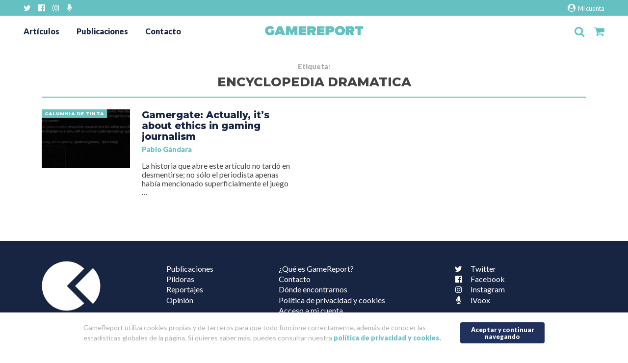

--- FILE ---
content_type: text/html; charset=UTF-8
request_url: https://gamereport.es/tag/encyclopedia-dramatica/
body_size: 8878
content:
<!doctype html>
<html lang="es">
    <head>
        <meta charset="UTF-8">
        <meta http-equiv="X-UA-Compatible" content="IE=edge">
        
        <meta name="description" content="Proyecto editorial independiente sobre videojuegos">
        <meta name="viewport" content="width=device-width, initial-scale=1.0">

        <link rel="pingback" href="https://gamereport.es/xmlrpc.php" />

        <!-- FUENTES 
        <link rel="stylesheet" href="/css/font-awesome.min.css">
        <link href="https://fonts.googleapis.com/css?family=Playfair+Display:900,900i|Raleway:300,700" rel="stylesheet">
        
        <link rel="stylesheet" href="/css/normalize.css">
        <link rel="stylesheet" href="/css/bootstrap-grid.min.css">
         <link rel="stylesheet" href="">
        -->
        
        <!-- FONTS-->
        <link href="https://fonts.googleapis.com/css?family=Lato:400,900|Montserrat:800" rel="stylesheet">

        <!-- POLITICA DE COOKIES -->
        <link href="https://gamereport.es/wp-content/themes/gamereport_new/cookies/CookiePolicy.css?v=1" rel="stylesheet" type="text/css"  media="all" />
        <script src="https://gamereport.es/wp-content/themes/gamereport_new/js/jquery-1.12.0.min.js" type="text/javascript"></script>
        <script src="https://gamereport.es/wp-content/themes/gamereport_new/cookies/CookiePolicy.js?v=2"></script>
        <script type="text/javascript">
            $(document).ready(function () {
                var plg = new CookiePolicy({
                    show_link: false,
                    continue_text: "Aceptar y continuar navegando",
                    text: "GameReport utiliza cookies propias y de terceros para que todo funcione correctamente, además de conocer las estadísticas globales de la página. Si quieres saber más, puedes consultar nuestra <a href='/politica-de-privacidad-y-cookies/' target='_blank'>política de privacidad y cookies.</a>"
                });
            });
        </script>
        <!-- -->

        <!-- NUESTRO CSS-->
        <link rel="stylesheet" href="https://gamereport.es/wp-content/themes/gamereport_new/style.css">

        <meta name='robots' content='index, follow, max-image-preview:large, max-snippet:-1, max-video-preview:-1' />
<script>window._wca = window._wca || [];</script>

	<!-- This site is optimized with the Yoast SEO plugin v17.8 - https://yoast.com/wordpress/plugins/seo/ -->
	<title>Encyclopedia Dramatica - GameReport</title>
	<link rel="canonical" href="https://gamereport.es/tag/encyclopedia-dramatica/" />
	<meta property="og:locale" content="es_ES" />
	<meta property="og:type" content="article" />
	<meta property="og:title" content="Encyclopedia Dramatica - GameReport" />
	<meta property="og:url" content="https://gamereport.es/tag/encyclopedia-dramatica/" />
	<meta property="og:site_name" content="GameReport" />
	<meta name="twitter:card" content="summary_large_image" />
	<meta name="twitter:site" content="@GameReport_ES" />
	<script type="application/ld+json" class="yoast-schema-graph">{"@context":"https://schema.org","@graph":[{"@type":"Organization","@id":"https://gamereport.es/#organization","name":"Editorial GameReport","url":"https://gamereport.es/","sameAs":["https://www.facebook.com/GameReportEs/","https://www.instagram.com/gamereport/","https://twitter.com/GameReport_ES"],"logo":{"@type":"ImageObject","@id":"https://gamereport.es/#logo","inLanguage":"es","url":"https://gamereport.es/wp-content/uploads/2018/04/EnFactura-1.jpg","contentUrl":"https://gamereport.es/wp-content/uploads/2018/04/EnFactura-1.jpg","width":295,"height":51,"caption":"Editorial GameReport"},"image":{"@id":"https://gamereport.es/#logo"}},{"@type":"WebSite","@id":"https://gamereport.es/#website","url":"https://gamereport.es/","name":"GameReport","description":"Proyecto editorial independiente sobre videojuegos","publisher":{"@id":"https://gamereport.es/#organization"},"potentialAction":[{"@type":"SearchAction","target":{"@type":"EntryPoint","urlTemplate":"https://gamereport.es/?s={search_term_string}"},"query-input":"required name=search_term_string"}],"inLanguage":"es"},{"@type":"CollectionPage","@id":"https://gamereport.es/tag/encyclopedia-dramatica/#webpage","url":"https://gamereport.es/tag/encyclopedia-dramatica/","name":"Encyclopedia Dramatica - GameReport","isPartOf":{"@id":"https://gamereport.es/#website"},"breadcrumb":{"@id":"https://gamereport.es/tag/encyclopedia-dramatica/#breadcrumb"},"inLanguage":"es","potentialAction":[{"@type":"ReadAction","target":["https://gamereport.es/tag/encyclopedia-dramatica/"]}]},{"@type":"BreadcrumbList","@id":"https://gamereport.es/tag/encyclopedia-dramatica/#breadcrumb","itemListElement":[{"@type":"ListItem","position":1,"name":"Portada","item":"https://gamereport.es/"},{"@type":"ListItem","position":2,"name":"Encyclopedia Dramatica"}]}]}</script>
	<!-- / Yoast SEO plugin. -->


<link rel='dns-prefetch' href='//ajax.googleapis.com' />
<link rel='dns-prefetch' href='//s0.wp.com' />
<link rel='dns-prefetch' href='//secure.gravatar.com' />
<link rel='dns-prefetch' href='//stats.wp.com' />
<link rel='dns-prefetch' href='//www.google.com' />
<link rel='dns-prefetch' href='//s.w.org' />
<link rel="alternate" type="application/rss+xml" title="GameReport &raquo; Etiqueta Encyclopedia Dramatica del feed" href="https://gamereport.es/tag/encyclopedia-dramatica/feed/" />
		<!-- This site uses the Google Analytics by MonsterInsights plugin v8.10.0 - Using Analytics tracking - https://www.monsterinsights.com/ -->
							<script
				src="//www.googletagmanager.com/gtag/js?id=UA-62562395-1"  data-cfasync="false" data-wpfc-render="false" type="text/javascript" async></script>
			<script data-cfasync="false" data-wpfc-render="false" type="text/javascript">
				var mi_version = '8.10.0';
				var mi_track_user = true;
				var mi_no_track_reason = '';
				
								var disableStrs = [
															'ga-disable-UA-62562395-1',
									];

				/* Function to detect opted out users */
				function __gtagTrackerIsOptedOut() {
					for (var index = 0; index < disableStrs.length; index++) {
						if (document.cookie.indexOf(disableStrs[index] + '=true') > -1) {
							return true;
						}
					}

					return false;
				}

				/* Disable tracking if the opt-out cookie exists. */
				if (__gtagTrackerIsOptedOut()) {
					for (var index = 0; index < disableStrs.length; index++) {
						window[disableStrs[index]] = true;
					}
				}

				/* Opt-out function */
				function __gtagTrackerOptout() {
					for (var index = 0; index < disableStrs.length; index++) {
						document.cookie = disableStrs[index] + '=true; expires=Thu, 31 Dec 2099 23:59:59 UTC; path=/';
						window[disableStrs[index]] = true;
					}
				}

				if ('undefined' === typeof gaOptout) {
					function gaOptout() {
						__gtagTrackerOptout();
					}
				}
								window.dataLayer = window.dataLayer || [];

				window.MonsterInsightsDualTracker = {
					helpers: {},
					trackers: {},
				};
				if (mi_track_user) {
					function __gtagDataLayer() {
						dataLayer.push(arguments);
					}

					function __gtagTracker(type, name, parameters) {
						if (!parameters) {
							parameters = {};
						}

						if (parameters.send_to) {
							__gtagDataLayer.apply(null, arguments);
							return;
						}

						if (type === 'event') {
							
														parameters.send_to = monsterinsights_frontend.ua;
							__gtagDataLayer(type, name, parameters);
													} else {
							__gtagDataLayer.apply(null, arguments);
						}
					}

					__gtagTracker('js', new Date());
					__gtagTracker('set', {
						'developer_id.dZGIzZG': true,
											});
															__gtagTracker('config', 'UA-62562395-1', {"forceSSL":"true"} );
										window.gtag = __gtagTracker;										(function () {
						/* https://developers.google.com/analytics/devguides/collection/analyticsjs/ */
						/* ga and __gaTracker compatibility shim. */
						var noopfn = function () {
							return null;
						};
						var newtracker = function () {
							return new Tracker();
						};
						var Tracker = function () {
							return null;
						};
						var p = Tracker.prototype;
						p.get = noopfn;
						p.set = noopfn;
						p.send = function () {
							var args = Array.prototype.slice.call(arguments);
							args.unshift('send');
							__gaTracker.apply(null, args);
						};
						var __gaTracker = function () {
							var len = arguments.length;
							if (len === 0) {
								return;
							}
							var f = arguments[len - 1];
							if (typeof f !== 'object' || f === null || typeof f.hitCallback !== 'function') {
								if ('send' === arguments[0]) {
									var hitConverted, hitObject = false, action;
									if ('event' === arguments[1]) {
										if ('undefined' !== typeof arguments[3]) {
											hitObject = {
												'eventAction': arguments[3],
												'eventCategory': arguments[2],
												'eventLabel': arguments[4],
												'value': arguments[5] ? arguments[5] : 1,
											}
										}
									}
									if ('pageview' === arguments[1]) {
										if ('undefined' !== typeof arguments[2]) {
											hitObject = {
												'eventAction': 'page_view',
												'page_path': arguments[2],
											}
										}
									}
									if (typeof arguments[2] === 'object') {
										hitObject = arguments[2];
									}
									if (typeof arguments[5] === 'object') {
										Object.assign(hitObject, arguments[5]);
									}
									if ('undefined' !== typeof arguments[1].hitType) {
										hitObject = arguments[1];
										if ('pageview' === hitObject.hitType) {
											hitObject.eventAction = 'page_view';
										}
									}
									if (hitObject) {
										action = 'timing' === arguments[1].hitType ? 'timing_complete' : hitObject.eventAction;
										hitConverted = mapArgs(hitObject);
										__gtagTracker('event', action, hitConverted);
									}
								}
								return;
							}

							function mapArgs(args) {
								var arg, hit = {};
								var gaMap = {
									'eventCategory': 'event_category',
									'eventAction': 'event_action',
									'eventLabel': 'event_label',
									'eventValue': 'event_value',
									'nonInteraction': 'non_interaction',
									'timingCategory': 'event_category',
									'timingVar': 'name',
									'timingValue': 'value',
									'timingLabel': 'event_label',
									'page': 'page_path',
									'location': 'page_location',
									'title': 'page_title',
								};
								for (arg in args) {
																		if (!(!args.hasOwnProperty(arg) || !gaMap.hasOwnProperty(arg))) {
										hit[gaMap[arg]] = args[arg];
									} else {
										hit[arg] = args[arg];
									}
								}
								return hit;
							}

							try {
								f.hitCallback();
							} catch (ex) {
							}
						};
						__gaTracker.create = newtracker;
						__gaTracker.getByName = newtracker;
						__gaTracker.getAll = function () {
							return [];
						};
						__gaTracker.remove = noopfn;
						__gaTracker.loaded = true;
						window['__gaTracker'] = __gaTracker;
					})();
									} else {
										console.log("");
					(function () {
						function __gtagTracker() {
							return null;
						}

						window['__gtagTracker'] = __gtagTracker;
						window['gtag'] = __gtagTracker;
					})();
									}
			</script>
				<!-- / Google Analytics by MonsterInsights -->
		<link rel='stylesheet' id='wp-block-library-css'  href='https://gamereport.es/wp-includes/css/dist/block-library/style.min.css?ver=5.7.14' type='text/css' media='all' />
<link rel='stylesheet' id='wc-block-style-css'  href='https://gamereport.es/wp-content/plugins/woocommerce/packages/woocommerce-blocks/build/style.css?ver=2.3.0' type='text/css' media='all' />
<link rel='stylesheet' id='contact-form-7-css'  href='https://gamereport.es/wp-content/plugins/contact-form-7/includes/css/styles.css?ver=5.5.6' type='text/css' media='all' />
<style id='woocommerce-inline-inline-css' type='text/css'>
.woocommerce form .form-row .required { visibility: visible; }
</style>
<link rel='stylesheet' id='wp-featherlight-css'  href='https://gamereport.es/wp-content/plugins/wp-featherlight/css/wp-featherlight.min.css?ver=1.3.4' type='text/css' media='all' />
<link rel='stylesheet' id='jetpack_css-css'  href='https://gamereport.es/wp-content/plugins/jetpack/css/jetpack.css?ver=7.7.6' type='text/css' media='all' />
<script type='text/javascript' src='https://gamereport.es/wp-content/plugins/google-analytics-for-wordpress/assets/js/frontend-gtag.min.js?ver=8.10.0' id='monsterinsights-frontend-script-js'></script>
<script data-cfasync="false" data-wpfc-render="false" type="text/javascript" id='monsterinsights-frontend-script-js-extra'>/* <![CDATA[ */
var monsterinsights_frontend = {"js_events_tracking":"true","download_extensions":"doc,pdf,ppt,zip,xls,docx,pptx,xlsx","inbound_paths":"[]","home_url":"https:\/\/gamereport.es","hash_tracking":"false","ua":"UA-62562395-1","v4_id":""};/* ]]> */
</script>
<script async type='text/javascript' src='https://stats.wp.com/s-202602.js' id='woocommerce-analytics-js'></script>
<link rel="https://api.w.org/" href="https://gamereport.es/wp-json/" /><link rel="alternate" type="application/json" href="https://gamereport.es/wp-json/wp/v2/tags/3077" /><style type='text/css'>img#wpstats{display:none}</style>	<noscript><style>.woocommerce-product-gallery{ opacity: 1 !important; }</style></noscript>
	<link rel="icon" href="https://gamereport.es/wp-content/uploads/2018/04/cropped-favicon-32x32.png" sizes="32x32" />
<link rel="icon" href="https://gamereport.es/wp-content/uploads/2018/04/cropped-favicon-192x192.png" sizes="192x192" />
<link rel="apple-touch-icon" href="https://gamereport.es/wp-content/uploads/2018/04/cropped-favicon-180x180.png" />
<meta name="msapplication-TileImage" content="https://gamereport.es/wp-content/uploads/2018/04/cropped-favicon-270x270.png" />
    </head>
    <body class="archive tag tag-encyclopedia-dramatica tag-3077 theme-gamereport_new woocommerce-no-js wp-featherlight-captions">
    <!-- CONDICIONAL PARA IE8 E INFERIORES -->
        <!--[if lt IE 8]>
            <p class="browserupgrade">Estás usando un navegador <strong>obsoleto</strong>. Por favor <a href="http://browsehappy.com/">actualiza tu navegador</a>
             para mejorar la experiencia de navegación.</p>
        <![endif]-->


        <div class="nav-redes"><div>
            <div class="menu-rrss-container"><ul id="menu-rrss" class="menu"><li id="menu-item-13262" class="menu-item menu-item-type-custom menu-item-object-custom menu-item-13262"><a target="_blank" rel="noopener" href="https://twitter.com/GameReport_ES"><i class="fa fa-twitter"></i>Twitter</a></li>
<li id="menu-item-13263" class="menu-item menu-item-type-custom menu-item-object-custom menu-item-13263"><a target="_blank" rel="noopener" href="https://www.facebook.com/GameReportEs"><i class="fa fa-facebook-official" aria-hidden="true"></i>Facebook</a></li>
<li id="menu-item-13264" class="menu-item menu-item-type-custom menu-item-object-custom menu-item-13264"><a target="_blank" rel="noopener" href="https://instagram.com/gamereport"><i class="fa fa-instagram" aria-hidden="true"></i>Instagram</a></li>
<li id="menu-item-13265" class="menu-item menu-item-type-custom menu-item-object-custom menu-item-13265"><a target="_blank" rel="noopener" href="https://www.ivoox.com/podcast-en-tiempos-carga_sq_f1558237_1.html"><i class="fa fa-microphone" aria-hidden="true"></i>iVoox</a></li>
</ul></div>            <a class="mi-cuenta" href="/mi-cuenta"><i class="fa fa-user-circle" aria-hidden="true"></i> Mi cuenta</a>
        </div></div>
        <header>
            <div class="cabecera">
                <div class="menu-cabecera">
                    <input type="checkbox" id="burguer-desplegable"> 
                    <nav class="desplegable">
                        <div class="menu-principal-container"><ul id="menu-principal" class="menu"><li id="menu-item-13239" class="menu-item menu-item-type-post_type menu-item-object-page current_page_parent menu-item-13239"><a href="https://gamereport.es/articulos/">Artículos</a></li>
<li id="menu-item-13246" class="menu-item menu-item-type-post_type menu-item-object-page menu-item-13246"><a href="https://gamereport.es/publicaciones/">Publicaciones</a></li>
<li id="menu-item-13247" class="menu-item menu-item-type-post_type menu-item-object-page menu-item-13247"><a href="https://gamereport.es/contacta-con-nosotros/">Contacto</a></li>
</ul></div>                    </nav>
                    <label class="hamburguesa" for="burguer-desplegable"><i class="fa fa-bars"></i></label>
                </div>
                <div class="logo-gamereport">
                    <a href="https://gamereport.es">
                        <svg version="1.1" id="Capa_1" xmlns="http://www.w3.org/2000/svg" xmlns:xlink="http://www.w3.org/1999/xlink" x="0px" y="0px"
	 viewBox="0 0 1267.8 124" enable-background="new 0 0 1267.8 124" xml:space="preserve"><g>
	<path fill="#65C0C1" d="M0,62C0,23.8,29.2,0,66.7,0c25.7,0,43.6,14.7,51.4,28.9L84.9,47.1c-3-6.5-9.3-11.7-18.1-11.7
		c-16,0-25.9,11.4-25.9,26.6c0,14.9,9.9,26.8,25.9,26.8c6.7,0,11.7-1.9,14.9-4.5v-3.7l0,0V57.7h40.2v41.8
		c-14,14.9-32.4,24.4-55.1,24.4C29.2,124,0,99.8,0,62z"/>
	<path fill="#65C0C1" d="M217.1,2.6l46,118.8h-44.9l-4.3-13.2h-42.8l-4.3,13.2h-45.1L167.8,2.6H217.1z M192.5,42.6l-10.2,30.9h20.3
		L192.5,42.6z"/>
	<path fill="#65C0C1" d="M379.9,121.4V56.6l-25.3,64.8h-18.8l-25.3-64.8v64.8h-40.4V2.6h53.1l21.8,57.2L367,2.6h53.1v118.8H379.9z"
		/>
	<path fill="#65C0C1" d="M435.4,121.4V2.6h96.8v33.5h-56.4v8.6h55.1V78h-55.1v9.9h56.4v33.5H435.4z"/>
	<path fill="#65C0C1" d="M615.1,121.4L598.9,86h-12.1v35.4h-40.4V2.6h69.1c27.9,0,44.5,19.2,44.5,41.7c0,22.7-14,33.3-22.7,37.4
		l22.9,39.7H615.1z M619.2,44.3c0-4.1-3.7-6.9-8.9-6.9h-23.5v13.8h23.5C615.5,51.2,619.2,48.4,619.2,44.3z"/>
	<path fill="#65C0C1" d="M672.1,121.4V2.6h96.8v33.5h-56.4v8.6h55.1V78h-55.1v9.9h56.4v33.5H672.1z"/>
	<path fill="#65C0C1" d="M783.4,121.4V2.6h69.1c27.9,0,44.5,19.2,44.5,41.7S882.1,86,852.5,86h-28.7v35.4H783.4z M856.2,44.3
		c0-4.1-3.7-6.9-8.9-6.9h-23.5v13.8h23.5C852.5,51.2,856.2,48.4,856.2,44.3z"/>
	<path fill="#65C0C1" d="M903,62c0-36.5,27.6-62,66.1-62c38.4,0,66.3,25.5,66.3,62s-27.9,62-66.3,62C930.7,124,903,98.5,903,62z
		 M994.6,62c0-14.9-9.9-26.8-25.5-26.8c-15.3,0-25.5,11.9-25.5,26.8s10.2,26.8,25.5,26.8C984.7,88.8,994.6,76.9,994.6,62z"/>
	<path fill="#65C0C1" d="M1112.3,121.4L1096.1,86H1084v35.4h-40.4V2.6h69.1c27.9,0,44.5,19.2,44.5,41.7c0,22.7-14,33.3-22.7,37.4
		l22.9,39.7H1112.3z M1116.4,44.3c0-4.1-3.7-6.9-8.9-6.9H1084v13.8h23.5C1112.8,51.2,1116.4,48.4,1116.4,44.3z"/>
	<path fill="#65C0C1" d="M1197,121.4v-84h-30.9V2.6h101.7v34.8h-30.7v84H1197z"/>
    </g>
    </svg>                    </a>
                </div>
                <div class="iconos">
                    <input type="checkbox" id="buscador-desplegable"> 
                    <div class="buscador-header buscador-desplegable">
                        <form method="get" id="searchform" action="https://gamereport.es/">
    <input type="text" class="field" name="s" id="s" placeholder="Artículos, publicaciones..."/>
    <button type="submit" class="boton" name="submit" id="searchsubmit" value="Buscar">Buscar</button>
</form>                     </div>
                    <label for="buscador-desplegable" class="lupa"><i class="fa fa-search"></i></label>


                    <a class="carrito" href="/carrito">
                        <i class="fa fa-shopping-cart"></i>

                                            </a>
                </div>
            </div>
        </header>

        <div class="cuerpo"> <div class="container">
<main class="pagina">

    
    <h1><span class="prefijo-resultados">Etiqueta: </span>Encyclopedia Dramatica</h1>

    <div class="entradas-index row">

          
                    <div class="col-12 col-lg-6"><div class="listado-entrada-caja 18046 post-18046 post type-post status-publish format-standard has-post-thumbnail hentry category-calumnia-de-tinta tag-chloe-sagal tag-enciclopedia-dramatica tag-encyclopedia-dramatica tag-gamergaita tag-gamergate tag-kiwi-farms tag-mierda-humana tag-prensa-del-videojuego tag-reddit tag-zoe-quinn" > <div class="row no-gutters">
    <a rel="nofollow" class="col-12 col-md-4 listado-entrada-foto-enlace" href="https://gamereport.es/gamergate-actually-its-about-ethics-in-gaming-journalism/">
        <div class="listado-entrada-foto" style="background-image:url(https://gamereport.es/wp-content/uploads/2018/07/Chloe-Sagal-cabecera-240x240.jpg);"></div>   
        <div class="listado-entrada-categoria"> <span>Calumnia de tinta </span></div>
    </a>    
    <div class="col-12 col-md-8"> <article class="listado-entrada-texto">
        <h3 class="listado-entrada-titulo"> <a href="https://gamereport.es/gamergate-actually-its-about-ethics-in-gaming-journalism/">Gamergate: <br />
Actually, it&#8217;s about ethics in gaming journalism</a></h3>
        <p class="listado-entrada-autor"> <a href="https://gamereport.es/author/pablogandara/" title="Entradas de Pablo Gándara" rel="author">Pablo Gándara</a> </p>
        <div class="listado-entrada-extracto" ><p>La historia que abre este artículo no tardó en desmentirse; no sólo el periodista apenas había mencionado superficialmente el juego &#8230;</p>
</div>
    </article></div>
</div></div></div>                    </div>

    <!-- Contienen su propio row -->

    
    

    
</main>

        </div></div> <!-- .container y .cuerpo -->

        <button id="pa-arriba"><i class="fa fa-arrow-up" aria-hidden="true"></i></button>
        
        <footer >
            <div class="container">
                <div class="menuses">
                    <div>
                        <img class="sello-gamereport" src="https://gamereport.es/wp-content/themes/gamereport_new/img/gamereport-logo-sello.svg" width="120" title="GameReport" alt="Logo GameReport">
                    </div>
                    <div>
                        <div class="menu-menu-categorias-footer-container"><ul id="menu-menu-categorias-footer" class="menu"><li id="menu-item-13580" class="menu-item menu-item-type-post_type menu-item-object-page menu-item-13580"><a href="https://gamereport.es/publicaciones/">Publicaciones</a></li>
<li id="menu-item-13538" class="menu-item menu-item-type-taxonomy menu-item-object-category menu-item-13538"><a href="https://gamereport.es/category/pildoras/">Píldoras</a></li>
<li id="menu-item-13539" class="menu-item menu-item-type-taxonomy menu-item-object-category menu-item-13539"><a href="https://gamereport.es/category/reportajes/">Reportajes</a></li>
<li id="menu-item-13537" class="menu-item menu-item-type-taxonomy menu-item-object-category menu-item-13537"><a href="https://gamereport.es/category/opinion/">Opinión</a></li>
</ul></div>                    </div>
                    <div>
                        <div class="menu-secundario-container"><ul id="menu-secundario" class="menu"><li id="menu-item-13542" class="menu-item menu-item-type-post_type menu-item-object-page menu-item-13542"><a href="https://gamereport.es/quienes-somos/">¿Qué es GameReport?</a></li>
<li id="menu-item-13541" class="menu-item menu-item-type-post_type menu-item-object-page menu-item-13541"><a href="https://gamereport.es/contacta-con-nosotros/">Contacto</a></li>
<li id="menu-item-13250" class="menu-item menu-item-type-post_type menu-item-object-page menu-item-13250"><a href="https://gamereport.es/donde-encontrarnos/">Dónde encontrarnos</a></li>
<li id="menu-item-16370" class="menu-item menu-item-type-post_type menu-item-object-page menu-item-privacy-policy menu-item-16370"><a href="https://gamereport.es/politica-de-privacidad-y-cookies/">Política de privacidad y cookies</a></li>
<li id="menu-item-15019" class="menu-item menu-item-type-post_type menu-item-object-page menu-item-15019"><a href="https://gamereport.es/mi-cuenta/">Acceso a mi cuenta</a></li>
</ul></div>                    </div>
                    <div class="menu-redes">
                        <div class="menu-rrss-container"><ul id="menu-rrss-1" class="menu"><li class="menu-item menu-item-type-custom menu-item-object-custom menu-item-13262"><a target="_blank" rel="noopener" href="https://twitter.com/GameReport_ES"><i class="fa fa-twitter"></i>Twitter</a></li>
<li class="menu-item menu-item-type-custom menu-item-object-custom menu-item-13263"><a target="_blank" rel="noopener" href="https://www.facebook.com/GameReportEs"><i class="fa fa-facebook-official" aria-hidden="true"></i>Facebook</a></li>
<li class="menu-item menu-item-type-custom menu-item-object-custom menu-item-13264"><a target="_blank" rel="noopener" href="https://instagram.com/gamereport"><i class="fa fa-instagram" aria-hidden="true"></i>Instagram</a></li>
<li class="menu-item menu-item-type-custom menu-item-object-custom menu-item-13265"><a target="_blank" rel="noopener" href="https://www.ivoox.com/podcast-en-tiempos-carga_sq_f1558237_1.html"><i class="fa fa-microphone" aria-hidden="true"></i>iVoox</a></li>
</ul></div>                    </div>
                </div>
            </div>
            <div class="copyright">
                <p>&copy; Copyright: 2014 -2026 Editorial GameReport SL</p>
            </div>
        </footer>
        
                
        <!-- LOS SCRIPT Y VINCULOS A JS ABAJO ANTES DE CIERRE DE BODY -->
        	<div style="display:none">
	</div>
	<script type="text/javascript">
		var c = document.body.className;
		c = c.replace(/woocommerce-no-js/, 'woocommerce-js');
		document.body.className = c;
	</script>
			<script type="text/javascript">
			var wc_product_block_data = JSON.parse( decodeURIComponent( '%7B%22min_columns%22%3A1%2C%22max_columns%22%3A6%2C%22default_columns%22%3A3%2C%22min_rows%22%3A1%2C%22max_rows%22%3A6%2C%22default_rows%22%3A1%2C%22thumbnail_size%22%3A300%2C%22placeholderImgSrc%22%3A%22https%3A%5C%2F%5C%2Fgamereport.es%5C%2Fwp-content%5C%2Fuploads%5C%2Fwoocommerce-placeholder-150x150.png%22%2C%22min_height%22%3A500%2C%22default_height%22%3A500%2C%22isLargeCatalog%22%3Afalse%2C%22limitTags%22%3Afalse%2C%22hasTags%22%3Atrue%2C%22productCategories%22%3A%5B%7B%22term_id%22%3A2620%2C%22name%22%3A%22Sin%20categor%5Cu00eda%22%2C%22slug%22%3A%22sin-categoria%22%2C%22term_group%22%3A0%2C%22term_taxonomy_id%22%3A2621%2C%22taxonomy%22%3A%22product_cat%22%2C%22description%22%3A%22%22%2C%22parent%22%3A0%2C%22count%22%3A0%2C%22filter%22%3A%22raw%22%2C%22link%22%3A%22https%3A%5C%2F%5C%2Fgamereport.es%5C%2Fcategoria-producto%5C%2Fsin-categoria%5C%2F%22%7D%2C%7B%22term_id%22%3A3840%2C%22name%22%3A%22Sin%20categorizar%22%2C%22slug%22%3A%22sin-categorizar%22%2C%22term_group%22%3A0%2C%22term_taxonomy_id%22%3A3841%2C%22taxonomy%22%3A%22product_cat%22%2C%22description%22%3A%22%22%2C%22parent%22%3A0%2C%22count%22%3A0%2C%22filter%22%3A%22raw%22%2C%22link%22%3A%22https%3A%5C%2F%5C%2Fgamereport.es%5C%2Fcategoria-producto%5C%2Fsin-categorizar%5C%2F%22%7D%5D%2C%22homeUrl%22%3A%22https%3A%5C%2F%5C%2Fgamereport.es%5C%2F%22%7D' ) );
		</script>
		<script type='text/javascript' src='https://ajax.googleapis.com/ajax/libs/jquery/3.3.1/jquery.min.js' id='jquery-js'></script>
<script type='text/javascript' src='https://gamereport.es/wp-includes/js/dist/vendor/wp-polyfill.min.js?ver=7.4.4' id='wp-polyfill-js'></script>
<script type='text/javascript' id='wp-polyfill-js-after'>
( 'fetch' in window ) || document.write( '<script src="https://gamereport.es/wp-includes/js/dist/vendor/wp-polyfill-fetch.min.js?ver=3.0.0"></scr' + 'ipt>' );( document.contains ) || document.write( '<script src="https://gamereport.es/wp-includes/js/dist/vendor/wp-polyfill-node-contains.min.js?ver=3.42.0"></scr' + 'ipt>' );( window.DOMRect ) || document.write( '<script src="https://gamereport.es/wp-includes/js/dist/vendor/wp-polyfill-dom-rect.min.js?ver=3.42.0"></scr' + 'ipt>' );( window.URL && window.URL.prototype && window.URLSearchParams ) || document.write( '<script src="https://gamereport.es/wp-includes/js/dist/vendor/wp-polyfill-url.min.js?ver=3.6.4"></scr' + 'ipt>' );( window.FormData && window.FormData.prototype.keys ) || document.write( '<script src="https://gamereport.es/wp-includes/js/dist/vendor/wp-polyfill-formdata.min.js?ver=3.0.12"></scr' + 'ipt>' );( Element.prototype.matches && Element.prototype.closest ) || document.write( '<script src="https://gamereport.es/wp-includes/js/dist/vendor/wp-polyfill-element-closest.min.js?ver=2.0.2"></scr' + 'ipt>' );( 'objectFit' in document.documentElement.style ) || document.write( '<script src="https://gamereport.es/wp-includes/js/dist/vendor/wp-polyfill-object-fit.min.js?ver=2.3.4"></scr' + 'ipt>' );
</script>
<script type='text/javascript' id='contact-form-7-js-extra'>
/* <![CDATA[ */
var wpcf7 = {"api":{"root":"https:\/\/gamereport.es\/wp-json\/","namespace":"contact-form-7\/v1"},"cached":"1"};
/* ]]> */
</script>
<script type='text/javascript' src='https://gamereport.es/wp-content/plugins/contact-form-7/includes/js/index.js?ver=5.5.6' id='contact-form-7-js'></script>
<script type='text/javascript' id='disqus_count-js-extra'>
/* <![CDATA[ */
var countVars = {"disqusShortname":"gamereportes"};
/* ]]> */
</script>
<script type='text/javascript' src='https://gamereport.es/wp-content/plugins/disqus-comment-system/public/js/comment_count.js?ver=3.0.22' id='disqus_count-js'></script>
<script type='text/javascript' src='https://s0.wp.com/wp-content/js/devicepx-jetpack.js?ver=202602' id='devicepx-js'></script>
<script type='text/javascript' src='https://gamereport.es/wp-content/plugins/woocommerce/assets/js/jquery-blockui/jquery.blockUI.min.js?ver=2.70' id='jquery-blockui-js'></script>
<script type='text/javascript' id='wc-add-to-cart-js-extra'>
/* <![CDATA[ */
var wc_add_to_cart_params = {"ajax_url":"\/wp-admin\/admin-ajax.php","wc_ajax_url":"\/?wc-ajax=%%endpoint%%","i18n_view_cart":"Ver carrito","cart_url":"https:\/\/gamereport.es\/carrito\/","is_cart":"","cart_redirect_after_add":"no"};
/* ]]> */
</script>
<script type='text/javascript' src='https://gamereport.es/wp-content/plugins/woocommerce/assets/js/frontend/add-to-cart.min.js?ver=3.7.3' id='wc-add-to-cart-js'></script>
<script type='text/javascript' src='https://gamereport.es/wp-content/plugins/woocommerce/assets/js/js-cookie/js.cookie.min.js?ver=2.1.4' id='js-cookie-js'></script>
<script type='text/javascript' id='woocommerce-js-extra'>
/* <![CDATA[ */
var woocommerce_params = {"ajax_url":"\/wp-admin\/admin-ajax.php","wc_ajax_url":"\/?wc-ajax=%%endpoint%%"};
/* ]]> */
</script>
<script type='text/javascript' src='https://gamereport.es/wp-content/plugins/woocommerce/assets/js/frontend/woocommerce.min.js?ver=3.7.3' id='woocommerce-js'></script>
<script type='text/javascript' id='wc-cart-fragments-js-extra'>
/* <![CDATA[ */
var wc_cart_fragments_params = {"ajax_url":"\/wp-admin\/admin-ajax.php","wc_ajax_url":"\/?wc-ajax=%%endpoint%%","cart_hash_key":"wc_cart_hash_5cba7af0a0ab07206d23b27774506d90","fragment_name":"wc_fragments_5cba7af0a0ab07206d23b27774506d90","request_timeout":"5000"};
/* ]]> */
</script>
<script type='text/javascript' src='https://gamereport.es/wp-content/plugins/woocommerce/assets/js/frontend/cart-fragments.min.js?ver=3.7.3' id='wc-cart-fragments-js'></script>
<script type='text/javascript' id='wc-cart-fragments-js-after'>
		jQuery( 'body' ).bind( 'wc_fragments_refreshed', function() {
			jQuery( 'body' ).trigger( 'jetpack-lazy-images-load' );
		} );
	
</script>
<script type='text/javascript' src='https://secure.gravatar.com/js/gprofiles.js?ver=2026Janaa' id='grofiles-cards-js'></script>
<script type='text/javascript' id='wpgroho-js-extra'>
/* <![CDATA[ */
var WPGroHo = {"my_hash":""};
/* ]]> */
</script>
<script type='text/javascript' src='https://gamereport.es/wp-content/plugins/jetpack/modules/wpgroho.js?ver=5.7.14' id='wpgroho-js'></script>
<script type='text/javascript' src='https://www.google.com/recaptcha/api.js?render=6LeLxbMUAAAAAA2V71acVgGKEA3txO7NOdRV1eIs&#038;ver=3.0' id='google-recaptcha-js'></script>
<script type='text/javascript' id='wpcf7-recaptcha-js-extra'>
/* <![CDATA[ */
var wpcf7_recaptcha = {"sitekey":"6LeLxbMUAAAAAA2V71acVgGKEA3txO7NOdRV1eIs","actions":{"homepage":"homepage","contactform":"contactform"}};
/* ]]> */
</script>
<script type='text/javascript' src='https://gamereport.es/wp-content/plugins/contact-form-7/modules/recaptcha/index.js?ver=5.5.6' id='wpcf7-recaptcha-js'></script>
<script type='text/javascript' src='https://gamereport.es/wp-content/plugins/wp-featherlight/js/wpFeatherlight.pkgd.min.js?ver=1.3.4' id='wp-featherlight-js'></script>
<script type='text/javascript' src='https://gamereport.es/wp-content/themes/gamereport_new/js/main.min.js?ver=5.7.14' id='main-script-js'></script>
<script type='text/javascript' src='https://stats.wp.com/e-202602.js' async='async' defer='defer'></script>
<script type='text/javascript'>
	_stq = window._stq || [];
	_stq.push([ 'view', {v:'ext',j:'1:7.7.6',blog:'77135266',post:'0',tz:'1',srv:'gamereport.es'} ]);
	_stq.push([ 'clickTrackerInit', '77135266', '0' ]);
</script>
    </body>
</html>

--- FILE ---
content_type: text/html; charset=utf-8
request_url: https://www.google.com/recaptcha/api2/anchor?ar=1&k=6LeLxbMUAAAAAA2V71acVgGKEA3txO7NOdRV1eIs&co=aHR0cHM6Ly9nYW1lcmVwb3J0LmVzOjQ0Mw..&hl=en&v=7gg7H51Q-naNfhmCP3_R47ho&size=invisible&anchor-ms=20000&execute-ms=30000&cb=qwx0kh6x0zcr
body_size: 48011
content:
<!DOCTYPE HTML><html dir="ltr" lang="en"><head><meta http-equiv="Content-Type" content="text/html; charset=UTF-8">
<meta http-equiv="X-UA-Compatible" content="IE=edge">
<title>reCAPTCHA</title>
<style type="text/css">
/* cyrillic-ext */
@font-face {
  font-family: 'Roboto';
  font-style: normal;
  font-weight: 400;
  font-stretch: 100%;
  src: url(//fonts.gstatic.com/s/roboto/v48/KFO7CnqEu92Fr1ME7kSn66aGLdTylUAMa3GUBHMdazTgWw.woff2) format('woff2');
  unicode-range: U+0460-052F, U+1C80-1C8A, U+20B4, U+2DE0-2DFF, U+A640-A69F, U+FE2E-FE2F;
}
/* cyrillic */
@font-face {
  font-family: 'Roboto';
  font-style: normal;
  font-weight: 400;
  font-stretch: 100%;
  src: url(//fonts.gstatic.com/s/roboto/v48/KFO7CnqEu92Fr1ME7kSn66aGLdTylUAMa3iUBHMdazTgWw.woff2) format('woff2');
  unicode-range: U+0301, U+0400-045F, U+0490-0491, U+04B0-04B1, U+2116;
}
/* greek-ext */
@font-face {
  font-family: 'Roboto';
  font-style: normal;
  font-weight: 400;
  font-stretch: 100%;
  src: url(//fonts.gstatic.com/s/roboto/v48/KFO7CnqEu92Fr1ME7kSn66aGLdTylUAMa3CUBHMdazTgWw.woff2) format('woff2');
  unicode-range: U+1F00-1FFF;
}
/* greek */
@font-face {
  font-family: 'Roboto';
  font-style: normal;
  font-weight: 400;
  font-stretch: 100%;
  src: url(//fonts.gstatic.com/s/roboto/v48/KFO7CnqEu92Fr1ME7kSn66aGLdTylUAMa3-UBHMdazTgWw.woff2) format('woff2');
  unicode-range: U+0370-0377, U+037A-037F, U+0384-038A, U+038C, U+038E-03A1, U+03A3-03FF;
}
/* math */
@font-face {
  font-family: 'Roboto';
  font-style: normal;
  font-weight: 400;
  font-stretch: 100%;
  src: url(//fonts.gstatic.com/s/roboto/v48/KFO7CnqEu92Fr1ME7kSn66aGLdTylUAMawCUBHMdazTgWw.woff2) format('woff2');
  unicode-range: U+0302-0303, U+0305, U+0307-0308, U+0310, U+0312, U+0315, U+031A, U+0326-0327, U+032C, U+032F-0330, U+0332-0333, U+0338, U+033A, U+0346, U+034D, U+0391-03A1, U+03A3-03A9, U+03B1-03C9, U+03D1, U+03D5-03D6, U+03F0-03F1, U+03F4-03F5, U+2016-2017, U+2034-2038, U+203C, U+2040, U+2043, U+2047, U+2050, U+2057, U+205F, U+2070-2071, U+2074-208E, U+2090-209C, U+20D0-20DC, U+20E1, U+20E5-20EF, U+2100-2112, U+2114-2115, U+2117-2121, U+2123-214F, U+2190, U+2192, U+2194-21AE, U+21B0-21E5, U+21F1-21F2, U+21F4-2211, U+2213-2214, U+2216-22FF, U+2308-230B, U+2310, U+2319, U+231C-2321, U+2336-237A, U+237C, U+2395, U+239B-23B7, U+23D0, U+23DC-23E1, U+2474-2475, U+25AF, U+25B3, U+25B7, U+25BD, U+25C1, U+25CA, U+25CC, U+25FB, U+266D-266F, U+27C0-27FF, U+2900-2AFF, U+2B0E-2B11, U+2B30-2B4C, U+2BFE, U+3030, U+FF5B, U+FF5D, U+1D400-1D7FF, U+1EE00-1EEFF;
}
/* symbols */
@font-face {
  font-family: 'Roboto';
  font-style: normal;
  font-weight: 400;
  font-stretch: 100%;
  src: url(//fonts.gstatic.com/s/roboto/v48/KFO7CnqEu92Fr1ME7kSn66aGLdTylUAMaxKUBHMdazTgWw.woff2) format('woff2');
  unicode-range: U+0001-000C, U+000E-001F, U+007F-009F, U+20DD-20E0, U+20E2-20E4, U+2150-218F, U+2190, U+2192, U+2194-2199, U+21AF, U+21E6-21F0, U+21F3, U+2218-2219, U+2299, U+22C4-22C6, U+2300-243F, U+2440-244A, U+2460-24FF, U+25A0-27BF, U+2800-28FF, U+2921-2922, U+2981, U+29BF, U+29EB, U+2B00-2BFF, U+4DC0-4DFF, U+FFF9-FFFB, U+10140-1018E, U+10190-1019C, U+101A0, U+101D0-101FD, U+102E0-102FB, U+10E60-10E7E, U+1D2C0-1D2D3, U+1D2E0-1D37F, U+1F000-1F0FF, U+1F100-1F1AD, U+1F1E6-1F1FF, U+1F30D-1F30F, U+1F315, U+1F31C, U+1F31E, U+1F320-1F32C, U+1F336, U+1F378, U+1F37D, U+1F382, U+1F393-1F39F, U+1F3A7-1F3A8, U+1F3AC-1F3AF, U+1F3C2, U+1F3C4-1F3C6, U+1F3CA-1F3CE, U+1F3D4-1F3E0, U+1F3ED, U+1F3F1-1F3F3, U+1F3F5-1F3F7, U+1F408, U+1F415, U+1F41F, U+1F426, U+1F43F, U+1F441-1F442, U+1F444, U+1F446-1F449, U+1F44C-1F44E, U+1F453, U+1F46A, U+1F47D, U+1F4A3, U+1F4B0, U+1F4B3, U+1F4B9, U+1F4BB, U+1F4BF, U+1F4C8-1F4CB, U+1F4D6, U+1F4DA, U+1F4DF, U+1F4E3-1F4E6, U+1F4EA-1F4ED, U+1F4F7, U+1F4F9-1F4FB, U+1F4FD-1F4FE, U+1F503, U+1F507-1F50B, U+1F50D, U+1F512-1F513, U+1F53E-1F54A, U+1F54F-1F5FA, U+1F610, U+1F650-1F67F, U+1F687, U+1F68D, U+1F691, U+1F694, U+1F698, U+1F6AD, U+1F6B2, U+1F6B9-1F6BA, U+1F6BC, U+1F6C6-1F6CF, U+1F6D3-1F6D7, U+1F6E0-1F6EA, U+1F6F0-1F6F3, U+1F6F7-1F6FC, U+1F700-1F7FF, U+1F800-1F80B, U+1F810-1F847, U+1F850-1F859, U+1F860-1F887, U+1F890-1F8AD, U+1F8B0-1F8BB, U+1F8C0-1F8C1, U+1F900-1F90B, U+1F93B, U+1F946, U+1F984, U+1F996, U+1F9E9, U+1FA00-1FA6F, U+1FA70-1FA7C, U+1FA80-1FA89, U+1FA8F-1FAC6, U+1FACE-1FADC, U+1FADF-1FAE9, U+1FAF0-1FAF8, U+1FB00-1FBFF;
}
/* vietnamese */
@font-face {
  font-family: 'Roboto';
  font-style: normal;
  font-weight: 400;
  font-stretch: 100%;
  src: url(//fonts.gstatic.com/s/roboto/v48/KFO7CnqEu92Fr1ME7kSn66aGLdTylUAMa3OUBHMdazTgWw.woff2) format('woff2');
  unicode-range: U+0102-0103, U+0110-0111, U+0128-0129, U+0168-0169, U+01A0-01A1, U+01AF-01B0, U+0300-0301, U+0303-0304, U+0308-0309, U+0323, U+0329, U+1EA0-1EF9, U+20AB;
}
/* latin-ext */
@font-face {
  font-family: 'Roboto';
  font-style: normal;
  font-weight: 400;
  font-stretch: 100%;
  src: url(//fonts.gstatic.com/s/roboto/v48/KFO7CnqEu92Fr1ME7kSn66aGLdTylUAMa3KUBHMdazTgWw.woff2) format('woff2');
  unicode-range: U+0100-02BA, U+02BD-02C5, U+02C7-02CC, U+02CE-02D7, U+02DD-02FF, U+0304, U+0308, U+0329, U+1D00-1DBF, U+1E00-1E9F, U+1EF2-1EFF, U+2020, U+20A0-20AB, U+20AD-20C0, U+2113, U+2C60-2C7F, U+A720-A7FF;
}
/* latin */
@font-face {
  font-family: 'Roboto';
  font-style: normal;
  font-weight: 400;
  font-stretch: 100%;
  src: url(//fonts.gstatic.com/s/roboto/v48/KFO7CnqEu92Fr1ME7kSn66aGLdTylUAMa3yUBHMdazQ.woff2) format('woff2');
  unicode-range: U+0000-00FF, U+0131, U+0152-0153, U+02BB-02BC, U+02C6, U+02DA, U+02DC, U+0304, U+0308, U+0329, U+2000-206F, U+20AC, U+2122, U+2191, U+2193, U+2212, U+2215, U+FEFF, U+FFFD;
}
/* cyrillic-ext */
@font-face {
  font-family: 'Roboto';
  font-style: normal;
  font-weight: 500;
  font-stretch: 100%;
  src: url(//fonts.gstatic.com/s/roboto/v48/KFO7CnqEu92Fr1ME7kSn66aGLdTylUAMa3GUBHMdazTgWw.woff2) format('woff2');
  unicode-range: U+0460-052F, U+1C80-1C8A, U+20B4, U+2DE0-2DFF, U+A640-A69F, U+FE2E-FE2F;
}
/* cyrillic */
@font-face {
  font-family: 'Roboto';
  font-style: normal;
  font-weight: 500;
  font-stretch: 100%;
  src: url(//fonts.gstatic.com/s/roboto/v48/KFO7CnqEu92Fr1ME7kSn66aGLdTylUAMa3iUBHMdazTgWw.woff2) format('woff2');
  unicode-range: U+0301, U+0400-045F, U+0490-0491, U+04B0-04B1, U+2116;
}
/* greek-ext */
@font-face {
  font-family: 'Roboto';
  font-style: normal;
  font-weight: 500;
  font-stretch: 100%;
  src: url(//fonts.gstatic.com/s/roboto/v48/KFO7CnqEu92Fr1ME7kSn66aGLdTylUAMa3CUBHMdazTgWw.woff2) format('woff2');
  unicode-range: U+1F00-1FFF;
}
/* greek */
@font-face {
  font-family: 'Roboto';
  font-style: normal;
  font-weight: 500;
  font-stretch: 100%;
  src: url(//fonts.gstatic.com/s/roboto/v48/KFO7CnqEu92Fr1ME7kSn66aGLdTylUAMa3-UBHMdazTgWw.woff2) format('woff2');
  unicode-range: U+0370-0377, U+037A-037F, U+0384-038A, U+038C, U+038E-03A1, U+03A3-03FF;
}
/* math */
@font-face {
  font-family: 'Roboto';
  font-style: normal;
  font-weight: 500;
  font-stretch: 100%;
  src: url(//fonts.gstatic.com/s/roboto/v48/KFO7CnqEu92Fr1ME7kSn66aGLdTylUAMawCUBHMdazTgWw.woff2) format('woff2');
  unicode-range: U+0302-0303, U+0305, U+0307-0308, U+0310, U+0312, U+0315, U+031A, U+0326-0327, U+032C, U+032F-0330, U+0332-0333, U+0338, U+033A, U+0346, U+034D, U+0391-03A1, U+03A3-03A9, U+03B1-03C9, U+03D1, U+03D5-03D6, U+03F0-03F1, U+03F4-03F5, U+2016-2017, U+2034-2038, U+203C, U+2040, U+2043, U+2047, U+2050, U+2057, U+205F, U+2070-2071, U+2074-208E, U+2090-209C, U+20D0-20DC, U+20E1, U+20E5-20EF, U+2100-2112, U+2114-2115, U+2117-2121, U+2123-214F, U+2190, U+2192, U+2194-21AE, U+21B0-21E5, U+21F1-21F2, U+21F4-2211, U+2213-2214, U+2216-22FF, U+2308-230B, U+2310, U+2319, U+231C-2321, U+2336-237A, U+237C, U+2395, U+239B-23B7, U+23D0, U+23DC-23E1, U+2474-2475, U+25AF, U+25B3, U+25B7, U+25BD, U+25C1, U+25CA, U+25CC, U+25FB, U+266D-266F, U+27C0-27FF, U+2900-2AFF, U+2B0E-2B11, U+2B30-2B4C, U+2BFE, U+3030, U+FF5B, U+FF5D, U+1D400-1D7FF, U+1EE00-1EEFF;
}
/* symbols */
@font-face {
  font-family: 'Roboto';
  font-style: normal;
  font-weight: 500;
  font-stretch: 100%;
  src: url(//fonts.gstatic.com/s/roboto/v48/KFO7CnqEu92Fr1ME7kSn66aGLdTylUAMaxKUBHMdazTgWw.woff2) format('woff2');
  unicode-range: U+0001-000C, U+000E-001F, U+007F-009F, U+20DD-20E0, U+20E2-20E4, U+2150-218F, U+2190, U+2192, U+2194-2199, U+21AF, U+21E6-21F0, U+21F3, U+2218-2219, U+2299, U+22C4-22C6, U+2300-243F, U+2440-244A, U+2460-24FF, U+25A0-27BF, U+2800-28FF, U+2921-2922, U+2981, U+29BF, U+29EB, U+2B00-2BFF, U+4DC0-4DFF, U+FFF9-FFFB, U+10140-1018E, U+10190-1019C, U+101A0, U+101D0-101FD, U+102E0-102FB, U+10E60-10E7E, U+1D2C0-1D2D3, U+1D2E0-1D37F, U+1F000-1F0FF, U+1F100-1F1AD, U+1F1E6-1F1FF, U+1F30D-1F30F, U+1F315, U+1F31C, U+1F31E, U+1F320-1F32C, U+1F336, U+1F378, U+1F37D, U+1F382, U+1F393-1F39F, U+1F3A7-1F3A8, U+1F3AC-1F3AF, U+1F3C2, U+1F3C4-1F3C6, U+1F3CA-1F3CE, U+1F3D4-1F3E0, U+1F3ED, U+1F3F1-1F3F3, U+1F3F5-1F3F7, U+1F408, U+1F415, U+1F41F, U+1F426, U+1F43F, U+1F441-1F442, U+1F444, U+1F446-1F449, U+1F44C-1F44E, U+1F453, U+1F46A, U+1F47D, U+1F4A3, U+1F4B0, U+1F4B3, U+1F4B9, U+1F4BB, U+1F4BF, U+1F4C8-1F4CB, U+1F4D6, U+1F4DA, U+1F4DF, U+1F4E3-1F4E6, U+1F4EA-1F4ED, U+1F4F7, U+1F4F9-1F4FB, U+1F4FD-1F4FE, U+1F503, U+1F507-1F50B, U+1F50D, U+1F512-1F513, U+1F53E-1F54A, U+1F54F-1F5FA, U+1F610, U+1F650-1F67F, U+1F687, U+1F68D, U+1F691, U+1F694, U+1F698, U+1F6AD, U+1F6B2, U+1F6B9-1F6BA, U+1F6BC, U+1F6C6-1F6CF, U+1F6D3-1F6D7, U+1F6E0-1F6EA, U+1F6F0-1F6F3, U+1F6F7-1F6FC, U+1F700-1F7FF, U+1F800-1F80B, U+1F810-1F847, U+1F850-1F859, U+1F860-1F887, U+1F890-1F8AD, U+1F8B0-1F8BB, U+1F8C0-1F8C1, U+1F900-1F90B, U+1F93B, U+1F946, U+1F984, U+1F996, U+1F9E9, U+1FA00-1FA6F, U+1FA70-1FA7C, U+1FA80-1FA89, U+1FA8F-1FAC6, U+1FACE-1FADC, U+1FADF-1FAE9, U+1FAF0-1FAF8, U+1FB00-1FBFF;
}
/* vietnamese */
@font-face {
  font-family: 'Roboto';
  font-style: normal;
  font-weight: 500;
  font-stretch: 100%;
  src: url(//fonts.gstatic.com/s/roboto/v48/KFO7CnqEu92Fr1ME7kSn66aGLdTylUAMa3OUBHMdazTgWw.woff2) format('woff2');
  unicode-range: U+0102-0103, U+0110-0111, U+0128-0129, U+0168-0169, U+01A0-01A1, U+01AF-01B0, U+0300-0301, U+0303-0304, U+0308-0309, U+0323, U+0329, U+1EA0-1EF9, U+20AB;
}
/* latin-ext */
@font-face {
  font-family: 'Roboto';
  font-style: normal;
  font-weight: 500;
  font-stretch: 100%;
  src: url(//fonts.gstatic.com/s/roboto/v48/KFO7CnqEu92Fr1ME7kSn66aGLdTylUAMa3KUBHMdazTgWw.woff2) format('woff2');
  unicode-range: U+0100-02BA, U+02BD-02C5, U+02C7-02CC, U+02CE-02D7, U+02DD-02FF, U+0304, U+0308, U+0329, U+1D00-1DBF, U+1E00-1E9F, U+1EF2-1EFF, U+2020, U+20A0-20AB, U+20AD-20C0, U+2113, U+2C60-2C7F, U+A720-A7FF;
}
/* latin */
@font-face {
  font-family: 'Roboto';
  font-style: normal;
  font-weight: 500;
  font-stretch: 100%;
  src: url(//fonts.gstatic.com/s/roboto/v48/KFO7CnqEu92Fr1ME7kSn66aGLdTylUAMa3yUBHMdazQ.woff2) format('woff2');
  unicode-range: U+0000-00FF, U+0131, U+0152-0153, U+02BB-02BC, U+02C6, U+02DA, U+02DC, U+0304, U+0308, U+0329, U+2000-206F, U+20AC, U+2122, U+2191, U+2193, U+2212, U+2215, U+FEFF, U+FFFD;
}
/* cyrillic-ext */
@font-face {
  font-family: 'Roboto';
  font-style: normal;
  font-weight: 900;
  font-stretch: 100%;
  src: url(//fonts.gstatic.com/s/roboto/v48/KFO7CnqEu92Fr1ME7kSn66aGLdTylUAMa3GUBHMdazTgWw.woff2) format('woff2');
  unicode-range: U+0460-052F, U+1C80-1C8A, U+20B4, U+2DE0-2DFF, U+A640-A69F, U+FE2E-FE2F;
}
/* cyrillic */
@font-face {
  font-family: 'Roboto';
  font-style: normal;
  font-weight: 900;
  font-stretch: 100%;
  src: url(//fonts.gstatic.com/s/roboto/v48/KFO7CnqEu92Fr1ME7kSn66aGLdTylUAMa3iUBHMdazTgWw.woff2) format('woff2');
  unicode-range: U+0301, U+0400-045F, U+0490-0491, U+04B0-04B1, U+2116;
}
/* greek-ext */
@font-face {
  font-family: 'Roboto';
  font-style: normal;
  font-weight: 900;
  font-stretch: 100%;
  src: url(//fonts.gstatic.com/s/roboto/v48/KFO7CnqEu92Fr1ME7kSn66aGLdTylUAMa3CUBHMdazTgWw.woff2) format('woff2');
  unicode-range: U+1F00-1FFF;
}
/* greek */
@font-face {
  font-family: 'Roboto';
  font-style: normal;
  font-weight: 900;
  font-stretch: 100%;
  src: url(//fonts.gstatic.com/s/roboto/v48/KFO7CnqEu92Fr1ME7kSn66aGLdTylUAMa3-UBHMdazTgWw.woff2) format('woff2');
  unicode-range: U+0370-0377, U+037A-037F, U+0384-038A, U+038C, U+038E-03A1, U+03A3-03FF;
}
/* math */
@font-face {
  font-family: 'Roboto';
  font-style: normal;
  font-weight: 900;
  font-stretch: 100%;
  src: url(//fonts.gstatic.com/s/roboto/v48/KFO7CnqEu92Fr1ME7kSn66aGLdTylUAMawCUBHMdazTgWw.woff2) format('woff2');
  unicode-range: U+0302-0303, U+0305, U+0307-0308, U+0310, U+0312, U+0315, U+031A, U+0326-0327, U+032C, U+032F-0330, U+0332-0333, U+0338, U+033A, U+0346, U+034D, U+0391-03A1, U+03A3-03A9, U+03B1-03C9, U+03D1, U+03D5-03D6, U+03F0-03F1, U+03F4-03F5, U+2016-2017, U+2034-2038, U+203C, U+2040, U+2043, U+2047, U+2050, U+2057, U+205F, U+2070-2071, U+2074-208E, U+2090-209C, U+20D0-20DC, U+20E1, U+20E5-20EF, U+2100-2112, U+2114-2115, U+2117-2121, U+2123-214F, U+2190, U+2192, U+2194-21AE, U+21B0-21E5, U+21F1-21F2, U+21F4-2211, U+2213-2214, U+2216-22FF, U+2308-230B, U+2310, U+2319, U+231C-2321, U+2336-237A, U+237C, U+2395, U+239B-23B7, U+23D0, U+23DC-23E1, U+2474-2475, U+25AF, U+25B3, U+25B7, U+25BD, U+25C1, U+25CA, U+25CC, U+25FB, U+266D-266F, U+27C0-27FF, U+2900-2AFF, U+2B0E-2B11, U+2B30-2B4C, U+2BFE, U+3030, U+FF5B, U+FF5D, U+1D400-1D7FF, U+1EE00-1EEFF;
}
/* symbols */
@font-face {
  font-family: 'Roboto';
  font-style: normal;
  font-weight: 900;
  font-stretch: 100%;
  src: url(//fonts.gstatic.com/s/roboto/v48/KFO7CnqEu92Fr1ME7kSn66aGLdTylUAMaxKUBHMdazTgWw.woff2) format('woff2');
  unicode-range: U+0001-000C, U+000E-001F, U+007F-009F, U+20DD-20E0, U+20E2-20E4, U+2150-218F, U+2190, U+2192, U+2194-2199, U+21AF, U+21E6-21F0, U+21F3, U+2218-2219, U+2299, U+22C4-22C6, U+2300-243F, U+2440-244A, U+2460-24FF, U+25A0-27BF, U+2800-28FF, U+2921-2922, U+2981, U+29BF, U+29EB, U+2B00-2BFF, U+4DC0-4DFF, U+FFF9-FFFB, U+10140-1018E, U+10190-1019C, U+101A0, U+101D0-101FD, U+102E0-102FB, U+10E60-10E7E, U+1D2C0-1D2D3, U+1D2E0-1D37F, U+1F000-1F0FF, U+1F100-1F1AD, U+1F1E6-1F1FF, U+1F30D-1F30F, U+1F315, U+1F31C, U+1F31E, U+1F320-1F32C, U+1F336, U+1F378, U+1F37D, U+1F382, U+1F393-1F39F, U+1F3A7-1F3A8, U+1F3AC-1F3AF, U+1F3C2, U+1F3C4-1F3C6, U+1F3CA-1F3CE, U+1F3D4-1F3E0, U+1F3ED, U+1F3F1-1F3F3, U+1F3F5-1F3F7, U+1F408, U+1F415, U+1F41F, U+1F426, U+1F43F, U+1F441-1F442, U+1F444, U+1F446-1F449, U+1F44C-1F44E, U+1F453, U+1F46A, U+1F47D, U+1F4A3, U+1F4B0, U+1F4B3, U+1F4B9, U+1F4BB, U+1F4BF, U+1F4C8-1F4CB, U+1F4D6, U+1F4DA, U+1F4DF, U+1F4E3-1F4E6, U+1F4EA-1F4ED, U+1F4F7, U+1F4F9-1F4FB, U+1F4FD-1F4FE, U+1F503, U+1F507-1F50B, U+1F50D, U+1F512-1F513, U+1F53E-1F54A, U+1F54F-1F5FA, U+1F610, U+1F650-1F67F, U+1F687, U+1F68D, U+1F691, U+1F694, U+1F698, U+1F6AD, U+1F6B2, U+1F6B9-1F6BA, U+1F6BC, U+1F6C6-1F6CF, U+1F6D3-1F6D7, U+1F6E0-1F6EA, U+1F6F0-1F6F3, U+1F6F7-1F6FC, U+1F700-1F7FF, U+1F800-1F80B, U+1F810-1F847, U+1F850-1F859, U+1F860-1F887, U+1F890-1F8AD, U+1F8B0-1F8BB, U+1F8C0-1F8C1, U+1F900-1F90B, U+1F93B, U+1F946, U+1F984, U+1F996, U+1F9E9, U+1FA00-1FA6F, U+1FA70-1FA7C, U+1FA80-1FA89, U+1FA8F-1FAC6, U+1FACE-1FADC, U+1FADF-1FAE9, U+1FAF0-1FAF8, U+1FB00-1FBFF;
}
/* vietnamese */
@font-face {
  font-family: 'Roboto';
  font-style: normal;
  font-weight: 900;
  font-stretch: 100%;
  src: url(//fonts.gstatic.com/s/roboto/v48/KFO7CnqEu92Fr1ME7kSn66aGLdTylUAMa3OUBHMdazTgWw.woff2) format('woff2');
  unicode-range: U+0102-0103, U+0110-0111, U+0128-0129, U+0168-0169, U+01A0-01A1, U+01AF-01B0, U+0300-0301, U+0303-0304, U+0308-0309, U+0323, U+0329, U+1EA0-1EF9, U+20AB;
}
/* latin-ext */
@font-face {
  font-family: 'Roboto';
  font-style: normal;
  font-weight: 900;
  font-stretch: 100%;
  src: url(//fonts.gstatic.com/s/roboto/v48/KFO7CnqEu92Fr1ME7kSn66aGLdTylUAMa3KUBHMdazTgWw.woff2) format('woff2');
  unicode-range: U+0100-02BA, U+02BD-02C5, U+02C7-02CC, U+02CE-02D7, U+02DD-02FF, U+0304, U+0308, U+0329, U+1D00-1DBF, U+1E00-1E9F, U+1EF2-1EFF, U+2020, U+20A0-20AB, U+20AD-20C0, U+2113, U+2C60-2C7F, U+A720-A7FF;
}
/* latin */
@font-face {
  font-family: 'Roboto';
  font-style: normal;
  font-weight: 900;
  font-stretch: 100%;
  src: url(//fonts.gstatic.com/s/roboto/v48/KFO7CnqEu92Fr1ME7kSn66aGLdTylUAMa3yUBHMdazQ.woff2) format('woff2');
  unicode-range: U+0000-00FF, U+0131, U+0152-0153, U+02BB-02BC, U+02C6, U+02DA, U+02DC, U+0304, U+0308, U+0329, U+2000-206F, U+20AC, U+2122, U+2191, U+2193, U+2212, U+2215, U+FEFF, U+FFFD;
}

</style>
<link rel="stylesheet" type="text/css" href="https://www.gstatic.com/recaptcha/releases/7gg7H51Q-naNfhmCP3_R47ho/styles__ltr.css">
<script nonce="mh62fA62OZTSJuqJ8cANkA" type="text/javascript">window['__recaptcha_api'] = 'https://www.google.com/recaptcha/api2/';</script>
<script type="text/javascript" src="https://www.gstatic.com/recaptcha/releases/7gg7H51Q-naNfhmCP3_R47ho/recaptcha__en.js" nonce="mh62fA62OZTSJuqJ8cANkA">
      
    </script></head>
<body><div id="rc-anchor-alert" class="rc-anchor-alert"></div>
<input type="hidden" id="recaptcha-token" value="[base64]">
<script type="text/javascript" nonce="mh62fA62OZTSJuqJ8cANkA">
      recaptcha.anchor.Main.init("[\x22ainput\x22,[\x22bgdata\x22,\x22\x22,\[base64]/[base64]/UltIKytdPWE6KGE8MjA0OD9SW0grK109YT4+NnwxOTI6KChhJjY0NTEyKT09NTUyOTYmJnErMTxoLmxlbmd0aCYmKGguY2hhckNvZGVBdChxKzEpJjY0NTEyKT09NTYzMjA/[base64]/MjU1OlI/[base64]/[base64]/[base64]/[base64]/[base64]/[base64]/[base64]/[base64]/[base64]/[base64]\x22,\[base64]\x22,\x22wq/DgXLDnVbDoD/DmcKxLHPDpTDCjzTDuxdLwq14wqtSwqDDmA0jwrjCsXFRw6vDtRzCnVfClBXDkMKCw4w6w4zDssKHKzjCvnrDvTNaAkLDtsOBwrjCmsOuB8KNw7spwobDiQApw4HCtHRdfMKGw7bChsK6FMKhwowuwozDmMObWMKVwo7CmC/[base64]/[base64]/Ds3klOsOpG3PCowoHwrjDmMOhVMK2w7HDv3XCtMKRwrlSwqJSYcKSw7TDqsO/w7Bcw6/Dl8KBwq3DlhnCpDbCiW/Cn8KZw67DrQfCh8O4woXDjsKaFW4Gw6Raw5RfYcOvUxLDhcKqUDXDpsOKOXDClxXDtsKvCMOGXEQHwrfCpFo6w4UAwqEQwrDCjDLDlMKNFMK/w4kuYCIfFMO1W8KlBXrCtHB6w5cEbF5Xw6zCucKmSkDCrlvCucKAD0PDkMOtZi18A8KSw7DCgiRTw7vDusKbw47Cvns1W8OVSw0TeTkZw7IIV0ZTZsKsw59GA1x+XGnDocK9w7/CvsKMw7t0RQY+woDCqCTChhXDjMOVwrw3K8OrAXpgw7lAMMK3wqw+FsOHw4M+wr3DmlLCgsOWK8OcT8KXJ8KmYcKTYcOGwqw+PCbDk3rDpgYSwpZJwpwnLV4qDMKLNMOfCcOAScOydsOGwpHCtU/Ct8KGwpkMXMOuNMKLwpArEMKLSsOGwqPDqRMnwp8AQTPDp8KQacOpKMO9wqBgw5XCt8O1HRhed8K8F8ObdsKwLBB0P8Khw7bCjy7DisO8wrtHO8KhNW0edMOGwqrCnMO2QsONw7EBB8Oww4wccGrDoVLDmsO1wrhxTMKgw7krHyZPwroxAMO0BcOmw5ArfcK4DA4Rwp/[base64]/CvsONfMKefT9vwqA0NMOrw5xCLcOmOcOAwpZYKikkw5jDpMOGSyLDgMKuw6VAw7zDkcKNw47DlmrDgcOHwoJsKcKMb3zCqMOAw67ClSx8AsOQw7l6wpfDrEUQw5LDo8KLw7PDvcKyw542wp/Dh8O0wolmXQFkFRYlcwvDsCJNBDYMc3VTwo13w6sZR8Onw4FSCTbCrcKDGcKyw7QKw6MEw6nCvMKHUyRKCGjDmkw+wqbDthofw7PDvMOWRMKgDUfDhsOqXgLDukIjIh/DpsKtwqs3asONw5gcw411wqJ4w4nDrcKSJ8Olwrwfw4UhSsOzO8KJw6rDpsKaDE4Jw47DgFsoUlJ+VsKodT92w6TDqVnCnSVyTsKRUsK0bDXDiH3DlcOcw77Cu8Oiw6A7KV7ClURzwpp/TycLHsKTVUBuKAnCkig6TE5FE1tiRxQLEQvCsTorWMKLw4JUw7bCnsOfC8Khw6MBw5YhaiPDicKCwp94S1LCnA5Bw4bDtMOFU8KLwqhlIcOUwo7DusKxw6zDvzXCm8KIwppcYArDscKja8KGDsOzSCNyFxNkAjLCicK/w6XCigHDgsKVwpVVX8ObwrVOPcKlcMOtFMOFDHnDjxbDgMKeOmPDoMKtNnUVf8KKEztpYcOdGQzDgMK5w6UBw7vCsMKZwoMrwooawofDjGvDrU3CjMK8EsKHJzvCisKaIVXClsKaDMO7w4QUw5FAcVc1w6oGOS7CvMKQw7/Di2ZtwolzbcKUEMOwOcKywoA9MH5Lw5/DnMKKLsKew7HCg8OISXV8WcOfw4HCvMKdw5nCisKGOmLCscO7w5rCgW7DnwbDrgU/UQvDucOiwqUvO8KWw41zCMOLacOsw6MVX0XCvyjCrAXDl27DncOzFSnDtyAXw53DhRjCmMKGJl5Nw7LCvMONw58Lw4ReMVlDWRh3A8Kxw69sw6Y+w4zDkRdkw5Y/w71GwrwzwobDl8K3VsOCRmlOA8O0wr1/aMKZw4nDmcKgwoZUAMOzwqpqCG0FV8O4RxrCjcO3wq82w4N4w5LDi8ORLMK4b2PDn8OrwpYYFMOtBD1bPcOOTBUML2pGeMKCc3/Cnw/[base64]/ClcKFTQYAw4jCtjhUw7rCigbCtMKbwroaesOSwqh4HMOOcybCtmxdwphPwqcKwoXCihLDsMKRPBHDpx/DhybDtgHChWZwwro8eXjCpX3Cu1AtdcKUw6HDj8OcUAfCuRAjw5fDlsO9w7BbOHbDjsKGb8KiCcOcwqVFNDDCu8OwSw7DgsO2HlFrEcOAwoDCu0jDiMK3wojDhyzCpCBdw5HDhMK3EcKpw7zCucO9w6zCpx3CkAReIsKBDEHDn0jDr0E/J8KyKAojw7t8FC5wIsOVwpfDpMKMf8Kzw7bDjFkZwrMhwqLCjkrDtcOvwqxXwqPDqDnDph7CimdxdcOhIV/Cgw/[base64]/[base64]/DmcOFeUbDiGhawpRYKwPCtMOqw6xfw73ChhBqIioKw4MdUsOXEVHCn8OEw54XWsKwG8Ogw5Uuw7B4woNcw6TCpMKjSR/Cix3CpMKkUsKnw7oNw4rCrMOEw6nDvgfClRjDqmErO8KewpU8w4Q/w4VaRsOvcsOKwrPDt8OdchHCv1/[base64]/DvHEdwp/[base64]/Du1wsfGw5w43CszMrwrzCssOhw4hkbMOaw5VJw4fCu8K3wpxuw7o5KiBwIsKWwq1vw71+ZHnDlMKEYzt6w7cKIRbCjsKDw7xqY8OFwpHDiXZ9wr1iw6/ChmHDm01Ow4jDjzMiIHUyIVReAsKGwqYGw59sc8Oyw7EqwrtVJhrCl8Klw5sbw5NZDsO5w6nCjicTwpfDqXnDqA96Fkg/w4wgR8KTAsKXw70pwqAmbcKRwq7CsG/[base64]/w49lwoUZIX9hHGDCs0jCoMOkw5QmWVl8wrbDoE3DpF9dSFIuW8OKwrhoIxBMBsOsw7XDrMKDTsOiw5UiEEktOcOpwr8BQMKxw7rDrMKDH8OjADB8wpDDpF7DpMOBewLCgsOJTG8Fw6jDvW7DuWHDj1IIw5lPwrkKw5dJwpHCiCjDoSXDozR/w4Jjw5ZOw4XCncKTw7XCscKjPFPDrcKtXD4PwrNcwphqwqRuw4czJ31jw4fCkMO3w4/Ck8OCwpdCdEotwp1dYHPCocO5wqvCpcKZwqIew7QzAVdoExl1eX5Mw44fwqnCt8OBwpHDokzCicKww6fDq2howo5sw4hQw6rDlyLDo8KZw6TCvcOew5TCvh4ZSsKkTcK7w5RZf8KbworDlMOJZcOYScKTwr3CgHk/[base64]/DpMOxJMOjR8KiwrrDpwV0d3VHw4zDnsO1wowfw5rDiFHDrhPDqg9FwrfCmGHDlxLCoEkbw5ILCmh4woDDtTPCrsKyw4fDpQzDmMKbU8O3DMK2w6U6U1lZw6lhwrwWSzLDmirChX/DuGvDriXCrsKpCsOcw74AwqvDvXHDocKXwrVNwq/DocOvDmVrM8OGN8KZwqACwqhOw5cBOQ/Dp0HDjcKIcFLCvMK6TWhOw6VBQ8Kbw4Evw5g1UmYWwpfDoTHDvjvDncOYHcOaIzzDmjJqXcKqw6TDsMOHwq7Cn3FKOwbCo0DCmcO8w7fDpCHCtmzDlcKgGzPDkF/Cjm3DsR/Ck0vDhMKaw61FaMKeIlbDtE8qGR/ChsOfw4RfwpdwaMO+woUlwrnDosKLwpEfwpDDu8Ofw7XDskLCgBM8wrnClQjCkRBBeHQ9LVIFwrE5WsODwr5zw6l6wp/[base64]/CmcKRw6vDiDzChMK8woLDgVkWKlA8L1LCon7Dj8OYw4F6wqcfA8KxwqbCmMOQw44xw7pAw4gBwqJgwqR1LMO+GsKPFcOLdcKywoI0HsOiUcOIwoXDrSTCiMOxI1rCrMOyw7c5wp8kcUNVTwfDrGNBwqnCqcOKXXcxwpLCuAfCtDoZfsOXAEpLUWZDOcKRIml/BcOCIsO/f1nDjMO5NiLCi8Kpwq4OYHXDpsO/wr3DoXzDgVvDlk4Lw7fCvMKiAMOUecKZIkXDusKAPcOPw6fDjU7CvG9Fwr/Ck8Kdw4XCmzDDsQbDncOHTMK3M3dtOsK/w4rDlcKewrQ7w6jDmsO5ZMOtw61rwo46NTzDl8KNw7InFQ9cwoFAET/CtyzCiiTCnAl4w5E/[base64]/wrfDjcKVA8KZw77CvcO1EE4XamdrMcKbb2jDrsKtGnjDjDcwAcOZw6vDv8Ofw7MSS8KqAcOBwpBLw5RgVW7CisK1w6DCjsK+LANYwrAAw6bCt8KiMMKcA8OjQ8K/HMKscHAowrxuBkY8VRXCqmYmwo/[base64]/DmcK3w5fDnGtRLwREwpnCosOtw5ozwoPDomrCpw5Pw5XCugVkwqoJUBF7dmPCq8Kcw4rCicKew6QzEA3CsTkUwrl8EsKXT8Okwo7CtigKbybCt0/DqHs1w6Ypw6/[base64]/ETrDixNQRH94w4RIwqAIesOyGgpHS8KWd0nDkXoQSMOhwqwGw5bCtMOBaMK1wr7DpMKZw6wLIRDDo8K+wrbClzzCtHYDw5BLw5NWwqfDvWjCrMK4BsK1w6ZCDcK/L8O5woxIHcKHw510w7DDnMK/wrDCvzLCg3dhdcOxwrs6IgvCt8KvFsK6ZMOfCDotLwzCvcOoemEeZsOZFcO+wp99bmXDpH1OEjJQw5hEw5wiBMKgY8ORwqvDqnrCq0lHb3XDpx/Dn8K4A8Krcj8Ewo4FIDrCg2Q/woMuw4vDgsKaFWDCmGHDicOYSMK/SsOKwrkuRcO0BcKhM2PDgjZHCcOjwpfCuwA9w6fDncO0XcKYUMKIH1JQw7lXw7JAw7AGIB4Oe0/[base64]/DmcKpw7QKw40iwoBgGSHChCnCh0Q1ccOWYsK8O8O7w77Dqi9Kw4t9XD/CtBw8w6kfLwTDnMK3wrnDpsKBw4zDmg1Fw5fCmsO0H8OCw7N/w6gXHcK8w5FvFsKCwq7DhGbCuMK6w5bCrA85GMK/w51JGybCmsOOP2jDtMONBmpLcjjDoUPCsg5Aw7kCa8KtAMOdw5/CvcOyHQ/DlMKWwpHDisKSw6Nyw6N1UMKWwpjCtMOBw4LCnGDCpcKZAyxkS1XDvsK9wrhyA2FLwqHDhGcrX8O1w6hNRsO1ahTCpzHCqTvDrHUzVG3CvsOJw6Z/NsO9CBXCpsKyFXhtwpHDpMKfwpbDjHnCmndTw4EuWsKEY8OpYDgKwqPDswPDhcOdBWPDrHVswqrDu8KrwrcIJ8O6LVnCiMKETW/DrVlmB8K9FsK/[base64]/w43DtMOKM8KHwqU7wqLDncK0w7ECwosOPcOkdypnw4xqesOFw5BJwpw9wr7Dr8K4wrfCo1XDhcK9SsKBOlp7bEpWRMOSG8O4w5Rbw5XDhMKIwqHCoMK7w5jCnVByXRA0RwBuQiluw7LCtMKBLsOjWw/CmmvCjMO3w6/DpTDDkcKawqNVMjzDqA5lwo9xLsOWw70EwrlJbk/DqsO1VcO2wqxvQjc5w6bCrsOUXyTCn8OmwrvDrW7Dv8KCKlQ7wpFGw6AyccOuwoZ7V3fCqQlOw7wAQ8OfJXrCpibChzbCklMaAsK3BcKscsOrLMOBa8OEwpEeJmxtZTzCpsOVeR7DsMKCw7vDgA/CpcOKw6xhWC3Di3XCt3N4wo8CVMOQRsOSwp1aVEA9V8OTwrVcKMK1eTfDniTDgjl2CD0QOsK+wrtQJMK3wqdnwoVpw7fChmhowox/UxjCi8ONfMOJHi7DhAkPJFfDqGHCoMOGUsOxFxMPD1vCocO8woHDjR7CnB4fwqzCvh/CkcKdw7LDvcOXF8Ocw5/Dq8KnTVE/DsKxwozDtX4ow77Dg0DDo8KcLW3Dq09jCnoQw6/Cpk7DisKbwrPDkEZbwos8wpFdw7cnIxrDjFTDmMK8w6LCqMK2WMO8H35MW2vDt8KfBErDqV0gw5jCnVpowos/Qlo7ezt/w6PClMORLFY+w5PDkCBcw7Yjwo/Dk8OwezHDiMKzwpzCiE7CjRFZw5XCsMK9CsKfwrXDjsOUw4x2wqpWNcOpC8KHIcOhwpnCncKhw5HDu03CuRLDvMOxCsKUw6nCrcKjdsODwqZhYgPCnDPDplhLwpDClh0hwqfDrsKYd8O3ZcO3ayHDlWXDjcOrS8OMw5JowpDCpsOIwrvDiRdrP8OcUwfCsW/CkF/DmnXDpHJ4wqIXHsK/w7zDv8Kzw6BqPk7CnnFgbgfDlMOuZcOBIjVOw5MRXcO+KsOgwpXCj8O8ByDDjsOlwqvDrzVHwp3CgcOAD8OKYcKfQz7Ci8KuMMOzQFcww4M7w6jCpsK/P8KdI8OhwoLDvD3ChVBZw53DjCvCqBBkwq/Duz0Ww6gJe01FwqUYw4drXRzDsQTDpcKrw4bCujjCssKsJcK2JWp+T8K7J8KPw6XDm0LCosKPGsOsN2HChsKRwrPCs8KuFE/CpMOcVMKrwqZMwpTDv8OgwqHCgcOFETLDhn3DjsKKw7oEw5vCksKzPW8NDnkVwofCnWsdGjLCvAZxwr/DpcOmw6wWCsOIw5lfwpVcwrgCSzLDkMKYwrFwK8KrwqYEecK2wq1Jwq/CjBxGOsK5wqbChsO2w7NhwrTDrTbDinkmJxA3Um3DhsKjw6hhW0Y/w5rDuMKbw7LCjE7Cq8OZckIRwrbDtGEOBsKcwo7DuMOjV8OUHcKHwqjDlF94N3XClgDDk8OUw6XCigDCqcKSEx3CjcKew4gVY3TCj0/DhhnDpgbCkC0Cw4PDuEh+ThY1ScKdSDdbdwfCisKQY14TTMOvPsO4wqksw4ZSWsKrNWo6woXCmMKDFCzDnsK6IcOpw6x5w7kQWC1+wqrClEjDp0RFwqt/[base64]/Dg1/CpcKQaMK7b8OzZMKdw7bCkQnDt0vDocKQw5oaw6VQHsOgwoTCljrDqnDDlW3DunfCkyLCv1TDui5yVHfDoXsOUSQAFMK3ZmjDkMOtwqnCv8K5wo5swoFtw6PDrUjCtUJ0bMKQZhQuKQLCi8OzOD3DicO/[base64]/Duk9BwrfCiTsGwp/DqGUvV8OfIV4wGsK9YcKkJwzCrMKfDMKWw43DtsOCOB5+wqVXazVVw7ZAw5fCuMOow5jDgAzDgMK1w6d0VcOSQW/CmMOKVltdwr/[base64]/ClTfCkw/DmMK8w5diaMOedsKhwqhBHxLCnjnCkUFrwqUEQWDCvsK7w4bDsAkcBiJmw7REwqJzw51lPGvDsm3Dk2JEwqRSw5wnw5Nfw5bCtHTDh8KPwrbDvMK0RjE8w5TCgCvDtMKIwp3CrjnCvHgvbGFSw5/CqxfDrSZgN8K2X8OOw6gSHsKTw5XDtMKdPMOdCH5lLAwsRMKbcsKLwrUmLV/[base64]/DrxsZw7LCvUfCocOFP2JmTMK7wrrDvQ/CthsqJTHDo8OKw4I9wpNVF8K4w7bCksKpwpLDvcOKwpjCpsKnPMO9wpbCmj/CiMKPwrovUMKMIntYwonCuMOKw73CryzDgWVQw5XDnH8tw6VYw47DgsOhOS3DhcOBw7p2wpvCmS8hdwnDkEPDuMK3w6nCh8K0GMOww5RkBsOcw4DCpMOefSXDo33Cs2JUwrbDgS7DqsKmQBkaO1vCi8KMG8KZRjzDgR7CrsOlw4ApwrnCrlDDnVJJwrLCvW/CgGvDpcOVcsOMw5PDsmNLAzDDnTQXA8KXPcO5RQMAO0vDhB0DQlDCohMAw4Atwq/CpcOTNMODwpLDm8OOwp/CkUBpCsKsTDTCry55woXCoMKoT1U9SsK/w7wjwrcgJhXDoMKKDMKTUXDDvFnDlMKLwoR6CVR6cnU9woRHwoBRwrfDu8Kpw7vCojPDqAl+YMKgw6R9dSnCgsOowoRmKjFjwpBVdcKLXCPCmT1rw7jDmA/CsWkAYE0oRR7CtRc9worDucOoPQhDOcKCwpRjRcKjw7PDqk86H1ISSsOGXcKmwo3DoMO/[base64]/[base64]/CvMO4G8OnJcOiGsKaw4vCh3onP8OOXsOswo1Mw4TDhizDgx/DpcK9w6PCqjADBcKDTGZ0AirCscO3woEJw5nCksKlAUfCiwRAMsOWwqgDw5cXwoN0wq7DgsKYa17DncKmwrDCqV7CjcK9ZMOnwrJvw7DDpXTCr8KdHMKbRE1YHsKGwoHDlmVmesKSRcOjwqZ8T8OUJRU/[base64]/woHDicK4TsOBw5HCmTU2wojCl0BbOsOowrHCoMOae8K3cMORwowqfsKcwppzKcO5wqHDpWLCmMKMBXrCosOzfMOmP8Ohw7zDl8OlTHPDj8OLwp/CmcOcXcKawoXDrMOYw5tdwpEiKzdEw4MCan0rUQfDriLDisOuH8OAesOQw4U9PMOLLMKVw5pVwqvClcK2w5PDrwjDt8OfV8KrRxRLaRfDvMOKBMOCw7zDl8Kowqgow7HDozMfBlTDhyMdWH8rNk9Cw7cxEcK/wrVJDlLCqDvCiMOYwpdjw6FfBsORaFbDoVI8Q8Kdfh5rw5PCqMOANMK5VX5Gw58rEFfCp8OwYSTDtxtKwq7ChMKOw7Uow7fCn8KfdMObP13DgUXCr8OTw6nCnVgZwp7DuMOiwpPDqhAEwrdew70MAsK4I8KNw5vDpXVxw4pvwqzDqyctwp3DksKEQA/DoMOYKcOKNhgYAwjCiQ1KwqDDp8O+esO2wrnCrsO8GwIKw7NrwqAaVsORPsKyMBMGYcOxUmQtw5c7UcK5w7jCvQ80XsKqOcOSd8OCwq8GwrwEw5bDgMK3w7PDuzIlZDbCgsKzwpRxw54pFj7DmkPDp8OXTizDk8Kfwp3CjsKFw6nDszIjWk4/[base64]/w6/DscODwq55M1TDs8OeGVfDiDhVOltlYsK3GsKZQMKWwonCnzTDpMKEw7jDrHM1UwJ+w6jDvcK4K8OoQsKhw6dkwoDDlMKuJ8Kww6A3w5LDii0fHRRuw4bDqHIoLMOtw4QuwpjDgcOiSD5aBsKEJDHDsmLDucKwOMKXDAnCvMOawr/DlxHChsK/bTsZw4Z1TzfCln5bwpp5PsOawqY6D8OncyPCj3hgwoAmw6bDp2xyw4RyHMOfWHnCgxbCv14EPEBwwpV1w5rCvVZ8wqJhw7ZgfQHCpMOSWMOvwpLCkVIGZh5KPwfDpMKUw5TDosKAwq56YMO5P3NAw4nDlCVFwprDtsKlGTDDvMKnwowaO1/[base64]/DulXDscKXGRMtw4fCuzMiRMO7wqw/wqIPU8KcOBxkRBd+w7pyw5jChyAQw4PCtcKQKXjDoMKCw5fDp8OAwqLCn8K1wpdOwqhdw7XDjGFHw6/Drw0cw6DDucKxwq5Ew4/CuUMlwp7ChDzCuMKawqVWw5NZAsKoMAdEw4HDjinCrSjDggTDnw3DuMOeDwRQwq1Uwp7CpRPCmcKrw7AQwotDGMONwqvDlMKgw7TCqRYAwqXDhMO9TR8QwpjClCZfQnJdw6DCl1IlGELChwbCvzDCpsOEw63ClkvCsGPCjcKBe0p4woPDl8KpwpLDtMOXAsK/wpUXRXrChDM/w5vDpFUzD8KKTsK7WDPCuMO/PcOmDMKNwo5JwojCvkXCqsKOVsKka8OIwqM9DcO1w61TwrvDt8OldXMKWsKMw7VfdMKNdjvDp8Ofw7J1RMOEw4vCrBDCrhsewqQ2wqVbK8Kbf8KaDVbDq1I4KsKqwrXDncOCwrDDosKBwoTDsnDDqDvCiMKgwrfDgsKjw4/ClXXDncKXKsOaNHHDlsOrwrTDucOHw7DDncOwwpghVsK4wrFRTA4kwoouwrECEMKEwojDt1vDtMKaw6/CkMOYNUBUwoA3wr3Dr8Kdwo0SSsKbWWDCssObw6PCgsKcwqnCryvCgB/CssKaw6TDksOjwr0cwqVgNsO9wrMvwqpDGMO0wrEMVMOLw50ac8KkwoQ9w61iw7nDigLDiD/[base64]/Cq8KAFVlFZCQMwoBAAsKgw7w+w4jDlG8aw7XDthHCv8OZw6nDoSvDqj/DtQRXwpzDpRQGZMKPfkfDkz3CrMKhw4g7SC1sw5BMFsKQb8OOHiBbbDvCqHjCm8KcJ8OiKMO3XXPClsKtVcOccVvCjgbCmsKIC8OywqPDiWIvEUY6wpLDicKHw5vDq8OJwoTCjMKLfDlew7zDvjrDr8OowrIIcW3Ci8OxYht4wqjDusKxw6skw5/Cim4jwowpw7RPNm3ClyQKw5bCh8O3J8Ogw6Z6FjVyFB3DucK4OnfCtMKsBloHw6fCtFx0wpbDnMKTDcKIw4TChcKkD284CMK0wpk1UcKWc392ZMOEw6TCkcKcw7PDtsO8bsK+wqQTQsKkwq/[base64]/CtcOAfsK8wpkkSMOZw5DDoQQwRMO/w7kWw5tcwqnCosKgw7x7SsK8DcK+w57DpnjCklPDhid4TT1/AX7CpsOPLcOkW0x2GHbDlAVPBgw1w4MDIHXDlgJNOCjDtnJQwrEow5lOM8KQPMOfwpXDhsKqGsKFw4MVLAQlecKfwpnDuMOGwqZjw6l8w5rDhMKJGMK5wrwxE8O6w78qw5vCn8Oxw75pA8KcLsOdecOfw5xEw5d3w5FBw4/CqCoSwrbCkMKCw7Vdc8KZNQzDs8KSUSfCtVvDjMO7wr/DrTNxw6fCn8OfR8OzXcOew4gCVmdfw5XDksOywrA7QGXDqMK1wr3CtWcvw77Dh8OhfEvDs8KdJxfCssKTGiHCtls/wqbCqCjDqTpUw61HQsK5e0daw4bCjMKhw6bCq8KSw5HDpEh0HcK6w4DCj8OAPWZAw7jDkT1Ww4fDmhZXw6fDoMKHEj3Du3HCjMKIDkUgw4jClsOFw4ABwq/CjcOswpR4w5DCusK5Mw5RQQFACsKIw7XDtDkEw7QSQgrDrcO/R8OYEcO4ARhowpnDkQJdwrPDkR7DrMO1w5A0bMO4wrsna8KiM8KKw4ETwp/DocKFR0jCscKCw73DpMOTwrbCusOabgMaw4YOfVnDlMKGwp/[base64]/Cu8OUZMKGc8OqTMOFOsK1SG43wp4awq9/S8O1A8O8LQoawrnCicK3wqHDpSZKw6IKw4HCo8OpwokpT8Kpw7bCuzPCiEnDkMKqw5hQTcKRwr8ow7jDlcKRwpTCpRDDoTsJNMOYwpV6ScKkScKDUzlOe3Zhw6DCtcKqaWsvVMO9wohLw4xuw60NZStlX24rC8OeN8KUwqjDucOewqLCqV/CpsO8NcK5XMKdD8KJwpHDj8Kww5jDohXCmyp4C29OCVnDisOnHMOmFsKhf8OhwpI/[base64]/DuAFHcsK7wrk1wq7DisK/[base64]/w6tnwrzDskxddW7CnMOdAA8Vw7zCp8KzKiZVwpjCiUXCtCgBNDTCkXwnOhXCgE7ChjoPLU/[base64]/DrcOiwp7Cul1PwoPDnSBvJ8KLBH88eH7DuMKrwp5oQi/ClsOYwpPCh8Ohw5ZawpDDq8Ozw6HDv1rDrsKxw57DhzbCgMKWwr7CosO0QRrDgcK0SsOcw4pqVsKSL8OED8KGLEcUw606VMOrTWnDrnTChV/Cu8OyeDHDklzCjcOuw5DDnUnCocO1wqg2HXMgwrRZw4UbwqbCt8K0eMKeLsK1Dx3CscKsZsO/Yy4Rwq7DkMKjw7jDhcKRw5XDrcKTw6tSw5rCtcOrWsOWDsOTw7cRwqsNwo57PknDgMKXb8OAwpBLw7howrVgIwl/wo1Cw6VHVMOxAGYdwrDCscOMwq/DncKdM1/Dgg3DpnzDuHvCgsOSZcOVEQ3DmcOmGMKBwrRSVjjCh3bCvhfCpgg/w7PCgRE0w6jCjMKmwoMHw7l/JQDCs8KEwpN/LFQhK8K/[base64]/BcOSDcK7JntXw4zDlHQ/w6AaXk3DlcOlCFNiwo17w77Do8OHw6gbwpDClsOkR8O/w7UqNVt0TDwPMcOOA8Opwpk8wpJZw4R0O8KsUShWVx4Aw5jDpRbDucOeCBMoRGIJw7PCmVtpS2tjCzPDsXjChnAsV38uw7PDnF/CgSpZd0QqUHgGGcKsw70dVCHCl8KWwoUHwoE4WsOuI8KhPEFBKMKiw59Ew4xowoPCu8OffMKXD0LCh8KqCcKvwpTDsAptw5zDmXTCiw/Do8Oww5XDocOiwoEZw5NuAykZw5IDdjp2w6bDh8OUN8Kdw5LCscKNw5g+OsKrTC1ew6MCKcKyw40Fw6ZGVsK7w65lw7gGwrnCvMO/WCLDnTbCqMKOw7jCjS1DN8OEw5fDlA4UUlTDqHYPw4RlFsOJw4tncEfDgcKOfBU6w4N3dcO5w43Dk8KwCcKTE8KNw67DvsK6QhpxwrIARsK+c8KawozDsW7Ds8OIw7LCrk0wc8ObOjjCggYYw582eW1xwqvCunJlw53CvcOgw6gaRsKawofDqcK/C8KRwpvDi8ORw6zCjTLClmdKWRXDmsKkEFxEwr/DpcOIwq5Hw6TCiMOVwqHCikJWCjgYw74kw4XCpjN+wpU1w7MYwqvDicOOYsObL8OJwr3DqcKrwozCnSFSw5DDkcODewUDK8KNfDnDuz/ChCbChMKuccKww5/CnMOzU1LChMKaw7klKsOPw4zDllzDrsKrM23DsGfCixnDgm/DisOZw557w4DCmRnCgXEawrI4w7hYccKGZ8Oww6NSwqQ0wpvDj0jCt00bw7jDtDvCj3rDqhk6w4HDv8KIw7R6byPDvADCgcO9w58lw7DDsMKTwo7Dh03CocOIwpvDmsOuw7A2GxDCtFHDnwECMhjDo14Ew6o9w47Cp1HCl1/CqsKBwoDCp3w5wpTCpcKVwosUbMOIwp5VGk/DmBgAQsK2w7EOw6TCicO1wrzCucOvJSbDpsK6wqPCtB7DtcKYJcKiw5bCpcOdwpvCkwNGM8OlZS9Ww6xNw6hwwos/[base64]/KG1Yw5nCocKRLsOdwp8Lwq3CpcOnSsOsan8OwopzM8KBwqrCuE3CqsO6QsKVSlDCqCR4AMKOwrU4w5HDocKUA3RKIXhmwqQlw6kkFsOuw4knw5DCl1hJwqrDjUlawo/DnVJeGcK+w7PDq8KtwrzDox5MXGrCtsOGTGlhfMK3fyfClXTCncOpdHzCpRgfIVzDhDnCl8OAwqHDk8OYDknCqDlTwqzDgDgVwrTCs8O4wrRdwp7CozQJREnDpsO8w4koTcO/w7bCnU/DicOAAQ/DtGgywpPDt8K2w7gXwoBAbMKEF1tBWMKDwqQWbMOqS8OzwqLDv8Opw7DDpBZJOcKWfMK9UDrCpmZSwowkwokaHcOHwpzCmUDCilt6V8KHFsK5wq4zOXEBLgwGasKiwq/CoCbDmsKuwrzCny4EejQ1VEt2w4Epwp/DpllxwprDhCvCqUXCusOqBMOnN8KHwqNHUwbDrMKHEnvChcO0wpzDlBPDj183wozCvXhTwq7CvwLDjMORwpF1w5TDqsKDw4BMw5lTwrxzwq1qMMKaJsKFCV/[base64]/DphvDmB3CpcOYGsKhW8Kzw7PDtyMQbXnCgcOywpV1wqF5OzjCiTAULyhpw6xPF0RFw75xwqbDscKKwrpmWsOWwr4cOx9zZGLDmsK6GsO3W8O9eC1Gwq54FcOOYiNnw7tLw7YawrfDp8OWwoY/MizDqsKSwpTDiABdM0xdasOXFEzDlsK5wqt7VMKZfXk3GsKlU8OFwps4CmU7eMO5Rm7DkFTCgcOAw6HCn8OlQsOPwrMiw5nCq8K4NCLCncKoUcKjcGNTW8ORBXXDqTpPw7nDrwDDtGTDsgnDhjjDrGYJwqbDrjbDt8O/HC0+dcKwwpwVwqU7w6vDhUQew7FecsKEQxXDqsKYC8O3G3vCsRrCuBIKXWo9PMOiHMO8w7omw4J1PcOtwrjDm00AZU3Dm8Kjw5JCCMODRGXDisO1w4XDiMKuw6sawpVtTiQaDAnDjxvCsDjCk2zCgMKhP8OlW8KiVXXDr8KJDAPDnFhFanHDh8KRGMKnwpMpMHM/[base64]/GD4oHhzDsS/CrsOlPTE6w41iLsKSOsKwUcOBwrRDwofDokFRNi/[base64]/ZDDCpsOTR8OQwrnDjsKLWhHDqcKFGBnCrcKsw7LCpMOKw7gtd8Kww7E4Gi/CnDfCo2XCn8OXXsKQBMOcc2hTwrzChzcsw5DDtS5vBcKbw4gyWXN1wobCj8O9A8OqdDMGLCjDr8KUw7I8w5vDnmPDkAXClF7CpFJ8wp/Cs8O+w40RfMO1w4/CscOHw5cUX8KgwpDCl8KYVsOqT8O5w6dbNHpfwovDpWzDksOgf8O7w5gBwoJJH8OkUsOYwrV5w6w5UhPDjA5vw5fCvl8Twr8kYDjCmcK1w6LCoXvCgitlR8OeXH/CrMKfwpfDs8Ojw5zCtQAGYsKVw58xWjLDjsO+wr4EGS4Dw77CicKoRcOFw6dwSgLDrsOgwrg1w7F+f8KMw4fCv8Ojwr/DrsOjPnPDo2FnFVLDtUhcUhEOc8OTwrYiYMKta8KaSMOKw6AwR8KAwoARN8KAd8Off1k5w63ChMKdVcORVhcORsOrR8O1wrvCvjk0cQhqw6xBwonCj8Khw78nCsOhEcOYw68Uw7/CkMONwoEkacOUXMOeAW3Ch8K0w7MUw5VQNGV2OsK/wr8Jw7EFwp01W8KEwrsKwrFgH8O3I8Opw4JawpzConDCkcK3wpfDt8OwOA4xe8OZaDPCr8KWwqVpwqXCoMOxDMKdwqLCusOQwrsJeMKKw5QAGSDDmxVZf8Kxw6/[base64]/[base64]/Ct8O5wqNxfsKlRcOaPMKLwrPDrcO7fWVywpE0w4gvw4LCiVjCtsKDFMKnw4vCjCAjwoVgwplxwr0MwqHCtHrDqinCnW1Lwr/Cq8OhwofCinLCiMO5w5PDn33CqwHClQPDhMKaQ2TDgEPDjMOPwpDCn8K8asKlXMO9P8OdBMO5w5nCh8OMwoPCi0MgDDUNSjFHScKECsONw4fDssOTwqoawqrDlEZsYsOOUC1ResOzUE0Xw4UywrV/NcKefsOvGsOEZMOmJMKhw4oRY3/DtcOMw6ohYsKgw5dqw4/[base64]/SnYQSGRHUMOVVVMEw7xCw5XCqsOtwpx9EHABw5IXPX9QwpTDpcOuNEnCj1wgF8K9alV4YsKZw7XDhMOiwq4ABMKeclczBcKkUMOqwq4HesOUYSrCpcKdwprDjMK+OMOzaSXDhcKsw5vCjDTDpsKmw5cnw54Swq/DssKLw6E5Ni4SaMKZw4sBw43CrlASwoB2EMOgw7c/w79yGsOUCsKWw7rDpMOFZcKiwpJSw57Du8KoYTIJP8OqKDTCssOawr9Jw7hUwpk6wrjDjcODW8KswoPCisKtwpBiSGjDoMOew4TDsMKPQih6w4XDh8KEOnPCisO2woDDkMOHw6zCp8O+w5gZw7zChcKTf8OHb8OBEgbDskjDjMKHWSrDncOqwrzDsMO1P0oYOVg/w7ZjwpZgw6Btwpp4JEzCpm7DvXnCvDMxc8O/SiUbwq1zwp7ClxzCqsOywrJEa8K3UQ7DtjXCvMKaeHzCgDzCtSIUYcO2XXMMRFHDisO5w4oNwqETfMO3w4HCtkXDn8Kew6gtwqfCvlrDghZsMwPDlQwUQ8O+PcKadMKVacO2OcKAUz/DksO7DMOyw4fCj8K3PsKRwqNkAXLCpnnCkSXCnMO0w5hUIknCuTbCmFB3wr9ew6t/[base64]/JcKPw6QESGU9Wzgzw5/[base64]/CvMKuAcKFwo0Ow65Hw5HDgsOEwq8twrjDn8OHw5tlw4HDl8KLwrPChcOgw6xFDwPDj8OqH8KmwqLDgnw2wrXDgXUjw7grw51DCcKOw5dDw4Fsw5LDjQgYwq3DhMOXcnrDjydXPWISw7B3a8K6RRNEw4UZw4rCtcOoA8KaHcKiIzPCgMKsPGjDusKVLFtlPMO6w4/Cuj/[base64]/w7wQw7klwo5aHsKBw7IzP8Oowo4UwpzDn8OYRnQOHRfChCV4w5zCssKMEUkCwr59H8OBw4nCuljDsj0Iw7kkOsOCNcKJDT3DpR7DtMOrwqTDi8KVTy4hQVJ/w40ZwrwTw6vDu8O7Bk/CuMK2w7tcHQZWw7xtw5fCnsOxw5gzR8OlwofChR/DnjdnLcOqwoloGsKjbH7DvcKKwrZDwqjCkMKAHjvDncOXwoA9w4wpw5vCnhdzOcKwEzBZWG3CtsKIBxgNwo/DisK4GMOPw7zCrS5MBMK3Y8OYw6rCk3Ipf3bCjDVAZMKjIsKNw6JTFSLCocOILQ5odBdvGhR/MMO7F2nChAfCqUtrwrXCjSp5w4tBwqvCgWXDl3cnC3/[base64]/DnHVkLWHDs8KKdFdLw7LCssKTa09pScK8TnfDrMKXQmfCq8KGw7N+DmhZHsOVGMKuDxtPFV/Cj3bChjcjw4rDgsKQwrAZchHCpwhdEcK1w4vCvyjCglXCisKcVcK/wrceBsK2GnJzw4h+B8O9BTZIwpXDuVMef0pYw5zCpG46wp43w40Tf1AidsK+w6dNw652dcKPw7MAOMK/KcKREB7Di8OyZiFMw4rDh8ONJQAcFR3DqsKpw5ZCChQRw5QLwqzDg8Kpd8Ogw4kew6fDr0fDpMKHwpnDg8O/ZsONTsOFwp/Dt8O8ecOmcsKwwrXCmzbDrWnCt2loEjPDrMO6wrbDlhbCkcOUwo9aw7jCl0lew53DtBMfR8K4flnCqUTDlyvDnzbCj8K/w7ghW8KwVsOeDsK2B8O4w5jCisKdw4sZw7R3wpk7YGvDhDHDgMKNQMOMw6U8w7vDoFvCl8OGAmlpOcOEFsKfK3XDscOkND8KL8O7woZIP0XDm1FWwrwFXcKcEVgPw5/DsH/DiMKiwp1KVcO5wobClzMiw4BUTMOVWBzDjnHChQIDMBjDqcO7w5PCimMZRz5NDMOWwqd2wpBCw5jCtVgXLVzClyXDjsONZw7DtsK2wqETw5YWw5RuwoZdfMOGQURmX8O+woDComwRw4HDr8O3wr9vVsKUJcOIwpgQwqLCkinCkMKtw4LCmcO/wpFjw4fDrsK8bypLw5/Ch8OCw40yVMOhFycHw6ELR0LDtcOhw5J2TcOiewdQwqPConU/R2ZiQsOxwr7DrB9iw7AzLcKrLcKmwqPDmxLCnyjCv8OgUMK3bxnCvcK4wpnCoUcqwq5Nw7EnBMKDwrcHfDrCl0k4VBNGQsKtw6bCmB1UD3g3wrvDtsKXQ8O5w53DpXfChhvDt8Okw5BdZSVzwrc9F8KhMMKCw4rDg3APUsKswrBYacOWwo/DoRrDkXPCo3gJccO6wpYbw45SwoZCLUDCjsOBC3IvEsOCVEo5w70VPn/Cp8KUwp0nOMODwoQxwqbDh8KWw4Rvw5/[base64]/CpXrDqcOkdARrWcKnM8KAwp3DjkZ7wqPCmGbCoRrDuMOqw541W1bDqMK8TjQuwrMbwp5tw7XCocKWCQ94woXDvcK6w5YcEk/[base64]/DkMO9IMOnEcKJMDEENmvCscKUCsOfwo9Bw5bDiTMwwrduw5XCs8OaFlBIUCInwrrDvRjCoFXCsVbCn8OsHMKiw6rDkyzDl8KYcBzDkURvw4k+TMKfwrLDnMOBMMObwqHCrcK6AWDDnVrCkBHColjDrh9yw6ghWMOzYMK/wpc5UcOvw67CrMK8w5ZIFhbDv8KEEFBYdMOfbcOQCz3DgzXDlcORwq8oanDCmg09wrg8SsKwbWN0w6bCp8OnKcO0wqLDkykEK8KsQyoTacKQASfCm8K6NCnDmMKAw7ZYdMODw7/[base64]/[base64]/DoMOkw5fCm0XCnsKVOsKMwqbClsK0cyDDssKiwo3ChBvCtiUww57Dl14kw6FUbR/CkcKYw5/DqEvClXfCvsK1wplnw4MJw6s8woUvwofDvxguDcOtQsOIw6XCoA8rw6I7wr0dLcOBwpbDgSjCv8K3B8O4ccKiwrDDkxPDgBRZw5bCvMO/w5onwolLw6rDqMO5bBnCkmVWQkzCmnHDnSzCmzwVOCbClMODMyhXw5fCon3DoMKMNsOuMXp9QMOBQMOJw47CvmnCkMKNF8O2wqLCpMKPw49fL1jCtcKZw6xfw5jDosKDEMKHU8KHwpPDlsOpwpQ4eMOoV8KbTsKbwocSw4JPHkZ/UC7CicKnVnfDoMOzw7Fow67Dg8KucGPDvVFowrnCqCIBM04JL8KrZcOEXGxGw4DDiUBJw6jCrjVdAMKxdgnDqMOKwoUgwooKwp9wwrLCi8KGwrjDhU3Cnklrw752U8ONaGrDvcK9HMOtCivDuyMYw7/[base64]\\u003d\\u003d\x22],null,[\x22conf\x22,null,\x226LeLxbMUAAAAAA2V71acVgGKEA3txO7NOdRV1eIs\x22,0,null,null,null,1,[21,125,63,73,95,87,41,43,42,83,102,105,109,121],[-1442069,201],0,null,null,null,null,0,null,0,null,700,1,null,0,\[base64]/tzcYADoGZWF6dTZkEg4Iiv2INxgAOgVNZklJNBoZCAMSFR0U8JfjNw7/vqUGGcSdCRmc4owCGQ\\u003d\\u003d\x22,0,0,null,null,1,null,0,0],\x22https://gamereport.es:443\x22,null,[3,1,1],null,null,null,1,3600,[\x22https://www.google.com/intl/en/policies/privacy/\x22,\x22https://www.google.com/intl/en/policies/terms/\x22],\x22FNO6c5emJ5smWrDwVpzGsufRBGzdtXPPoPBps8KHTGg\\u003d\x22,1,0,null,1,1767722403822,0,0,[214],null,[226,153,9,227,158],\x22RC-w9WVRGpzR9kJ0Q\x22,null,null,null,null,null,\x220dAFcWeA4DxJFa3k0879Iy6akn2xc0oxZuhfXsKbJe61yvhwHAKVahOVWkME6Jmo_kodSVgs0p7AylIat18ryPlnLLGRCRV-hRoA\x22,1767805204011]");
    </script></body></html>

--- FILE ---
content_type: text/css
request_url: https://gamereport.es/wp-content/themes/gamereport_new/cookies/CookiePolicy.css?v=1
body_size: 595
content:
.cookie-policy {
    font-family: 'Lato', sans-serif;
    color: #acacac;
    padding: 20px 10px;
    background: #fff;
    position: fixed;
    left: 0;
    right: 0;
    overflow: hidden;
    z-index: 99999999999999999999999999;
    box-shadow: 0 0 10px -1px rgba(23, 23, 23, 0.2);
    transition: all 0.25s linear;
}
.cookie-policy.cp-show-top {
    top: 0;
}
.cookie-policy.cp-show-bottom {
    top: initial;
    bottom: 0;
}
.cookie-policy__container {
    margin: 0 auto;
    max-width: 960px;
    width: 100%;
    display: table;
}
.cookie-policy__container:after {
    content: "";
    display: table;
    clear: both;
}
.cookie-policy__text {
    width: 80%;
    display: table-cell;
    vertical-align: middle;
    padding: 0 10px;
}

.cookie-policy__text p{
    font-size: 14px;
    line-height: 150%;
}

.cookie-policy__text a{
    color: #65c0c1;
    font-weight: bold;
}
.cookie-policy__actions {
    width: auto;
    text-align: center;
    max-width: 20%;
    display: table-cell;
    vertical-align: middle;
    padding: 0 10px;
}

.cookie-policy__actions .cp-btn__link {
    font-size: 11px;
    color: rgba(0, 0, 0, 0.5);
    width: auto;
    display: inline-block;
    margin-top: 8px;
    padding: 0;
}
.cookie-policy__actions .cp-btn__link:after {
    content: "";
    display: block;
    position: absolute;
    bottom: -5px;
    left: 0;
    right: 0;
    width: 0;
    margin: auto;
    height: 1px;
    background: tranparent;
    transition: all 0.2s ease;
}
.cookie-policy__actions .cp-btn__link:hover {
    color: #000;
}
.cookie-policy__actions .cp-btn__link:hover:after {
    width: 100%;
    background: #000;
}
@media (max-width: 600px) {
    .cookie-policy {
        padding: 20px;
    }
}
@media (max-width: 480px) {
    .cookie-policy {
        padding: 10px;
    }
    .cookie-policy__text, .cookie-policy__actions {
        float: none;
        max-width: initial;
        width: 100%;
    }
    .cookie-policy__text p:first-child {
        margin-top: 0;
    }
    .cookie-policy__actions {
        margin: auto;
    }
    .cookie-policy__actions .cp-btn__link, .cookie-policy__actions .cp-btn__continue {
        display: inline-block;
        margin: 0 5px;
    }
    .cookie-policy__actions .cp-btn__link {
        padding-bottom: 0;
    }
    .cookie-policy__actions .cp-btn__link:after {
        bottom: -5px;
    }
}



--- FILE ---
content_type: text/css
request_url: https://gamereport.es/wp-content/themes/gamereport_new/style.css
body_size: 24521
content:
/* CSS */

/*   
Theme Name: Rediseño GameReport
Theme URI: gamereport.es
Description: a-brief-description
Author: Víctor R. Rodríguez
Author URI: http://www.necromic.com/
Version: 0.1
.
General comments/License Statement if any.

Base en tema Virtue.

.

font-family: 'Montserrat', sans-serif;
font-family: 'Lato', sans-serif;

*/




/* DOCS EXTERIORES*/
/* Bootstrap
*/@-ms-viewport{width:device-width}html{box-sizing:border-box;-ms-overflow-style:scrollbar}*,::after,::before{box-sizing:inherit}.container{width:100%;padding-right:15px;padding-left:15px;margin-right:auto;margin-left:auto}@media (min-width:576px){.container{max-width:540px}}@media (min-width:768px){.container{max-width:720px}}@media (min-width:992px){.container{max-width:960px}}@media (min-width:1200px){.container{max-width:1140px}}.container-fluid{width:100%;padding-right:15px;padding-left:15px;margin-right:auto;margin-left:auto}.row{display:-webkit-box;display:-ms-flexbox;display:flex;-ms-flex-wrap:wrap;flex-wrap:wrap;margin-right:-15px;margin-left:-15px}.no-gutters{margin-right:0;margin-left:0}.no-gutters>.col,.no-gutters>[class*=col-]{padding-right:0;padding-left:0}.col,.col-1,.col-10,.col-11,.col-12,.col-2,.col-3,.col-4,.col-5,.col-6,.col-7,.col-8,.col-9,.col-auto,.col-lg,.col-lg-1,.col-lg-10,.col-lg-11,.col-lg-12,.col-lg-2,.col-lg-3,.col-lg-4,.col-lg-5,.col-lg-6,.col-lg-7,.col-lg-8,.col-lg-9,.col-lg-auto,.col-md,.col-md-1,.col-md-10,.col-md-11,.col-md-12,.col-md-2,.col-md-3,.col-md-4,.col-md-5,.col-md-6,.col-md-7,.col-md-8,.col-md-9,.col-md-auto,.col-sm,.col-sm-1,.col-sm-10,.col-sm-11,.col-sm-12,.col-sm-2,.col-sm-3,.col-sm-4,.col-sm-5,.col-sm-6,.col-sm-7,.col-sm-8,.col-sm-9,.col-sm-auto,.col-xl,.col-xl-1,.col-xl-10,.col-xl-11,.col-xl-12,.col-xl-2,.col-xl-3,.col-xl-4,.col-xl-5,.col-xl-6,.col-xl-7,.col-xl-8,.col-xl-9,.col-xl-auto{position:relative;width:100%;min-height:1px;padding-right:15px;padding-left:15px}.col{-ms-flex-preferred-size:0;flex-basis:0;-webkit-box-flex:1;-ms-flex-positive:1;flex-grow:1;max-width:100%}.col-auto{-webkit-box-flex:0;-ms-flex:0 0 auto;flex:0 0 auto;width:auto;max-width:none}.col-1{-webkit-box-flex:0;-ms-flex:0 0 8.333333%;flex:0 0 8.333333%;max-width:8.333333%}.col-2{-webkit-box-flex:0;-ms-flex:0 0 16.666667%;flex:0 0 16.666667%;max-width:16.666667%}.col-3{-webkit-box-flex:0;-ms-flex:0 0 25%;flex:0 0 25%;max-width:25%}.col-4{-webkit-box-flex:0;-ms-flex:0 0 33.333333%;flex:0 0 33.333333%;max-width:33.333333%}.col-5{-webkit-box-flex:0;-ms-flex:0 0 41.666667%;flex:0 0 41.666667%;max-width:41.666667%}.col-6{-webkit-box-flex:0;-ms-flex:0 0 50%;flex:0 0 50%;max-width:50%}.col-7{-webkit-box-flex:0;-ms-flex:0 0 58.333333%;flex:0 0 58.333333%;max-width:58.333333%}.col-8{-webkit-box-flex:0;-ms-flex:0 0 66.666667%;flex:0 0 66.666667%;max-width:66.666667%}.col-9{-webkit-box-flex:0;-ms-flex:0 0 75%;flex:0 0 75%;max-width:75%}.col-10{-webkit-box-flex:0;-ms-flex:0 0 83.333333%;flex:0 0 83.333333%;max-width:83.333333%}.col-11{-webkit-box-flex:0;-ms-flex:0 0 91.666667%;flex:0 0 91.666667%;max-width:91.666667%}.col-12{-webkit-box-flex:0;-ms-flex:0 0 100%;flex:0 0 100%;max-width:100%}.order-first{-webkit-box-ordinal-group:0;-ms-flex-order:-1;order:-1}.order-last{-webkit-box-ordinal-group:14;-ms-flex-order:13;order:13}.order-0{-webkit-box-ordinal-group:1;-ms-flex-order:0;order:0}.order-1{-webkit-box-ordinal-group:2;-ms-flex-order:1;order:1}.order-2{-webkit-box-ordinal-group:3;-ms-flex-order:2;order:2}.order-3{-webkit-box-ordinal-group:4;-ms-flex-order:3;order:3}.order-4{-webkit-box-ordinal-group:5;-ms-flex-order:4;order:4}.order-5{-webkit-box-ordinal-group:6;-ms-flex-order:5;order:5}.order-6{-webkit-box-ordinal-group:7;-ms-flex-order:6;order:6}.order-7{-webkit-box-ordinal-group:8;-ms-flex-order:7;order:7}.order-8{-webkit-box-ordinal-group:9;-ms-flex-order:8;order:8}.order-9{-webkit-box-ordinal-group:10;-ms-flex-order:9;order:9}.order-10{-webkit-box-ordinal-group:11;-ms-flex-order:10;order:10}.order-11{-webkit-box-ordinal-group:12;-ms-flex-order:11;order:11}.order-12{-webkit-box-ordinal-group:13;-ms-flex-order:12;order:12}.offset-1{margin-left:8.333333%}.offset-2{margin-left:16.666667%}.offset-3{margin-left:25%}.offset-4{margin-left:33.333333%}.offset-5{margin-left:41.666667%}.offset-6{margin-left:50%}.offset-7{margin-left:58.333333%}.offset-8{margin-left:66.666667%}.offset-9{margin-left:75%}.offset-10{margin-left:83.333333%}.offset-11{margin-left:91.666667%}@media (min-width:576px){.col-sm{-ms-flex-preferred-size:0;flex-basis:0;-webkit-box-flex:1;-ms-flex-positive:1;flex-grow:1;max-width:100%}.col-sm-auto{-webkit-box-flex:0;-ms-flex:0 0 auto;flex:0 0 auto;width:auto;max-width:none}.col-sm-1{-webkit-box-flex:0;-ms-flex:0 0 8.333333%;flex:0 0 8.333333%;max-width:8.333333%}.col-sm-2{-webkit-box-flex:0;-ms-flex:0 0 16.666667%;flex:0 0 16.666667%;max-width:16.666667%}.col-sm-3{-webkit-box-flex:0;-ms-flex:0 0 25%;flex:0 0 25%;max-width:25%}.col-sm-4{-webkit-box-flex:0;-ms-flex:0 0 33.333333%;flex:0 0 33.333333%;max-width:33.333333%}.col-sm-5{-webkit-box-flex:0;-ms-flex:0 0 41.666667%;flex:0 0 41.666667%;max-width:41.666667%}.col-sm-6{-webkit-box-flex:0;-ms-flex:0 0 50%;flex:0 0 50%;max-width:50%}.col-sm-7{-webkit-box-flex:0;-ms-flex:0 0 58.333333%;flex:0 0 58.333333%;max-width:58.333333%}.col-sm-8{-webkit-box-flex:0;-ms-flex:0 0 66.666667%;flex:0 0 66.666667%;max-width:66.666667%}.col-sm-9{-webkit-box-flex:0;-ms-flex:0 0 75%;flex:0 0 75%;max-width:75%}.col-sm-10{-webkit-box-flex:0;-ms-flex:0 0 83.333333%;flex:0 0 83.333333%;max-width:83.333333%}.col-sm-11{-webkit-box-flex:0;-ms-flex:0 0 91.666667%;flex:0 0 91.666667%;max-width:91.666667%}.col-sm-12{-webkit-box-flex:0;-ms-flex:0 0 100%;flex:0 0 100%;max-width:100%}.order-sm-first{-webkit-box-ordinal-group:0;-ms-flex-order:-1;order:-1}.order-sm-last{-webkit-box-ordinal-group:14;-ms-flex-order:13;order:13}.order-sm-0{-webkit-box-ordinal-group:1;-ms-flex-order:0;order:0}.order-sm-1{-webkit-box-ordinal-group:2;-ms-flex-order:1;order:1}.order-sm-2{-webkit-box-ordinal-group:3;-ms-flex-order:2;order:2}.order-sm-3{-webkit-box-ordinal-group:4;-ms-flex-order:3;order:3}.order-sm-4{-webkit-box-ordinal-group:5;-ms-flex-order:4;order:4}.order-sm-5{-webkit-box-ordinal-group:6;-ms-flex-order:5;order:5}.order-sm-6{-webkit-box-ordinal-group:7;-ms-flex-order:6;order:6}.order-sm-7{-webkit-box-ordinal-group:8;-ms-flex-order:7;order:7}.order-sm-8{-webkit-box-ordinal-group:9;-ms-flex-order:8;order:8}.order-sm-9{-webkit-box-ordinal-group:10;-ms-flex-order:9;order:9}.order-sm-10{-webkit-box-ordinal-group:11;-ms-flex-order:10;order:10}.order-sm-11{-webkit-box-ordinal-group:12;-ms-flex-order:11;order:11}.order-sm-12{-webkit-box-ordinal-group:13;-ms-flex-order:12;order:12}.offset-sm-0{margin-left:0}.offset-sm-1{margin-left:8.333333%}.offset-sm-2{margin-left:16.666667%}.offset-sm-3{margin-left:25%}.offset-sm-4{margin-left:33.333333%}.offset-sm-5{margin-left:41.666667%}.offset-sm-6{margin-left:50%}.offset-sm-7{margin-left:58.333333%}.offset-sm-8{margin-left:66.666667%}.offset-sm-9{margin-left:75%}.offset-sm-10{margin-left:83.333333%}.offset-sm-11{margin-left:91.666667%}}@media (min-width:768px){.col-md{-ms-flex-preferred-size:0;flex-basis:0;-webkit-box-flex:1;-ms-flex-positive:1;flex-grow:1;max-width:100%}.col-md-auto{-webkit-box-flex:0;-ms-flex:0 0 auto;flex:0 0 auto;width:auto;max-width:none}.col-md-1{-webkit-box-flex:0;-ms-flex:0 0 8.333333%;flex:0 0 8.333333%;max-width:8.333333%}.col-md-2{-webkit-box-flex:0;-ms-flex:0 0 16.666667%;flex:0 0 16.666667%;max-width:16.666667%}.col-md-3{-webkit-box-flex:0;-ms-flex:0 0 25%;flex:0 0 25%;max-width:25%}.col-md-4{-webkit-box-flex:0;-ms-flex:0 0 33.333333%;flex:0 0 33.333333%;max-width:33.333333%}.col-md-5{-webkit-box-flex:0;-ms-flex:0 0 41.666667%;flex:0 0 41.666667%;max-width:41.666667%}.col-md-6{-webkit-box-flex:0;-ms-flex:0 0 50%;flex:0 0 50%;max-width:50%}.col-md-7{-webkit-box-flex:0;-ms-flex:0 0 58.333333%;flex:0 0 58.333333%;max-width:58.333333%}.col-md-8{-webkit-box-flex:0;-ms-flex:0 0 66.666667%;flex:0 0 66.666667%;max-width:66.666667%}.col-md-9{-webkit-box-flex:0;-ms-flex:0 0 75%;flex:0 0 75%;max-width:75%}.col-md-10{-webkit-box-flex:0;-ms-flex:0 0 83.333333%;flex:0 0 83.333333%;max-width:83.333333%}.col-md-11{-webkit-box-flex:0;-ms-flex:0 0 91.666667%;flex:0 0 91.666667%;max-width:91.666667%}.col-md-12{-webkit-box-flex:0;-ms-flex:0 0 100%;flex:0 0 100%;max-width:100%}.order-md-first{-webkit-box-ordinal-group:0;-ms-flex-order:-1;order:-1}.order-md-last{-webkit-box-ordinal-group:14;-ms-flex-order:13;order:13}.order-md-0{-webkit-box-ordinal-group:1;-ms-flex-order:0;order:0}.order-md-1{-webkit-box-ordinal-group:2;-ms-flex-order:1;order:1}.order-md-2{-webkit-box-ordinal-group:3;-ms-flex-order:2;order:2}.order-md-3{-webkit-box-ordinal-group:4;-ms-flex-order:3;order:3}.order-md-4{-webkit-box-ordinal-group:5;-ms-flex-order:4;order:4}.order-md-5{-webkit-box-ordinal-group:6;-ms-flex-order:5;order:5}.order-md-6{-webkit-box-ordinal-group:7;-ms-flex-order:6;order:6}.order-md-7{-webkit-box-ordinal-group:8;-ms-flex-order:7;order:7}.order-md-8{-webkit-box-ordinal-group:9;-ms-flex-order:8;order:8}.order-md-9{-webkit-box-ordinal-group:10;-ms-flex-order:9;order:9}.order-md-10{-webkit-box-ordinal-group:11;-ms-flex-order:10;order:10}.order-md-11{-webkit-box-ordinal-group:12;-ms-flex-order:11;order:11}.order-md-12{-webkit-box-ordinal-group:13;-ms-flex-order:12;order:12}.offset-md-0{margin-left:0}.offset-md-1{margin-left:8.333333%}.offset-md-2{margin-left:16.666667%}.offset-md-3{margin-left:25%}.offset-md-4{margin-left:33.333333%}.offset-md-5{margin-left:41.666667%}.offset-md-6{margin-left:50%}.offset-md-7{margin-left:58.333333%}.offset-md-8{margin-left:66.666667%}.offset-md-9{margin-left:75%}.offset-md-10{margin-left:83.333333%}.offset-md-11{margin-left:91.666667%}}@media (min-width:992px){.col-lg{-ms-flex-preferred-size:0;flex-basis:0;-webkit-box-flex:1;-ms-flex-positive:1;flex-grow:1;max-width:100%}.col-lg-auto{-webkit-box-flex:0;-ms-flex:0 0 auto;flex:0 0 auto;width:auto;max-width:none}.col-lg-1{-webkit-box-flex:0;-ms-flex:0 0 8.333333%;flex:0 0 8.333333%;max-width:8.333333%}.col-lg-2{-webkit-box-flex:0;-ms-flex:0 0 16.666667%;flex:0 0 16.666667%;max-width:16.666667%}.col-lg-3{-webkit-box-flex:0;-ms-flex:0 0 25%;flex:0 0 25%;max-width:25%}.col-lg-4{-webkit-box-flex:0;-ms-flex:0 0 33.333333%;flex:0 0 33.333333%;max-width:33.333333%}.col-lg-5{-webkit-box-flex:0;-ms-flex:0 0 41.666667%;flex:0 0 41.666667%;max-width:41.666667%}.col-lg-6{-webkit-box-flex:0;-ms-flex:0 0 50%;flex:0 0 50%;max-width:50%}.col-lg-7{-webkit-box-flex:0;-ms-flex:0 0 58.333333%;flex:0 0 58.333333%;max-width:58.333333%}.col-lg-8{-webkit-box-flex:0;-ms-flex:0 0 66.666667%;flex:0 0 66.666667%;max-width:66.666667%}.col-lg-9{-webkit-box-flex:0;-ms-flex:0 0 75%;flex:0 0 75%;max-width:75%}.col-lg-10{-webkit-box-flex:0;-ms-flex:0 0 83.333333%;flex:0 0 83.333333%;max-width:83.333333%}.col-lg-11{-webkit-box-flex:0;-ms-flex:0 0 91.666667%;flex:0 0 91.666667%;max-width:91.666667%}.col-lg-12{-webkit-box-flex:0;-ms-flex:0 0 100%;flex:0 0 100%;max-width:100%}.order-lg-first{-webkit-box-ordinal-group:0;-ms-flex-order:-1;order:-1}.order-lg-last{-webkit-box-ordinal-group:14;-ms-flex-order:13;order:13}.order-lg-0{-webkit-box-ordinal-group:1;-ms-flex-order:0;order:0}.order-lg-1{-webkit-box-ordinal-group:2;-ms-flex-order:1;order:1}.order-lg-2{-webkit-box-ordinal-group:3;-ms-flex-order:2;order:2}.order-lg-3{-webkit-box-ordinal-group:4;-ms-flex-order:3;order:3}.order-lg-4{-webkit-box-ordinal-group:5;-ms-flex-order:4;order:4}.order-lg-5{-webkit-box-ordinal-group:6;-ms-flex-order:5;order:5}.order-lg-6{-webkit-box-ordinal-group:7;-ms-flex-order:6;order:6}.order-lg-7{-webkit-box-ordinal-group:8;-ms-flex-order:7;order:7}.order-lg-8{-webkit-box-ordinal-group:9;-ms-flex-order:8;order:8}.order-lg-9{-webkit-box-ordinal-group:10;-ms-flex-order:9;order:9}.order-lg-10{-webkit-box-ordinal-group:11;-ms-flex-order:10;order:10}.order-lg-11{-webkit-box-ordinal-group:12;-ms-flex-order:11;order:11}.order-lg-12{-webkit-box-ordinal-group:13;-ms-flex-order:12;order:12}.offset-lg-0{margin-left:0}.offset-lg-1{margin-left:8.333333%}.offset-lg-2{margin-left:16.666667%}.offset-lg-3{margin-left:25%}.offset-lg-4{margin-left:33.333333%}.offset-lg-5{margin-left:41.666667%}.offset-lg-6{margin-left:50%}.offset-lg-7{margin-left:58.333333%}.offset-lg-8{margin-left:66.666667%}.offset-lg-9{margin-left:75%}.offset-lg-10{margin-left:83.333333%}.offset-lg-11{margin-left:91.666667%}}@media (min-width:1200px){.col-xl{-ms-flex-preferred-size:0;flex-basis:0;-webkit-box-flex:1;-ms-flex-positive:1;flex-grow:1;max-width:100%}.col-xl-auto{-webkit-box-flex:0;-ms-flex:0 0 auto;flex:0 0 auto;width:auto;max-width:none}.col-xl-1{-webkit-box-flex:0;-ms-flex:0 0 8.333333%;flex:0 0 8.333333%;max-width:8.333333%}.col-xl-2{-webkit-box-flex:0;-ms-flex:0 0 16.666667%;flex:0 0 16.666667%;max-width:16.666667%}.col-xl-3{-webkit-box-flex:0;-ms-flex:0 0 25%;flex:0 0 25%;max-width:25%}.col-xl-4{-webkit-box-flex:0;-ms-flex:0 0 33.333333%;flex:0 0 33.333333%;max-width:33.333333%}.col-xl-5{-webkit-box-flex:0;-ms-flex:0 0 41.666667%;flex:0 0 41.666667%;max-width:41.666667%}.col-xl-6{-webkit-box-flex:0;-ms-flex:0 0 50%;flex:0 0 50%;max-width:50%}.col-xl-7{-webkit-box-flex:0;-ms-flex:0 0 58.333333%;flex:0 0 58.333333%;max-width:58.333333%}.col-xl-8{-webkit-box-flex:0;-ms-flex:0 0 66.666667%;flex:0 0 66.666667%;max-width:66.666667%}.col-xl-9{-webkit-box-flex:0;-ms-flex:0 0 75%;flex:0 0 75%;max-width:75%}.col-xl-10{-webkit-box-flex:0;-ms-flex:0 0 83.333333%;flex:0 0 83.333333%;max-width:83.333333%}.col-xl-11{-webkit-box-flex:0;-ms-flex:0 0 91.666667%;flex:0 0 91.666667%;max-width:91.666667%}.col-xl-12{-webkit-box-flex:0;-ms-flex:0 0 100%;flex:0 0 100%;max-width:100%}.order-xl-first{-webkit-box-ordinal-group:0;-ms-flex-order:-1;order:-1}.order-xl-last{-webkit-box-ordinal-group:14;-ms-flex-order:13;order:13}.order-xl-0{-webkit-box-ordinal-group:1;-ms-flex-order:0;order:0}.order-xl-1{-webkit-box-ordinal-group:2;-ms-flex-order:1;order:1}.order-xl-2{-webkit-box-ordinal-group:3;-ms-flex-order:2;order:2}.order-xl-3{-webkit-box-ordinal-group:4;-ms-flex-order:3;order:3}.order-xl-4{-webkit-box-ordinal-group:5;-ms-flex-order:4;order:4}.order-xl-5{-webkit-box-ordinal-group:6;-ms-flex-order:5;order:5}.order-xl-6{-webkit-box-ordinal-group:7;-ms-flex-order:6;order:6}.order-xl-7{-webkit-box-ordinal-group:8;-ms-flex-order:7;order:7}.order-xl-8{-webkit-box-ordinal-group:9;-ms-flex-order:8;order:8}.order-xl-9{-webkit-box-ordinal-group:10;-ms-flex-order:9;order:9}.order-xl-10{-webkit-box-ordinal-group:11;-ms-flex-order:10;order:10}.order-xl-11{-webkit-box-ordinal-group:12;-ms-flex-order:11;order:11}.order-xl-12{-webkit-box-ordinal-group:13;-ms-flex-order:12;order:12}.offset-xl-0{margin-left:0}.offset-xl-1{margin-left:8.333333%}.offset-xl-2{margin-left:16.666667%}.offset-xl-3{margin-left:25%}.offset-xl-4{margin-left:33.333333%}.offset-xl-5{margin-left:41.666667%}.offset-xl-6{margin-left:50%}.offset-xl-7{margin-left:58.333333%}.offset-xl-8{margin-left:66.666667%}.offset-xl-9{margin-left:75%}.offset-xl-10{margin-left:83.333333%}.offset-xl-11{margin-left:91.666667%}}.d-none{display:none!important}.d-inline{display:inline!important}.d-inline-block{display:inline-block!important}.d-block{display:block!important}.d-table{display:table!important}.d-table-row{display:table-row!important}.d-table-cell{display:table-cell!important}.d-flex{display:-webkit-box!important;display:-ms-flexbox!important;display:flex!important}.d-inline-flex{display:-webkit-inline-box!important;display:-ms-inline-flexbox!important;display:inline-flex!important}@media (min-width:576px){.d-sm-none{display:none!important}.d-sm-inline{display:inline!important}.d-sm-inline-block{display:inline-block!important}.d-sm-block{display:block!important}.d-sm-table{display:table!important}.d-sm-table-row{display:table-row!important}.d-sm-table-cell{display:table-cell!important}.d-sm-flex{display:-webkit-box!important;display:-ms-flexbox!important;display:flex!important}.d-sm-inline-flex{display:-webkit-inline-box!important;display:-ms-inline-flexbox!important;display:inline-flex!important}}@media (min-width:768px){.d-md-none{display:none!important}.d-md-inline{display:inline!important}.d-md-inline-block{display:inline-block!important}.d-md-block{display:block!important}.d-md-table{display:table!important}.d-md-table-row{display:table-row!important}.d-md-table-cell{display:table-cell!important}.d-md-flex{display:-webkit-box!important;display:-ms-flexbox!important;display:flex!important}.d-md-inline-flex{display:-webkit-inline-box!important;display:-ms-inline-flexbox!important;display:inline-flex!important}}@media (min-width:992px){.d-lg-none{display:none!important}.d-lg-inline{display:inline!important}.d-lg-inline-block{display:inline-block!important}.d-lg-block{display:block!important}.d-lg-table{display:table!important}.d-lg-table-row{display:table-row!important}.d-lg-table-cell{display:table-cell!important}.d-lg-flex{display:-webkit-box!important;display:-ms-flexbox!important;display:flex!important}.d-lg-inline-flex{display:-webkit-inline-box!important;display:-ms-inline-flexbox!important;display:inline-flex!important}}@media (min-width:1200px){.d-xl-none{display:none!important}.d-xl-inline{display:inline!important}.d-xl-inline-block{display:inline-block!important}.d-xl-block{display:block!important}.d-xl-table{display:table!important}.d-xl-table-row{display:table-row!important}.d-xl-table-cell{display:table-cell!important}.d-xl-flex{display:-webkit-box!important;display:-ms-flexbox!important;display:flex!important}.d-xl-inline-flex{display:-webkit-inline-box!important;display:-ms-inline-flexbox!important;display:inline-flex!important}}@media print{.d-print-none{display:none!important}.d-print-inline{display:inline!important}.d-print-inline-block{display:inline-block!important}.d-print-block{display:block!important}.d-print-table{display:table!important}.d-print-table-row{display:table-row!important}.d-print-table-cell{display:table-cell!important}.d-print-flex{display:-webkit-box!important;display:-ms-flexbox!important;display:flex!important}.d-print-inline-flex{display:-webkit-inline-box!important;display:-ms-inline-flexbox!important;display:inline-flex!important}}.flex-row{-webkit-box-orient:horizontal!important;-webkit-box-direction:normal!important;-ms-flex-direction:row!important;flex-direction:row!important}.flex-column{-webkit-box-orient:vertical!important;-webkit-box-direction:normal!important;-ms-flex-direction:column!important;flex-direction:column!important}.flex-row-reverse{-webkit-box-orient:horizontal!important;-webkit-box-direction:reverse!important;-ms-flex-direction:row-reverse!important;flex-direction:row-reverse!important}.flex-column-reverse{-webkit-box-orient:vertical!important;-webkit-box-direction:reverse!important;-ms-flex-direction:column-reverse!important;flex-direction:column-reverse!important}.flex-wrap{-ms-flex-wrap:wrap!important;flex-wrap:wrap!important}.flex-nowrap{-ms-flex-wrap:nowrap!important;flex-wrap:nowrap!important}.flex-wrap-reverse{-ms-flex-wrap:wrap-reverse!important;flex-wrap:wrap-reverse!important}.justify-content-start{-webkit-box-pack:start!important;-ms-flex-pack:start!important;justify-content:flex-start!important}.justify-content-end{-webkit-box-pack:end!important;-ms-flex-pack:end!important;justify-content:flex-end!important}.justify-content-center{-webkit-box-pack:center!important;-ms-flex-pack:center!important;justify-content:center!important}.justify-content-between{-webkit-box-pack:justify!important;-ms-flex-pack:justify!important;justify-content:space-between!important}.justify-content-around{-ms-flex-pack:distribute!important;justify-content:space-around!important}.align-items-start{-webkit-box-align:start!important;-ms-flex-align:start!important;align-items:flex-start!important}.align-items-end{-webkit-box-align:end!important;-ms-flex-align:end!important;align-items:flex-end!important}.align-items-center{-webkit-box-align:center!important;-ms-flex-align:center!important;align-items:center!important}.align-items-baseline{-webkit-box-align:baseline!important;-ms-flex-align:baseline!important;align-items:baseline!important}.align-items-stretch{-webkit-box-align:stretch!important;-ms-flex-align:stretch!important;align-items:stretch!important}.align-content-start{-ms-flex-line-pack:start!important;align-content:flex-start!important}.align-content-end{-ms-flex-line-pack:end!important;align-content:flex-end!important}.align-content-center{-ms-flex-line-pack:center!important;align-content:center!important}.align-content-between{-ms-flex-line-pack:justify!important;align-content:space-between!important}.align-content-around{-ms-flex-line-pack:distribute!important;align-content:space-around!important}.align-content-stretch{-ms-flex-line-pack:stretch!important;align-content:stretch!important}.align-self-auto{-ms-flex-item-align:auto!important;align-self:auto!important}.align-self-start{-ms-flex-item-align:start!important;align-self:flex-start!important}.align-self-end{-ms-flex-item-align:end!important;align-self:flex-end!important}.align-self-center{-ms-flex-item-align:center!important;align-self:center!important}.align-self-baseline{-ms-flex-item-align:baseline!important;align-self:baseline!important}.align-self-stretch{-ms-flex-item-align:stretch!important;align-self:stretch!important}@media (min-width:576px){.flex-sm-row{-webkit-box-orient:horizontal!important;-webkit-box-direction:normal!important;-ms-flex-direction:row!important;flex-direction:row!important}.flex-sm-column{-webkit-box-orient:vertical!important;-webkit-box-direction:normal!important;-ms-flex-direction:column!important;flex-direction:column!important}.flex-sm-row-reverse{-webkit-box-orient:horizontal!important;-webkit-box-direction:reverse!important;-ms-flex-direction:row-reverse!important;flex-direction:row-reverse!important}.flex-sm-column-reverse{-webkit-box-orient:vertical!important;-webkit-box-direction:reverse!important;-ms-flex-direction:column-reverse!important;flex-direction:column-reverse!important}.flex-sm-wrap{-ms-flex-wrap:wrap!important;flex-wrap:wrap!important}.flex-sm-nowrap{-ms-flex-wrap:nowrap!important;flex-wrap:nowrap!important}.flex-sm-wrap-reverse{-ms-flex-wrap:wrap-reverse!important;flex-wrap:wrap-reverse!important}.justify-content-sm-start{-webkit-box-pack:start!important;-ms-flex-pack:start!important;justify-content:flex-start!important}.justify-content-sm-end{-webkit-box-pack:end!important;-ms-flex-pack:end!important;justify-content:flex-end!important}.justify-content-sm-center{-webkit-box-pack:center!important;-ms-flex-pack:center!important;justify-content:center!important}.justify-content-sm-between{-webkit-box-pack:justify!important;-ms-flex-pack:justify!important;justify-content:space-between!important}.justify-content-sm-around{-ms-flex-pack:distribute!important;justify-content:space-around!important}.align-items-sm-start{-webkit-box-align:start!important;-ms-flex-align:start!important;align-items:flex-start!important}.align-items-sm-end{-webkit-box-align:end!important;-ms-flex-align:end!important;align-items:flex-end!important}.align-items-sm-center{-webkit-box-align:center!important;-ms-flex-align:center!important;align-items:center!important}.align-items-sm-baseline{-webkit-box-align:baseline!important;-ms-flex-align:baseline!important;align-items:baseline!important}.align-items-sm-stretch{-webkit-box-align:stretch!important;-ms-flex-align:stretch!important;align-items:stretch!important}.align-content-sm-start{-ms-flex-line-pack:start!important;align-content:flex-start!important}.align-content-sm-end{-ms-flex-line-pack:end!important;align-content:flex-end!important}.align-content-sm-center{-ms-flex-line-pack:center!important;align-content:center!important}.align-content-sm-between{-ms-flex-line-pack:justify!important;align-content:space-between!important}.align-content-sm-around{-ms-flex-line-pack:distribute!important;align-content:space-around!important}.align-content-sm-stretch{-ms-flex-line-pack:stretch!important;align-content:stretch!important}.align-self-sm-auto{-ms-flex-item-align:auto!important;align-self:auto!important}.align-self-sm-start{-ms-flex-item-align:start!important;align-self:flex-start!important}.align-self-sm-end{-ms-flex-item-align:end!important;align-self:flex-end!important}.align-self-sm-center{-ms-flex-item-align:center!important;align-self:center!important}.align-self-sm-baseline{-ms-flex-item-align:baseline!important;align-self:baseline!important}.align-self-sm-stretch{-ms-flex-item-align:stretch!important;align-self:stretch!important}}@media (min-width:768px){.flex-md-row{-webkit-box-orient:horizontal!important;-webkit-box-direction:normal!important;-ms-flex-direction:row!important;flex-direction:row!important}.flex-md-column{-webkit-box-orient:vertical!important;-webkit-box-direction:normal!important;-ms-flex-direction:column!important;flex-direction:column!important}.flex-md-row-reverse{-webkit-box-orient:horizontal!important;-webkit-box-direction:reverse!important;-ms-flex-direction:row-reverse!important;flex-direction:row-reverse!important}.flex-md-column-reverse{-webkit-box-orient:vertical!important;-webkit-box-direction:reverse!important;-ms-flex-direction:column-reverse!important;flex-direction:column-reverse!important}.flex-md-wrap{-ms-flex-wrap:wrap!important;flex-wrap:wrap!important}.flex-md-nowrap{-ms-flex-wrap:nowrap!important;flex-wrap:nowrap!important}.flex-md-wrap-reverse{-ms-flex-wrap:wrap-reverse!important;flex-wrap:wrap-reverse!important}.justify-content-md-start{-webkit-box-pack:start!important;-ms-flex-pack:start!important;justify-content:flex-start!important}.justify-content-md-end{-webkit-box-pack:end!important;-ms-flex-pack:end!important;justify-content:flex-end!important}.justify-content-md-center{-webkit-box-pack:center!important;-ms-flex-pack:center!important;justify-content:center!important}.justify-content-md-between{-webkit-box-pack:justify!important;-ms-flex-pack:justify!important;justify-content:space-between!important}.justify-content-md-around{-ms-flex-pack:distribute!important;justify-content:space-around!important}.align-items-md-start{-webkit-box-align:start!important;-ms-flex-align:start!important;align-items:flex-start!important}.align-items-md-end{-webkit-box-align:end!important;-ms-flex-align:end!important;align-items:flex-end!important}.align-items-md-center{-webkit-box-align:center!important;-ms-flex-align:center!important;align-items:center!important}.align-items-md-baseline{-webkit-box-align:baseline!important;-ms-flex-align:baseline!important;align-items:baseline!important}.align-items-md-stretch{-webkit-box-align:stretch!important;-ms-flex-align:stretch!important;align-items:stretch!important}.align-content-md-start{-ms-flex-line-pack:start!important;align-content:flex-start!important}.align-content-md-end{-ms-flex-line-pack:end!important;align-content:flex-end!important}.align-content-md-center{-ms-flex-line-pack:center!important;align-content:center!important}.align-content-md-between{-ms-flex-line-pack:justify!important;align-content:space-between!important}.align-content-md-around{-ms-flex-line-pack:distribute!important;align-content:space-around!important}.align-content-md-stretch{-ms-flex-line-pack:stretch!important;align-content:stretch!important}.align-self-md-auto{-ms-flex-item-align:auto!important;align-self:auto!important}.align-self-md-start{-ms-flex-item-align:start!important;align-self:flex-start!important}.align-self-md-end{-ms-flex-item-align:end!important;align-self:flex-end!important}.align-self-md-center{-ms-flex-item-align:center!important;align-self:center!important}.align-self-md-baseline{-ms-flex-item-align:baseline!important;align-self:baseline!important}.align-self-md-stretch{-ms-flex-item-align:stretch!important;align-self:stretch!important}}@media (min-width:992px){.flex-lg-row{-webkit-box-orient:horizontal!important;-webkit-box-direction:normal!important;-ms-flex-direction:row!important;flex-direction:row!important}.flex-lg-column{-webkit-box-orient:vertical!important;-webkit-box-direction:normal!important;-ms-flex-direction:column!important;flex-direction:column!important}.flex-lg-row-reverse{-webkit-box-orient:horizontal!important;-webkit-box-direction:reverse!important;-ms-flex-direction:row-reverse!important;flex-direction:row-reverse!important}.flex-lg-column-reverse{-webkit-box-orient:vertical!important;-webkit-box-direction:reverse!important;-ms-flex-direction:column-reverse!important;flex-direction:column-reverse!important}.flex-lg-wrap{-ms-flex-wrap:wrap!important;flex-wrap:wrap!important}.flex-lg-nowrap{-ms-flex-wrap:nowrap!important;flex-wrap:nowrap!important}.flex-lg-wrap-reverse{-ms-flex-wrap:wrap-reverse!important;flex-wrap:wrap-reverse!important}.justify-content-lg-start{-webkit-box-pack:start!important;-ms-flex-pack:start!important;justify-content:flex-start!important}.justify-content-lg-end{-webkit-box-pack:end!important;-ms-flex-pack:end!important;justify-content:flex-end!important}.justify-content-lg-center{-webkit-box-pack:center!important;-ms-flex-pack:center!important;justify-content:center!important}.justify-content-lg-between{-webkit-box-pack:justify!important;-ms-flex-pack:justify!important;justify-content:space-between!important}.justify-content-lg-around{-ms-flex-pack:distribute!important;justify-content:space-around!important}.align-items-lg-start{-webkit-box-align:start!important;-ms-flex-align:start!important;align-items:flex-start!important}.align-items-lg-end{-webkit-box-align:end!important;-ms-flex-align:end!important;align-items:flex-end!important}.align-items-lg-center{-webkit-box-align:center!important;-ms-flex-align:center!important;align-items:center!important}.align-items-lg-baseline{-webkit-box-align:baseline!important;-ms-flex-align:baseline!important;align-items:baseline!important}.align-items-lg-stretch{-webkit-box-align:stretch!important;-ms-flex-align:stretch!important;align-items:stretch!important}.align-content-lg-start{-ms-flex-line-pack:start!important;align-content:flex-start!important}.align-content-lg-end{-ms-flex-line-pack:end!important;align-content:flex-end!important}.align-content-lg-center{-ms-flex-line-pack:center!important;align-content:center!important}.align-content-lg-between{-ms-flex-line-pack:justify!important;align-content:space-between!important}.align-content-lg-around{-ms-flex-line-pack:distribute!important;align-content:space-around!important}.align-content-lg-stretch{-ms-flex-line-pack:stretch!important;align-content:stretch!important}.align-self-lg-auto{-ms-flex-item-align:auto!important;align-self:auto!important}.align-self-lg-start{-ms-flex-item-align:start!important;align-self:flex-start!important}.align-self-lg-end{-ms-flex-item-align:end!important;align-self:flex-end!important}.align-self-lg-center{-ms-flex-item-align:center!important;align-self:center!important}.align-self-lg-baseline{-ms-flex-item-align:baseline!important;align-self:baseline!important}.align-self-lg-stretch{-ms-flex-item-align:stretch!important;align-self:stretch!important}}@media (min-width:1200px){.flex-xl-row{-webkit-box-orient:horizontal!important;-webkit-box-direction:normal!important;-ms-flex-direction:row!important;flex-direction:row!important}.flex-xl-column{-webkit-box-orient:vertical!important;-webkit-box-direction:normal!important;-ms-flex-direction:column!important;flex-direction:column!important}.flex-xl-row-reverse{-webkit-box-orient:horizontal!important;-webkit-box-direction:reverse!important;-ms-flex-direction:row-reverse!important;flex-direction:row-reverse!important}.flex-xl-column-reverse{-webkit-box-orient:vertical!important;-webkit-box-direction:reverse!important;-ms-flex-direction:column-reverse!important;flex-direction:column-reverse!important}.flex-xl-wrap{-ms-flex-wrap:wrap!important;flex-wrap:wrap!important}.flex-xl-nowrap{-ms-flex-wrap:nowrap!important;flex-wrap:nowrap!important}.flex-xl-wrap-reverse{-ms-flex-wrap:wrap-reverse!important;flex-wrap:wrap-reverse!important}.justify-content-xl-start{-webkit-box-pack:start!important;-ms-flex-pack:start!important;justify-content:flex-start!important}.justify-content-xl-end{-webkit-box-pack:end!important;-ms-flex-pack:end!important;justify-content:flex-end!important}.justify-content-xl-center{-webkit-box-pack:center!important;-ms-flex-pack:center!important;justify-content:center!important}.justify-content-xl-between{-webkit-box-pack:justify!important;-ms-flex-pack:justify!important;justify-content:space-between!important}.justify-content-xl-around{-ms-flex-pack:distribute!important;justify-content:space-around!important}.align-items-xl-start{-webkit-box-align:start!important;-ms-flex-align:start!important;align-items:flex-start!important}.align-items-xl-end{-webkit-box-align:end!important;-ms-flex-align:end!important;align-items:flex-end!important}.align-items-xl-center{-webkit-box-align:center!important;-ms-flex-align:center!important;align-items:center!important}.align-items-xl-baseline{-webkit-box-align:baseline!important;-ms-flex-align:baseline!important;align-items:baseline!important}.align-items-xl-stretch{-webkit-box-align:stretch!important;-ms-flex-align:stretch!important;align-items:stretch!important}.align-content-xl-start{-ms-flex-line-pack:start!important;align-content:flex-start!important}.align-content-xl-end{-ms-flex-line-pack:end!important;align-content:flex-end!important}.align-content-xl-center{-ms-flex-line-pack:center!important;align-content:center!important}.align-content-xl-between{-ms-flex-line-pack:justify!important;align-content:space-between!important}.align-content-xl-around{-ms-flex-line-pack:distribute!important;align-content:space-around!important}.align-content-xl-stretch{-ms-flex-line-pack:stretch!important;align-content:stretch!important}.align-self-xl-auto{-ms-flex-item-align:auto!important;align-self:auto!important}.align-self-xl-start{-ms-flex-item-align:start!important;align-self:flex-start!important}.align-self-xl-end{-ms-flex-item-align:end!important;align-self:flex-end!important}.align-self-xl-center{-ms-flex-item-align:center!important;align-self:center!important}.align-self-xl-baseline{-ms-flex-item-align:baseline!important;align-self:baseline!important}.align-self-xl-stretch{-ms-flex-item-align:stretch!important;align-self:stretch!important}}
/* fontawesome
*/@font-face{font-family:'FontAwesome';src:url('fonts//fontawesome-webfont.eot?v=4.7.0');src:url('fonts//fontawesome-webfont.eot?#iefix&v=4.7.0') format('embedded-opentype'),url('fonts//fontawesome-webfont.woff2?v=4.7.0') format('woff2'),url('fonts//fontawesome-webfont.woff?v=4.7.0') format('woff'),url('fonts//fontawesome-webfont.ttf?v=4.7.0') format('truetype'),url('fonts//fontawesome-webfont.svg?v=4.7.0#fontawesomeregular') format('svg');font-weight:normal;font-style:normal}.fa{display:inline-block;font:normal normal normal 14px/1 FontAwesome;font-size:inherit;text-rendering:auto;-webkit-font-smoothing:antialiased;-moz-osx-font-smoothing:grayscale}.fa-lg{font-size:1.33333333em;line-height:.75em;vertical-align:-15%}.fa-2x{font-size:2em}.fa-3x{font-size:3em}.fa-4x{font-size:4em}.fa-5x{font-size:5em}.fa-fw{width:1.28571429em;text-align:center}.fa-ul{padding-left:0;margin-left:2.14285714em;list-style-type:none}.fa-ul>li{position:relative}.fa-li{position:absolute;left:-2.14285714em;width:2.14285714em;top:.14285714em;text-align:center}.fa-li.fa-lg{left:-1.85714286em}.fa-border{padding:.2em .25em .15em;border:solid .08em #eee;border-radius:.1em}.fa-pull-left{float:left}.fa-pull-right{float:right}.fa.fa-pull-left{margin-right:.3em}.fa.fa-pull-right{margin-left:.3em}.pull-right{float:right}.pull-left{float:left}.fa.pull-left{margin-right:.3em}.fa.pull-right{margin-left:.3em}.fa-spin{-webkit-animation:fa-spin 2s infinite linear;animation:fa-spin 2s infinite linear}.fa-pulse{-webkit-animation:fa-spin 1s infinite steps(8);animation:fa-spin 1s infinite steps(8)}@-webkit-keyframes fa-spin{0%{-webkit-transform:rotate(0deg);transform:rotate(0deg)}100%{-webkit-transform:rotate(359deg);transform:rotate(359deg)}}@keyframes fa-spin{0%{-webkit-transform:rotate(0deg);transform:rotate(0deg)}100%{-webkit-transform:rotate(359deg);transform:rotate(359deg)}}.fa-rotate-90{-ms-filter:"progid:DXImageTransform.Microsoft.BasicImage(rotation=1)";-webkit-transform:rotate(90deg);-ms-transform:rotate(90deg);transform:rotate(90deg)}.fa-rotate-180{-ms-filter:"progid:DXImageTransform.Microsoft.BasicImage(rotation=2)";-webkit-transform:rotate(180deg);-ms-transform:rotate(180deg);transform:rotate(180deg)}.fa-rotate-270{-ms-filter:"progid:DXImageTransform.Microsoft.BasicImage(rotation=3)";-webkit-transform:rotate(270deg);-ms-transform:rotate(270deg);transform:rotate(270deg)}.fa-flip-horizontal{-ms-filter:"progid:DXImageTransform.Microsoft.BasicImage(rotation=0, mirror=1)";-webkit-transform:scale(-1, 1);-ms-transform:scale(-1, 1);transform:scale(-1, 1)}.fa-flip-vertical{-ms-filter:"progid:DXImageTransform.Microsoft.BasicImage(rotation=2, mirror=1)";-webkit-transform:scale(1, -1);-ms-transform:scale(1, -1);transform:scale(1, -1)}:root .fa-rotate-90,:root .fa-rotate-180,:root .fa-rotate-270,:root .fa-flip-horizontal,:root .fa-flip-vertical{filter:none}.fa-stack{position:relative;display:inline-block;width:2em;height:2em;line-height:2em;vertical-align:middle}.fa-stack-1x,.fa-stack-2x{position:absolute;left:0;width:100%;text-align:center}.fa-stack-1x{line-height:inherit}.fa-stack-2x{font-size:2em}.fa-inverse{color:#fff}.fa-glass:before{content:"\f000"}.fa-music:before{content:"\f001"}.fa-search:before{content:"\f002"}.fa-envelope-o:before{content:"\f003"}.fa-heart:before{content:"\f004"}.fa-star:before{content:"\f005"}.fa-star-o:before{content:"\f006"}.fa-user:before{content:"\f007"}.fa-film:before{content:"\f008"}.fa-th-large:before{content:"\f009"}.fa-th:before{content:"\f00a"}.fa-th-list:before{content:"\f00b"}.fa-check:before{content:"\f00c"}.fa-remove:before,.fa-close:before,.fa-times:before{content:"\f00d"}.fa-search-plus:before{content:"\f00e"}.fa-search-minus:before{content:"\f010"}.fa-power-off:before{content:"\f011"}.fa-signal:before{content:"\f012"}.fa-gear:before,.fa-cog:before{content:"\f013"}.fa-trash-o:before{content:"\f014"}.fa-home:before{content:"\f015"}.fa-file-o:before{content:"\f016"}.fa-clock-o:before{content:"\f017"}.fa-road:before{content:"\f018"}.fa-download:before{content:"\f019"}.fa-arrow-circle-o-down:before{content:"\f01a"}.fa-arrow-circle-o-up:before{content:"\f01b"}.fa-inbox:before{content:"\f01c"}.fa-play-circle-o:before{content:"\f01d"}.fa-rotate-right:before,.fa-repeat:before{content:"\f01e"}.fa-refresh:before{content:"\f021"}.fa-list-alt:before{content:"\f022"}.fa-lock:before{content:"\f023"}.fa-flag:before{content:"\f024"}.fa-headphones:before{content:"\f025"}.fa-volume-off:before{content:"\f026"}.fa-volume-down:before{content:"\f027"}.fa-volume-up:before{content:"\f028"}.fa-qrcode:before{content:"\f029"}.fa-barcode:before{content:"\f02a"}.fa-tag:before{content:"\f02b"}.fa-tags:before{content:"\f02c"}.fa-book:before{content:"\f02d"}.fa-bookmark:before{content:"\f02e"}.fa-print:before{content:"\f02f"}.fa-camera:before{content:"\f030"}.fa-font:before{content:"\f031"}.fa-bold:before{content:"\f032"}.fa-italic:before{content:"\f033"}.fa-text-height:before{content:"\f034"}.fa-text-width:before{content:"\f035"}.fa-align-left:before{content:"\f036"}.fa-align-center:before{content:"\f037"}.fa-align-right:before{content:"\f038"}.fa-align-justify:before{content:"\f039"}.fa-list:before{content:"\f03a"}.fa-dedent:before,.fa-outdent:before{content:"\f03b"}.fa-indent:before{content:"\f03c"}.fa-video-camera:before{content:"\f03d"}.fa-photo:before,.fa-image:before,.fa-picture-o:before{content:"\f03e"}.fa-pencil:before{content:"\f040"}.fa-map-marker:before{content:"\f041"}.fa-adjust:before{content:"\f042"}.fa-tint:before{content:"\f043"}.fa-edit:before,.fa-pencil-square-o:before{content:"\f044"}.fa-share-square-o:before{content:"\f045"}.fa-check-square-o:before{content:"\f046"}.fa-arrows:before{content:"\f047"}.fa-step-backward:before{content:"\f048"}.fa-fast-backward:before{content:"\f049"}.fa-backward:before{content:"\f04a"}.fa-play:before{content:"\f04b"}.fa-pause:before{content:"\f04c"}.fa-stop:before{content:"\f04d"}.fa-forward:before{content:"\f04e"}.fa-fast-forward:before{content:"\f050"}.fa-step-forward:before{content:"\f051"}.fa-eject:before{content:"\f052"}.fa-chevron-left:before{content:"\f053"}.fa-chevron-right:before{content:"\f054"}.fa-plus-circle:before{content:"\f055"}.fa-minus-circle:before{content:"\f056"}.fa-times-circle:before{content:"\f057"}.fa-check-circle:before{content:"\f058"}.fa-question-circle:before{content:"\f059"}.fa-info-circle:before{content:"\f05a"}.fa-crosshairs:before{content:"\f05b"}.fa-times-circle-o:before{content:"\f05c"}.fa-check-circle-o:before{content:"\f05d"}.fa-ban:before{content:"\f05e"}.fa-arrow-left:before{content:"\f060"}.fa-arrow-right:before{content:"\f061"}.fa-arrow-up:before{content:"\f062"}.fa-arrow-down:before{content:"\f063"}.fa-mail-forward:before,.fa-share:before{content:"\f064"}.fa-expand:before{content:"\f065"}.fa-compress:before{content:"\f066"}.fa-plus:before{content:"\f067"}.fa-minus:before{content:"\f068"}.fa-asterisk:before{content:"\f069"}.fa-exclamation-circle:before{content:"\f06a"}.fa-gift:before{content:"\f06b"}.fa-leaf:before{content:"\f06c"}.fa-fire:before{content:"\f06d"}.fa-eye:before{content:"\f06e"}.fa-eye-slash:before{content:"\f070"}.fa-warning:before,.fa-exclamation-triangle:before{content:"\f071"}.fa-plane:before{content:"\f072"}.fa-calendar:before{content:"\f073"}.fa-random:before{content:"\f074"}.fa-comment:before{content:"\f075"}.fa-magnet:before{content:"\f076"}.fa-chevron-up:before{content:"\f077"}.fa-chevron-down:before{content:"\f078"}.fa-retweet:before{content:"\f079"}.fa-shopping-cart:before{content:"\f07a"}.fa-folder:before{content:"\f07b"}.fa-folder-open:before{content:"\f07c"}.fa-arrows-v:before{content:"\f07d"}.fa-arrows-h:before{content:"\f07e"}.fa-bar-chart-o:before,.fa-bar-chart:before{content:"\f080"}.fa-twitter-square:before{content:"\f081"}.fa-facebook-square:before{content:"\f082"}.fa-camera-retro:before{content:"\f083"}.fa-key:before{content:"\f084"}.fa-gears:before,.fa-cogs:before{content:"\f085"}.fa-comments:before{content:"\f086"}.fa-thumbs-o-up:before{content:"\f087"}.fa-thumbs-o-down:before{content:"\f088"}.fa-star-half:before{content:"\f089"}.fa-heart-o:before{content:"\f08a"}.fa-sign-out:before{content:"\f08b"}.fa-linkedin-square:before{content:"\f08c"}.fa-thumb-tack:before{content:"\f08d"}.fa-external-link:before{content:"\f08e"}.fa-sign-in:before{content:"\f090"}.fa-trophy:before{content:"\f091"}.fa-github-square:before{content:"\f092"}.fa-upload:before{content:"\f093"}.fa-lemon-o:before{content:"\f094"}.fa-phone:before{content:"\f095"}.fa-square-o:before{content:"\f096"}.fa-bookmark-o:before{content:"\f097"}.fa-phone-square:before{content:"\f098"}.fa-twitter:before{content:"\f099"}.fa-facebook-f:before,.fa-facebook:before{content:"\f09a"}.fa-github:before{content:"\f09b"}.fa-unlock:before{content:"\f09c"}.fa-credit-card:before{content:"\f09d"}.fa-feed:before,.fa-rss:before{content:"\f09e"}.fa-hdd-o:before{content:"\f0a0"}.fa-bullhorn:before{content:"\f0a1"}.fa-bell:before{content:"\f0f3"}.fa-certificate:before{content:"\f0a3"}.fa-hand-o-right:before{content:"\f0a4"}.fa-hand-o-left:before{content:"\f0a5"}.fa-hand-o-up:before{content:"\f0a6"}.fa-hand-o-down:before{content:"\f0a7"}.fa-arrow-circle-left:before{content:"\f0a8"}.fa-arrow-circle-right:before{content:"\f0a9"}.fa-arrow-circle-up:before{content:"\f0aa"}.fa-arrow-circle-down:before{content:"\f0ab"}.fa-globe:before{content:"\f0ac"}.fa-wrench:before{content:"\f0ad"}.fa-tasks:before{content:"\f0ae"}.fa-filter:before{content:"\f0b0"}.fa-briefcase:before{content:"\f0b1"}.fa-arrows-alt:before{content:"\f0b2"}.fa-group:before,.fa-users:before{content:"\f0c0"}.fa-chain:before,.fa-link:before{content:"\f0c1"}.fa-cloud:before{content:"\f0c2"}.fa-flask:before{content:"\f0c3"}.fa-cut:before,.fa-scissors:before{content:"\f0c4"}.fa-copy:before,.fa-files-o:before{content:"\f0c5"}.fa-paperclip:before{content:"\f0c6"}.fa-save:before,.fa-floppy-o:before{content:"\f0c7"}.fa-square:before{content:"\f0c8"}.fa-navicon:before,.fa-reorder:before,.fa-bars:before{content:"\f0c9"}.fa-list-ul:before{content:"\f0ca"}.fa-list-ol:before{content:"\f0cb"}.fa-strikethrough:before{content:"\f0cc"}.fa-underline:before{content:"\f0cd"}.fa-table:before{content:"\f0ce"}.fa-magic:before{content:"\f0d0"}.fa-truck:before{content:"\f0d1"}.fa-pinterest:before{content:"\f0d2"}.fa-pinterest-square:before{content:"\f0d3"}.fa-google-plus-square:before{content:"\f0d4"}.fa-google-plus:before{content:"\f0d5"}.fa-money:before{content:"\f0d6"}.fa-caret-down:before{content:"\f0d7"}.fa-caret-up:before{content:"\f0d8"}.fa-caret-left:before{content:"\f0d9"}.fa-caret-right:before{content:"\f0da"}.fa-columns:before{content:"\f0db"}.fa-unsorted:before,.fa-sort:before{content:"\f0dc"}.fa-sort-down:before,.fa-sort-desc:before{content:"\f0dd"}.fa-sort-up:before,.fa-sort-asc:before{content:"\f0de"}.fa-envelope:before{content:"\f0e0"}.fa-linkedin:before{content:"\f0e1"}.fa-rotate-left:before,.fa-undo:before{content:"\f0e2"}.fa-legal:before,.fa-gavel:before{content:"\f0e3"}.fa-dashboard:before,.fa-tachometer:before{content:"\f0e4"}.fa-comment-o:before{content:"\f0e5"}.fa-comments-o:before{content:"\f0e6"}.fa-flash:before,.fa-bolt:before{content:"\f0e7"}.fa-sitemap:before{content:"\f0e8"}.fa-umbrella:before{content:"\f0e9"}.fa-paste:before,.fa-clipboard:before{content:"\f0ea"}.fa-lightbulb-o:before{content:"\f0eb"}.fa-exchange:before{content:"\f0ec"}.fa-cloud-download:before{content:"\f0ed"}.fa-cloud-upload:before{content:"\f0ee"}.fa-user-md:before{content:"\f0f0"}.fa-stethoscope:before{content:"\f0f1"}.fa-suitcase:before{content:"\f0f2"}.fa-bell-o:before{content:"\f0a2"}.fa-coffee:before{content:"\f0f4"}.fa-cutlery:before{content:"\f0f5"}.fa-file-text-o:before{content:"\f0f6"}.fa-building-o:before{content:"\f0f7"}.fa-hospital-o:before{content:"\f0f8"}.fa-ambulance:before{content:"\f0f9"}.fa-medkit:before{content:"\f0fa"}.fa-fighter-jet:before{content:"\f0fb"}.fa-beer:before{content:"\f0fc"}.fa-h-square:before{content:"\f0fd"}.fa-plus-square:before{content:"\f0fe"}.fa-angle-double-left:before{content:"\f100"}.fa-angle-double-right:before{content:"\f101"}.fa-angle-double-up:before{content:"\f102"}.fa-angle-double-down:before{content:"\f103"}.fa-angle-left:before{content:"\f104"}.fa-angle-right:before{content:"\f105"}.fa-angle-up:before{content:"\f106"}.fa-angle-down:before{content:"\f107"}.fa-desktop:before{content:"\f108"}.fa-laptop:before{content:"\f109"}.fa-tablet:before{content:"\f10a"}.fa-mobile-phone:before,.fa-mobile:before{content:"\f10b"}.fa-circle-o:before{content:"\f10c"}.fa-quote-left:before{content:"\f10d"}.fa-quote-right:before{content:"\f10e"}.fa-spinner:before{content:"\f110"}.fa-circle:before{content:"\f111"}.fa-mail-reply:before,.fa-reply:before{content:"\f112"}.fa-github-alt:before{content:"\f113"}.fa-folder-o:before{content:"\f114"}.fa-folder-open-o:before{content:"\f115"}.fa-smile-o:before{content:"\f118"}.fa-frown-o:before{content:"\f119"}.fa-meh-o:before{content:"\f11a"}.fa-gamepad:before{content:"\f11b"}.fa-keyboard-o:before{content:"\f11c"}.fa-flag-o:before{content:"\f11d"}.fa-flag-checkered:before{content:"\f11e"}.fa-terminal:before{content:"\f120"}.fa-code:before{content:"\f121"}.fa-mail-reply-all:before,.fa-reply-all:before{content:"\f122"}.fa-star-half-empty:before,.fa-star-half-full:before,.fa-star-half-o:before{content:"\f123"}.fa-location-arrow:before{content:"\f124"}.fa-crop:before{content:"\f125"}.fa-code-fork:before{content:"\f126"}.fa-unlink:before,.fa-chain-broken:before{content:"\f127"}.fa-question:before{content:"\f128"}.fa-info:before{content:"\f129"}.fa-exclamation:before{content:"\f12a"}.fa-superscript:before{content:"\f12b"}.fa-subscript:before{content:"\f12c"}.fa-eraser:before{content:"\f12d"}.fa-puzzle-piece:before{content:"\f12e"}.fa-microphone:before{content:"\f130"}.fa-microphone-slash:before{content:"\f131"}.fa-shield:before{content:"\f132"}.fa-calendar-o:before{content:"\f133"}.fa-fire-extinguisher:before{content:"\f134"}.fa-rocket:before{content:"\f135"}.fa-maxcdn:before{content:"\f136"}.fa-chevron-circle-left:before{content:"\f137"}.fa-chevron-circle-right:before{content:"\f138"}.fa-chevron-circle-up:before{content:"\f139"}.fa-chevron-circle-down:before{content:"\f13a"}.fa-html5:before{content:"\f13b"}.fa-css3:before{content:"\f13c"}.fa-anchor:before{content:"\f13d"}.fa-unlock-alt:before{content:"\f13e"}.fa-bullseye:before{content:"\f140"}.fa-ellipsis-h:before{content:"\f141"}.fa-ellipsis-v:before{content:"\f142"}.fa-rss-square:before{content:"\f143"}.fa-play-circle:before{content:"\f144"}.fa-ticket:before{content:"\f145"}.fa-minus-square:before{content:"\f146"}.fa-minus-square-o:before{content:"\f147"}.fa-level-up:before{content:"\f148"}.fa-level-down:before{content:"\f149"}.fa-check-square:before{content:"\f14a"}.fa-pencil-square:before{content:"\f14b"}.fa-external-link-square:before{content:"\f14c"}.fa-share-square:before{content:"\f14d"}.fa-compass:before{content:"\f14e"}.fa-toggle-down:before,.fa-caret-square-o-down:before{content:"\f150"}.fa-toggle-up:before,.fa-caret-square-o-up:before{content:"\f151"}.fa-toggle-right:before,.fa-caret-square-o-right:before{content:"\f152"}.fa-euro:before,.fa-eur:before{content:"\f153"}.fa-gbp:before{content:"\f154"}.fa-dollar:before,.fa-usd:before{content:"\f155"}.fa-rupee:before,.fa-inr:before{content:"\f156"}.fa-cny:before,.fa-rmb:before,.fa-yen:before,.fa-jpy:before{content:"\f157"}.fa-ruble:before,.fa-rouble:before,.fa-rub:before{content:"\f158"}.fa-won:before,.fa-krw:before{content:"\f159"}.fa-bitcoin:before,.fa-btc:before{content:"\f15a"}.fa-file:before{content:"\f15b"}.fa-file-text:before{content:"\f15c"}.fa-sort-alpha-asc:before{content:"\f15d"}.fa-sort-alpha-desc:before{content:"\f15e"}.fa-sort-amount-asc:before{content:"\f160"}.fa-sort-amount-desc:before{content:"\f161"}.fa-sort-numeric-asc:before{content:"\f162"}.fa-sort-numeric-desc:before{content:"\f163"}.fa-thumbs-up:before{content:"\f164"}.fa-thumbs-down:before{content:"\f165"}.fa-youtube-square:before{content:"\f166"}.fa-youtube:before{content:"\f167"}.fa-xing:before{content:"\f168"}.fa-xing-square:before{content:"\f169"}.fa-youtube-play:before{content:"\f16a"}.fa-dropbox:before{content:"\f16b"}.fa-stack-overflow:before{content:"\f16c"}.fa-instagram:before{content:"\f16d"}.fa-flickr:before{content:"\f16e"}.fa-adn:before{content:"\f170"}.fa-bitbucket:before{content:"\f171"}.fa-bitbucket-square:before{content:"\f172"}.fa-tumblr:before{content:"\f173"}.fa-tumblr-square:before{content:"\f174"}.fa-long-arrow-down:before{content:"\f175"}.fa-long-arrow-up:before{content:"\f176"}.fa-long-arrow-left:before{content:"\f177"}.fa-long-arrow-right:before{content:"\f178"}.fa-apple:before{content:"\f179"}.fa-windows:before{content:"\f17a"}.fa-android:before{content:"\f17b"}.fa-linux:before{content:"\f17c"}.fa-dribbble:before{content:"\f17d"}.fa-skype:before{content:"\f17e"}.fa-foursquare:before{content:"\f180"}.fa-trello:before{content:"\f181"}.fa-female:before{content:"\f182"}.fa-male:before{content:"\f183"}.fa-gittip:before,.fa-gratipay:before{content:"\f184"}.fa-sun-o:before{content:"\f185"}.fa-moon-o:before{content:"\f186"}.fa-archive:before{content:"\f187"}.fa-bug:before{content:"\f188"}.fa-vk:before{content:"\f189"}.fa-weibo:before{content:"\f18a"}.fa-renren:before{content:"\f18b"}.fa-pagelines:before{content:"\f18c"}.fa-stack-exchange:before{content:"\f18d"}.fa-arrow-circle-o-right:before{content:"\f18e"}.fa-arrow-circle-o-left:before{content:"\f190"}.fa-toggle-left:before,.fa-caret-square-o-left:before{content:"\f191"}.fa-dot-circle-o:before{content:"\f192"}.fa-wheelchair:before{content:"\f193"}.fa-vimeo-square:before{content:"\f194"}.fa-turkish-lira:before,.fa-try:before{content:"\f195"}.fa-plus-square-o:before{content:"\f196"}.fa-space-shuttle:before{content:"\f197"}.fa-slack:before{content:"\f198"}.fa-envelope-square:before{content:"\f199"}.fa-wordpress:before{content:"\f19a"}.fa-openid:before{content:"\f19b"}.fa-institution:before,.fa-bank:before,.fa-university:before{content:"\f19c"}.fa-mortar-board:before,.fa-graduation-cap:before{content:"\f19d"}.fa-yahoo:before{content:"\f19e"}.fa-google:before{content:"\f1a0"}.fa-reddit:before{content:"\f1a1"}.fa-reddit-square:before{content:"\f1a2"}.fa-stumbleupon-circle:before{content:"\f1a3"}.fa-stumbleupon:before{content:"\f1a4"}.fa-delicious:before{content:"\f1a5"}.fa-digg:before{content:"\f1a6"}.fa-pied-piper-pp:before{content:"\f1a7"}.fa-pied-piper-alt:before{content:"\f1a8"}.fa-drupal:before{content:"\f1a9"}.fa-joomla:before{content:"\f1aa"}.fa-language:before{content:"\f1ab"}.fa-fax:before{content:"\f1ac"}.fa-building:before{content:"\f1ad"}.fa-child:before{content:"\f1ae"}.fa-paw:before{content:"\f1b0"}.fa-spoon:before{content:"\f1b1"}.fa-cube:before{content:"\f1b2"}.fa-cubes:before{content:"\f1b3"}.fa-behance:before{content:"\f1b4"}.fa-behance-square:before{content:"\f1b5"}.fa-steam:before{content:"\f1b6"}.fa-steam-square:before{content:"\f1b7"}.fa-recycle:before{content:"\f1b8"}.fa-automobile:before,.fa-car:before{content:"\f1b9"}.fa-cab:before,.fa-taxi:before{content:"\f1ba"}.fa-tree:before{content:"\f1bb"}.fa-spotify:before{content:"\f1bc"}.fa-deviantart:before{content:"\f1bd"}.fa-soundcloud:before{content:"\f1be"}.fa-database:before{content:"\f1c0"}.fa-file-pdf-o:before{content:"\f1c1"}.fa-file-word-o:before{content:"\f1c2"}.fa-file-excel-o:before{content:"\f1c3"}.fa-file-powerpoint-o:before{content:"\f1c4"}.fa-file-photo-o:before,.fa-file-picture-o:before,.fa-file-image-o:before{content:"\f1c5"}.fa-file-zip-o:before,.fa-file-archive-o:before{content:"\f1c6"}.fa-file-sound-o:before,.fa-file-audio-o:before{content:"\f1c7"}.fa-file-movie-o:before,.fa-file-video-o:before{content:"\f1c8"}.fa-file-code-o:before{content:"\f1c9"}.fa-vine:before{content:"\f1ca"}.fa-codepen:before{content:"\f1cb"}.fa-jsfiddle:before{content:"\f1cc"}.fa-life-bouy:before,.fa-life-buoy:before,.fa-life-saver:before,.fa-support:before,.fa-life-ring:before{content:"\f1cd"}.fa-circle-o-notch:before{content:"\f1ce"}.fa-ra:before,.fa-resistance:before,.fa-rebel:before{content:"\f1d0"}.fa-ge:before,.fa-empire:before{content:"\f1d1"}.fa-git-square:before{content:"\f1d2"}.fa-git:before{content:"\f1d3"}.fa-y-combinator-square:before,.fa-yc-square:before,.fa-hacker-news:before{content:"\f1d4"}.fa-tencent-weibo:before{content:"\f1d5"}.fa-qq:before{content:"\f1d6"}.fa-wechat:before,.fa-weixin:before{content:"\f1d7"}.fa-send:before,.fa-paper-plane:before{content:"\f1d8"}.fa-send-o:before,.fa-paper-plane-o:before{content:"\f1d9"}.fa-history:before{content:"\f1da"}.fa-circle-thin:before{content:"\f1db"}.fa-header:before{content:"\f1dc"}.fa-paragraph:before{content:"\f1dd"}.fa-sliders:before{content:"\f1de"}.fa-share-alt:before{content:"\f1e0"}.fa-share-alt-square:before{content:"\f1e1"}.fa-bomb:before{content:"\f1e2"}.fa-soccer-ball-o:before,.fa-futbol-o:before{content:"\f1e3"}.fa-tty:before{content:"\f1e4"}.fa-binoculars:before{content:"\f1e5"}.fa-plug:before{content:"\f1e6"}.fa-slideshare:before{content:"\f1e7"}.fa-twitch:before{content:"\f1e8"}.fa-yelp:before{content:"\f1e9"}.fa-newspaper-o:before{content:"\f1ea"}.fa-wifi:before{content:"\f1eb"}.fa-calculator:before{content:"\f1ec"}.fa-paypal:before{content:"\f1ed"}.fa-google-wallet:before{content:"\f1ee"}.fa-cc-visa:before{content:"\f1f0"}.fa-cc-mastercard:before{content:"\f1f1"}.fa-cc-discover:before{content:"\f1f2"}.fa-cc-amex:before{content:"\f1f3"}.fa-cc-paypal:before{content:"\f1f4"}.fa-cc-stripe:before{content:"\f1f5"}.fa-bell-slash:before{content:"\f1f6"}.fa-bell-slash-o:before{content:"\f1f7"}.fa-trash:before{content:"\f1f8"}.fa-copyright:before{content:"\f1f9"}.fa-at:before{content:"\f1fa"}.fa-eyedropper:before{content:"\f1fb"}.fa-paint-brush:before{content:"\f1fc"}.fa-birthday-cake:before{content:"\f1fd"}.fa-area-chart:before{content:"\f1fe"}.fa-pie-chart:before{content:"\f200"}.fa-line-chart:before{content:"\f201"}.fa-lastfm:before{content:"\f202"}.fa-lastfm-square:before{content:"\f203"}.fa-toggle-off:before{content:"\f204"}.fa-toggle-on:before{content:"\f205"}.fa-bicycle:before{content:"\f206"}.fa-bus:before{content:"\f207"}.fa-ioxhost:before{content:"\f208"}.fa-angellist:before{content:"\f209"}.fa-cc:before{content:"\f20a"}.fa-shekel:before,.fa-sheqel:before,.fa-ils:before{content:"\f20b"}.fa-meanpath:before{content:"\f20c"}.fa-buysellads:before{content:"\f20d"}.fa-connectdevelop:before{content:"\f20e"}.fa-dashcube:before{content:"\f210"}.fa-forumbee:before{content:"\f211"}.fa-leanpub:before{content:"\f212"}.fa-sellsy:before{content:"\f213"}.fa-shirtsinbulk:before{content:"\f214"}.fa-simplybuilt:before{content:"\f215"}.fa-skyatlas:before{content:"\f216"}.fa-cart-plus:before{content:"\f217"}.fa-cart-arrow-down:before{content:"\f218"}.fa-diamond:before{content:"\f219"}.fa-ship:before{content:"\f21a"}.fa-user-secret:before{content:"\f21b"}.fa-motorcycle:before{content:"\f21c"}.fa-street-view:before{content:"\f21d"}.fa-heartbeat:before{content:"\f21e"}.fa-venus:before{content:"\f221"}.fa-mars:before{content:"\f222"}.fa-mercury:before{content:"\f223"}.fa-intersex:before,.fa-transgender:before{content:"\f224"}.fa-transgender-alt:before{content:"\f225"}.fa-venus-double:before{content:"\f226"}.fa-mars-double:before{content:"\f227"}.fa-venus-mars:before{content:"\f228"}.fa-mars-stroke:before{content:"\f229"}.fa-mars-stroke-v:before{content:"\f22a"}.fa-mars-stroke-h:before{content:"\f22b"}.fa-neuter:before{content:"\f22c"}.fa-genderless:before{content:"\f22d"}.fa-facebook-official:before{content:"\f230"}.fa-pinterest-p:before{content:"\f231"}.fa-whatsapp:before{content:"\f232"}.fa-server:before{content:"\f233"}.fa-user-plus:before{content:"\f234"}.fa-user-times:before{content:"\f235"}.fa-hotel:before,.fa-bed:before{content:"\f236"}.fa-viacoin:before{content:"\f237"}.fa-train:before{content:"\f238"}.fa-subway:before{content:"\f239"}.fa-medium:before{content:"\f23a"}.fa-yc:before,.fa-y-combinator:before{content:"\f23b"}.fa-optin-monster:before{content:"\f23c"}.fa-opencart:before{content:"\f23d"}.fa-expeditedssl:before{content:"\f23e"}.fa-battery-4:before,.fa-battery:before,.fa-battery-full:before{content:"\f240"}.fa-battery-3:before,.fa-battery-three-quarters:before{content:"\f241"}.fa-battery-2:before,.fa-battery-half:before{content:"\f242"}.fa-battery-1:before,.fa-battery-quarter:before{content:"\f243"}.fa-battery-0:before,.fa-battery-empty:before{content:"\f244"}.fa-mouse-pointer:before{content:"\f245"}.fa-i-cursor:before{content:"\f246"}.fa-object-group:before{content:"\f247"}.fa-object-ungroup:before{content:"\f248"}.fa-sticky-note:before{content:"\f249"}.fa-sticky-note-o:before{content:"\f24a"}.fa-cc-jcb:before{content:"\f24b"}.fa-cc-diners-club:before{content:"\f24c"}.fa-clone:before{content:"\f24d"}.fa-balance-scale:before{content:"\f24e"}.fa-hourglass-o:before{content:"\f250"}.fa-hourglass-1:before,.fa-hourglass-start:before{content:"\f251"}.fa-hourglass-2:before,.fa-hourglass-half:before{content:"\f252"}.fa-hourglass-3:before,.fa-hourglass-end:before{content:"\f253"}.fa-hourglass:before{content:"\f254"}.fa-hand-grab-o:before,.fa-hand-rock-o:before{content:"\f255"}.fa-hand-stop-o:before,.fa-hand-paper-o:before{content:"\f256"}.fa-hand-scissors-o:before{content:"\f257"}.fa-hand-lizard-o:before{content:"\f258"}.fa-hand-spock-o:before{content:"\f259"}.fa-hand-pointer-o:before{content:"\f25a"}.fa-hand-peace-o:before{content:"\f25b"}.fa-trademark:before{content:"\f25c"}.fa-registered:before{content:"\f25d"}.fa-creative-commons:before{content:"\f25e"}.fa-gg:before{content:"\f260"}.fa-gg-circle:before{content:"\f261"}.fa-tripadvisor:before{content:"\f262"}.fa-odnoklassniki:before{content:"\f263"}.fa-odnoklassniki-square:before{content:"\f264"}.fa-get-pocket:before{content:"\f265"}.fa-wikipedia-w:before{content:"\f266"}.fa-safari:before{content:"\f267"}.fa-chrome:before{content:"\f268"}.fa-firefox:before{content:"\f269"}.fa-opera:before{content:"\f26a"}.fa-internet-explorer:before{content:"\f26b"}.fa-tv:before,.fa-television:before{content:"\f26c"}.fa-contao:before{content:"\f26d"}.fa-500px:before{content:"\f26e"}.fa-amazon:before{content:"\f270"}.fa-calendar-plus-o:before{content:"\f271"}.fa-calendar-minus-o:before{content:"\f272"}.fa-calendar-times-o:before{content:"\f273"}.fa-calendar-check-o:before{content:"\f274"}.fa-industry:before{content:"\f275"}.fa-map-pin:before{content:"\f276"}.fa-map-signs:before{content:"\f277"}.fa-map-o:before{content:"\f278"}.fa-map:before{content:"\f279"}.fa-commenting:before{content:"\f27a"}.fa-commenting-o:before{content:"\f27b"}.fa-houzz:before{content:"\f27c"}.fa-vimeo:before{content:"\f27d"}.fa-black-tie:before{content:"\f27e"}.fa-fonticons:before{content:"\f280"}.fa-reddit-alien:before{content:"\f281"}.fa-edge:before{content:"\f282"}.fa-credit-card-alt:before{content:"\f283"}.fa-codiepie:before{content:"\f284"}.fa-modx:before{content:"\f285"}.fa-fort-awesome:before{content:"\f286"}.fa-usb:before{content:"\f287"}.fa-product-hunt:before{content:"\f288"}.fa-mixcloud:before{content:"\f289"}.fa-scribd:before{content:"\f28a"}.fa-pause-circle:before{content:"\f28b"}.fa-pause-circle-o:before{content:"\f28c"}.fa-stop-circle:before{content:"\f28d"}.fa-stop-circle-o:before{content:"\f28e"}.fa-shopping-bag:before{content:"\f290"}.fa-shopping-basket:before{content:"\f291"}.fa-hashtag:before{content:"\f292"}.fa-bluetooth:before{content:"\f293"}.fa-bluetooth-b:before{content:"\f294"}.fa-percent:before{content:"\f295"}.fa-gitlab:before{content:"\f296"}.fa-wpbeginner:before{content:"\f297"}.fa-wpforms:before{content:"\f298"}.fa-envira:before{content:"\f299"}.fa-universal-access:before{content:"\f29a"}.fa-wheelchair-alt:before{content:"\f29b"}.fa-question-circle-o:before{content:"\f29c"}.fa-blind:before{content:"\f29d"}.fa-audio-description:before{content:"\f29e"}.fa-volume-control-phone:before{content:"\f2a0"}.fa-braille:before{content:"\f2a1"}.fa-assistive-listening-systems:before{content:"\f2a2"}.fa-asl-interpreting:before,.fa-american-sign-language-interpreting:before{content:"\f2a3"}.fa-deafness:before,.fa-hard-of-hearing:before,.fa-deaf:before{content:"\f2a4"}.fa-glide:before{content:"\f2a5"}.fa-glide-g:before{content:"\f2a6"}.fa-signing:before,.fa-sign-language:before{content:"\f2a7"}.fa-low-vision:before{content:"\f2a8"}.fa-viadeo:before{content:"\f2a9"}.fa-viadeo-square:before{content:"\f2aa"}.fa-snapchat:before{content:"\f2ab"}.fa-snapchat-ghost:before{content:"\f2ac"}.fa-snapchat-square:before{content:"\f2ad"}.fa-pied-piper:before{content:"\f2ae"}.fa-first-order:before{content:"\f2b0"}.fa-yoast:before{content:"\f2b1"}.fa-themeisle:before{content:"\f2b2"}.fa-google-plus-circle:before,.fa-google-plus-official:before{content:"\f2b3"}.fa-fa:before,.fa-font-awesome:before{content:"\f2b4"}.fa-handshake-o:before{content:"\f2b5"}.fa-envelope-open:before{content:"\f2b6"}.fa-envelope-open-o:before{content:"\f2b7"}.fa-linode:before{content:"\f2b8"}.fa-address-book:before{content:"\f2b9"}.fa-address-book-o:before{content:"\f2ba"}.fa-vcard:before,.fa-address-card:before{content:"\f2bb"}.fa-vcard-o:before,.fa-address-card-o:before{content:"\f2bc"}.fa-user-circle:before{content:"\f2bd"}.fa-user-circle-o:before{content:"\f2be"}.fa-user-o:before{content:"\f2c0"}.fa-id-badge:before{content:"\f2c1"}.fa-drivers-license:before,.fa-id-card:before{content:"\f2c2"}.fa-drivers-license-o:before,.fa-id-card-o:before{content:"\f2c3"}.fa-quora:before{content:"\f2c4"}.fa-free-code-camp:before{content:"\f2c5"}.fa-telegram:before{content:"\f2c6"}.fa-thermometer-4:before,.fa-thermometer:before,.fa-thermometer-full:before{content:"\f2c7"}.fa-thermometer-3:before,.fa-thermometer-three-quarters:before{content:"\f2c8"}.fa-thermometer-2:before,.fa-thermometer-half:before{content:"\f2c9"}.fa-thermometer-1:before,.fa-thermometer-quarter:before{content:"\f2ca"}.fa-thermometer-0:before,.fa-thermometer-empty:before{content:"\f2cb"}.fa-shower:before{content:"\f2cc"}.fa-bathtub:before,.fa-s15:before,.fa-bath:before{content:"\f2cd"}.fa-podcast:before{content:"\f2ce"}.fa-window-maximize:before{content:"\f2d0"}.fa-window-minimize:before{content:"\f2d1"}.fa-window-restore:before{content:"\f2d2"}.fa-times-rectangle:before,.fa-window-close:before{content:"\f2d3"}.fa-times-rectangle-o:before,.fa-window-close-o:before{content:"\f2d4"}.fa-bandcamp:before{content:"\f2d5"}.fa-grav:before{content:"\f2d6"}.fa-etsy:before{content:"\f2d7"}.fa-imdb:before{content:"\f2d8"}.fa-ravelry:before{content:"\f2d9"}.fa-eercast:before{content:"\f2da"}.fa-microchip:before{content:"\f2db"}.fa-snowflake-o:before{content:"\f2dc"}.fa-superpowers:before{content:"\f2dd"}.fa-wpexplorer:before{content:"\f2de"}.fa-meetup:before{content:"\f2e0"}.sr-only{position:absolute;width:1px;height:1px;padding:0;margin:-1px;overflow:hidden;clip:rect(0, 0, 0, 0);border:0}.sr-only-focusable:active,.sr-only-focusable:focus{position:static;width:auto;height:auto;margin:0;overflow:visible;clip:auto}

/* normalize */
/*! normalize.css v8.0.0 | MIT License | github.com/necolas/normalize.css */

/* Document
   ========================================================================== */

/**
 * 1. Correct the line height in all browsers.
 * 2. Prevent adjustments of font size after orientation changes in iOS.
 */

 html {
    line-height: 1.15; /* 1 */
    -webkit-text-size-adjust: 100%; /* 2 */
  }
  
  /* Sections
     ========================================================================== */
  
  /**
   * Remove the margin in all browsers.
   */
  
  body {
    margin: 0;
  }
  
  /**
   * Correct the font size and margin on `h1` elements within `section` and
   * `article` contexts in Chrome, Firefox, and Safari.
   */
  
  h1 {
    font-size: 2em;
    margin: 0.67em 0;
  }
  
  /* Grouping content
     ========================================================================== */
  
  /**
   * 1. Add the correct box sizing in Firefox.
   * 2. Show the overflow in Edge and IE.
   */
  
  hr {
    box-sizing: content-box; /* 1 */
    height: 0; /* 1 */
    overflow: visible; /* 2 */
  }
  
  /**
   * 1. Correct the inheritance and scaling of font size in all browsers.
   * 2. Correct the odd `em` font sizing in all browsers.
   */
  
  pre {
    font-family: monospace, monospace; /* 1 */
    font-size: 1em; /* 2 */
  }
  
  /* Text-level semantics
     ========================================================================== */
  
  /**
   * Remove the gray background on active links in IE 10.
   */
  
  a {
    background-color: transparent;
  }
  
  /**
   * 1. Remove the bottom border in Chrome 57-
   * 2. Add the correct text decoration in Chrome, Edge, IE, Opera, and Safari.
   */
  
  abbr[title] {
    border-bottom: none; /* 1 */
    text-decoration: underline; /* 2 */
    text-decoration: underline dotted; /* 2 */
  }

  mark{
    background-color: transparent;

  }
  
  /**
   * Add the correct font weight in Chrome, Edge, and Safari.
   */
  
  b,
  strong {
    font-weight: bolder;
  }
  
  /**
   * 1. Correct the inheritance and scaling of font size in all browsers.
   * 2. Correct the odd `em` font sizing in all browsers.
   */
  
  code,
  kbd,
  samp {
    font-family: monospace, monospace; /* 1 */
    font-size: 1em; /* 2 */
  }
  
  /**
   * Add the correct font size in all browsers.
   */
  
  small {
    font-size: 80%;
  }
  
  /**
   * Prevent `sub` and `sup` elements from affecting the line height in
   * all browsers.
   */
  
  sub,
  sup {
    font-size: 75%;
    line-height: 0;
    position: relative;
    vertical-align: baseline;
  }
  
  sub {
    bottom: -0.25em;
  }
  
  sup {
    top: -0.5em;
  }
  
  /* Embedded content
     ========================================================================== */
  
  /**
   * Remove the border on images inside links in IE 10.
   */
  
  img {
    border-style: none;
  }
  
  /* Forms
     ========================================================================== */
  
  /**
   * 1. Change the font styles in all browsers.
   * 2. Remove the margin in Firefox and Safari.
   */
  
  button,
  input,
  optgroup,
  select,
  textarea {
    font-family: inherit; /* 1 */
    font-size: 100%; /* 1 */
    line-height: 1.15; /* 1 */
    margin: 0; /* 2 */
  }
  
  /**
   * Show the overflow in IE.
   * 1. Show the overflow in Edge.
   */
  
  button,
  input { /* 1 */
    overflow: visible;
  }
  
  /**
   * Remove the inheritance of text transform in Edge, Firefox, and IE.
   * 1. Remove the inheritance of text transform in Firefox.
   */
  
  button,
  select { /* 1 */
    text-transform: none;
  }
  
  /**
   * Correct the inability to style clickable types in iOS and Safari.
   */
  
  button,
  [type="button"],
  [type="reset"],
  [type="submit"] {
    -webkit-appearance: button;
  }
  
  /**
   * Remove the inner border and padding in Firefox.
   */
  
  button::-moz-focus-inner,
  [type="button"]::-moz-focus-inner,
  [type="reset"]::-moz-focus-inner,
  [type="submit"]::-moz-focus-inner {
    border-style: none;
    padding: 0;
  }
  
  /**
   * Restore the focus styles unset by the previous rule.
   */
  
  button:-moz-focusring,
  [type="button"]:-moz-focusring,
  [type="reset"]:-moz-focusring,
  [type="submit"]:-moz-focusring {
    outline: 1px dotted ButtonText;
  }
  
  /**
   * Correct the padding in Firefox.
   */
  
  fieldset {
    padding: 0.35em 0.75em 0.625em;
  }
  
  /**
   * 1. Correct the text wrapping in Edge and IE.
   * 2. Correct the color inheritance from `fieldset` elements in IE.
   * 3. Remove the padding so developers are not caught out when they zero out
   *    `fieldset` elements in all browsers.
   */
  
  legend {
    box-sizing: border-box; /* 1 */
    color: inherit; /* 2 */
    display: table; /* 1 */
    max-width: 100%; /* 1 */
    padding: 0; /* 3 */
    white-space: normal; /* 1 */
  }
  
  /**
   * Add the correct vertical alignment in Chrome, Firefox, and Opera.
   */
  
  progress {
    vertical-align: baseline;
  }
  
  /**
   * Remove the default vertical scrollbar in IE 10+.
   */
  
  textarea {
    overflow: auto;
  }
  
  /**
   * 1. Add the correct box sizing in IE 10.
   * 2. Remove the padding in IE 10.
   */
  
  [type="checkbox"],
  [type="radio"] {
    box-sizing: border-box; /* 1 */
    padding: 0; /* 2 */
  }
  
  /**
   * Correct the cursor style of increment and decrement buttons in Chrome.
   */
  
  [type="number"]::-webkit-inner-spin-button,
  [type="number"]::-webkit-outer-spin-button {
    height: auto;
  }
  
  /**
   * 1. Correct the odd appearance in Chrome and Safari.
   * 2. Correct the outline style in Safari.
   */
  
  [type="search"] {
    -webkit-appearance: textfield; /* 1 */
    outline-offset: -2px; /* 2 */
  }
  
  /**
   * Remove the inner padding in Chrome and Safari on macOS.
   */
  
  [type="search"]::-webkit-search-decoration {
    -webkit-appearance: none;
  }
  
  /**
   * 1. Correct the inability to style clickable types in iOS and Safari.
   * 2. Change font properties to `inherit` in Safari.
   */
  
  ::-webkit-file-upload-button {
    -webkit-appearance: button; /* 1 */
    font: inherit; /* 2 */
  }
  
  /* Interactive
     ========================================================================== */
  
  /*
   * Add the correct display in Edge, IE 10+, and Firefox.
   */
  
  details {
    display: block;
  }
  
  /*
   * Add the correct display in all browsers.
   */
  
  summary {
    display: list-item;
  }
  
  /* Misc
     ========================================================================== */
  
  /**
   * Add the correct display in IE 10+.
   */
  
  template {
    display: none;
  }
  
  /**
   * Add the correct display in IE 10.
   */
  
  [hidden] {
    display: none;
  }


@-moz-document url-prefix() {
    .entrada-contenido > p:first-of-type::first-letter {
        margin-top: 9px;
        line-height: auto;
    }
}

@keyframes resplandor {
    0% {box-shadow: 0 0 0 0 rgba(101, 192, 193, 0.4);}
    100% {box-shadow: 0px 0 0px 12px rgba(101, 192, 193, 0);}
}

@keyframes resplandor_tiers {
    0% {box-shadow: 0 0 0 0 rgba(255, 255, 255, 0.2);}
    100% {box-shadow: 0px 0 0px 16px rgba(255, 255, 255, 0);}
}

*{
    box-sizing: border-box;
    margin: 0;
    padding: 0;
}

.grecaptcha-badge {
    z-index: -1;
    visibility: hidden !important;
    display: none !important;
   }
   

header ul, header ol, .home ol, .home ul{
    list-style-type: none;
    -webkit-margin-before: 0;
    -webkit-margin-after: 0;
    -webkit-margin-start: 0px;
    -webkit-margin-end: 0px;
    -webkit-padding-start: 0;
    -moz-margin-before: 0;
    -moz-margin-after: 0;
    -moz-margin-start: 0px;
    -moz-margin-end: 0px;
    -moz-padding-start: 0;
}

h1,h2,h3,h4,h5,h6, p{
    display: block;
    font-size: 1rem;
    -webkit-margin-before: 0px;
    -webkit-margin-after: 0px;
    -webkit-margin-start: 0px;
    -webkit-margin-end: 0px;
    margin: 0;
}

img{
    width: 100%;
    height: auto;
    vertical-align: middle;
    margin: 0;
}

i.fa, a.boton-icono, a.boton-icono:hover {
    font-size: 1.4rem;
    color: #65c0c1;
    text-decoration: none;
}

a{
    text-decoration: none;
    color: inherit;
}

a:hover{
    text-decoration: underline;
}

hr{
    border: none;
    box-shadow:  0 0 0 1px #65c0c1;
    margin-top: 2rem;
    margin-bottom: 4rem;
}

.screen-reader-text {
	clip: rect(1px, 1px, 1px, 1px);
    height: 1px;
    overflow: hidden;
    position: absolute !important;
    width: 1px;
    word-wrap: normal !important;
}

.boton, .button{
    background: #20325c;
    color: #fff;
    border-radius: 4px;
    padding: 0.6em 1.2em;
    font-weight: 900;
    transition: padding 0.1s ease;
    display: inline-block;
    border: none;
    -webkit-appearance: none;
    -moz-appearance: none;
    cursor: pointer;
}

.boton-negativo{
    background: #172442;
    color: #fff;
}

.boton:hover, .button:hover{
    text-decoration: none;
    padding: 0.6em 1.6em;
}

.titulo-separador{
    font-family: "Montserrat", sans-serif;
    font-size: 1rem;
    color: #fff;
    display: block;
    margin-top: 3rem;
    margin-bottom: 1rem;
    box-shadow: 0 -2px 0 0 #65c0c1 inset;
}

.titulo-separador span{
    padding: 0.4em 0.8em;
    padding-bottom: 0.35rem;
    padding-right: 6em;
    display: inline-block;
    background-color: #65c0c1;
}

.alm-reveal { /* Limpieza plugin scroll infinito*/
    display: -webkit-box;
    display: -ms-flexbox;
    display: flex;
    -ms-flex-wrap: wrap;
    flex-wrap: wrap;
    margin-right: -15px;
    margin-left: -15px;
}

body{
    font-family: 'Lato', sans-serif;
    font-size: medium;
    font-variant-numeric: lining-nums; 
    color: #444;
    width: 100%;
    overflow-x: hidden;

    min-height: 100vh;
    position: relative;
    padding-bottom: 35rem;
}

body.page-template-page-suscripcion{
    padding-bottom: 28rem;
}

input[type="checkbox"], input[type="radio"] {
    
    -webkit-appearance: none;
    -moz-appearance: none;
    outline: none;

    cursor: pointer;
    padding: 0.4rem;
    
    border: 2px solid #20325c; 
    border-radius: 2px;
    margin-right: 5px;
    transition: all 0.2s ease;

    position: relative;
    top: 4px;
}

input[type="checkbox"] ~ label, input[type="radio"] ~ label{
    cursor: pointer;
}


input[type="checkbox"]:checked, input[type="radio"]:checked {
    border-radius: 4px;
    box-shadow: 0 0 0 40px #172442 inset;
}

input[type="radio"], input[type="radio"]:checked{
    border-radius: 50%;
}


.row.small-gutters {
    margin-right: -0.5rem;
    margin-left: -0.5rem;
}

.row.small-gutters > .col, .row.small-gutters > [class*="col-"] {
    padding-right: 0.5rem;
    padding-left: 0.5rem;
}

.listado-entradas{
    padding-top: 1rem;
}

.listado-entrada-caja{
    height: 100%;
    min-height: 150px;
    padding-bottom: 2rem;
}

.listado-entrada-caja .listado-entrada-categoria{
    left: 0;
    position: absolute;
    top: 0;
    top: -3px;
    z-index: 10;
    height: auto;    
}

.listado-entrada-caja .listado-entrada-categoria span{
    background-color: #65c0c1;
    text-transform: uppercase;
    font-size: 0.6rem;
    letter-spacing: 0.25px;
    padding: 0.3em 0.6em;
    font-family: "Montserrat";
    color: #fff;
}

.listado-entrada-caja .sharedaddy{
    display: none;
}

.listado-entrada-caja.category-reportajes > div{
    box-shadow: none;
    /*box-shadow: 0 0 0 2px rgba(23, 36, 66, 0.4) inset;*/

}

.listado-entrada-foto-enlace{
    overflow: hidden;
}

.listado-entrada-caja article{
    height: 100%;
}

.listado-entrada-foto, .noticia-destacada-foto img{
    min-height: 120px;
    width: 100%;
    height: 100%;
    transform: scale(1);
    background: 50% 50% no-repeat;
    background-size: cover;
    transition: 0.2s transform 0.1s ease;
    -moz-transition: 0.2s transform 0.1s ease;
    -ms-transition: 0.2s transform 01s ease;
    -o-transition: 0.2s transform 0.1s ease;
    -webkit-transition: 0.2s transform 0.1s ease;
}

.listado-entrada-caja a:hover .listado-entrada-foto{
    transform: scale(1.2);
}

.listado-entrada-texto{
    padding: 1rem 0;
}

.listado-entrada-titulo{
    font-size: 1.2rem;
    font-family: "Montserrat", sans-serif;
    color: #172442;
}

.listado-entrada-autor{
    color: #65c0c1;
    font-weight: 900;
    font-size: 0.9rem;
    margin: 0.5rem 0 1rem 0;
}

.listado-entrada-extracto p{
    font-size: 1rem;
}


/* HEADER */

.nav-redes{
    display: none;
    position: fixed;
    width: 100%;
    background: #65c0c1;
    z-index: 999;
}

.nav-redes > div{
    margin: 0 auto;
    height: 2rem;
    padding: 0 3rem;
    display: flex;
    justify-content: space-between;
    align-items: center;
}

.nav-redes ul li{
    display: inline-block;
}

.nav-redes ul li a{
    font-size: 0;
    margin-right: 0.75rem;
}

.nav-redes ul li i{
    font-size: 1rem;
    color: #fff;
}

body > header{
    background: #fff;
    position: fixed;
    top: 0;
    padding: 0 1rem;
    left: 0;
    right: 0;
    width: 100%;
    max-width: 100%;
    z-index: 999;
}

header .cabecera{
    height: 4rem;
    width: 100%;
    max-width: 100%;
    display: flex;
    align-items: center;
    justify-content: space-between;
}

.cuerpo{
    padding-top: 4rem; 
}

header #burguer-desplegable{
    display: none;
}

header .desplegable{
    visibility: hidden;
    position: fixed;
    display: block;
    top: 4rem;
    left: -100%;
    width: 100%;
    transition: left 0.4s ease;
    z-index: -1;
}

header label[for="burguer-desplegable"]{
    display: initial;
    cursor: pointer;
}

header .desplegable ul{
    background: transparent;
}

header .desplegable li{
    padding: 1rem;
    background: #65c0c1;
    color: #fff;
}

header .desplegable li a{
    color: #fff;
    font-weight: 900;
}

header #burguer-desplegable:checked + .desplegable{
    left: 0;
    visibility: visible;
    position: absolute;
}

header #burguer-desplegable:checked ~ label[for="burguer-desplegable"] i::before{
	content:"\f00d";
}


header #burguer-desplegable:checked + .desplegable ul{
    background: #65c0c1;
}

header .logo-gamereport{
    width: 136px;
    position: absolute;
    left: 50%;
}

header .logo-gamereport a{
    display: inline-block;
    position: relative;
    left: -50%;
    width: 100%;
}

header .iconos a {
    display: inline-block;
    margin-left: 1rem;
}

#buscador-desplegable{
    display: none;
}


#buscador-desplegable:checked ~ .lupa i{
    color: #172442
}

.lupa{
    cursor: pointer;
    position: relative;
    z-index: 999;
}

#buscador-desplegable:checked + .buscador-desplegable{
    opacity: 1;
    bottom: 0;
}


.buscador-desplegable{
    position: fixed;
    bottom: -50vh;
    opacity: 0;
    left: 0;
    right: 0;
    width: 100%;
    background: #fff;
    padding: 1rem;
    box-shadow: 0 -4px 16px 0 rgba(23, 36, 66, 0.4);
    transition: all 0.5s ease;
}


form#searchform{
    display: flex;
    flex-direction: column;
}

form#searchform input{
    margin-bottom: 1rem;
    width: 100%;
}


/* FRONT-PAGE */
.slide-libro-caja{
    color: #fff;
    padding: 1.5rem;
    background: 50% 50% no-repeat;
    background-size: cover; 
    text-align: center;
}

#slider{position: relative;}

#slider-control li i{
    color: #fff;
    font-size: 1.5rem;
    text-shadow: 2px 2px 4px #333;
}

#slider-control li{
    position: absolute;
    top: 50%;
    margin-top: -0.75rem;
    margin-right: auto 0;
    left: 1.2rem;
    cursor: pointer;
    transition: all 0.4s ease;
    z-index: 997;
}

#slider-control .slider-control-siguiente{
    left: unset;
    right: 1.2rem;
}

.slide-libro-foto img{
    max-width: 300px;
}

.slide-libro-subtitulo{
    text-transform: uppercase;
    font-size: 1rem;
    display: inline-block;
    margin-bottom: 0.5rem;
    border-bottom: 2px solid #fff;
}

.slide-libro-titulo{
    font-family: "Montserrat";
    font-size: 1.6rem;
    margin-bottom: 1.5rem;
}

.slide-libro-caja .boton{
    background-color: #20325c;
    color: #fff;
    margin-right: auto;
}

.noticias-cabecera{
    display: flex;
    height: 100%;
    padding-top: 1rem;
    justify-content: space-between;
    flex-direction: column;
}

.noticia-cabecera-caja{
    flex: 50%;
    margin-bottom: 1rem;
    min-height: 14rem;
    background: 50% 50% no-repeat;
    background-size: 100%;
    transition: 0.2s background-size 0.1s ease;
    -moz-transition: 0.2s background-size 0.1s ease;
    -ms-transition: 0.2s background-size 01s ease;
    -o-transition: 0.2s background-size 0.1s ease;
    -webkit-transition: 0.2s background-size 0.1s ease;
}

.noticia-cabecera-enlace{
    color: #fff;
    display: flex;
    padding: 1rem;
    flex-direction: column;
    height: 100%;
    overflow: hidden;
    justify-content: flex-end;
    box-shadow: 0 -3rem 9rem 0 rgba(23, 36, 66, 0.75) inset;
}

.noticia-cabecera-enlace:hover{
    text-decoration: none;
}

.noticia-cabecera-caja:hover{
    background-size: 120%;
}

.noticia-cabecera-titulo{
    padding-bottom: 0.5rem;
    font-size: 1.4rem;
    font-family: "Montserrat", sans-serif;
}

.noticias-destacadas{
    position: relative;
    padding-top: 2rem;
}

.noticia-destacada-caja{
    transition: 1s opacity 1.5s, 1s bottom 1.5s;
    opacity: 0;
    position: relative;
    bottom: -2rem;

    border-bottom: 1px solid rgba(101, 192, 193, 0.4);
    margin: 0.5rem 0;
    padding-bottom: 1rem;
}

.reportaje-destacado .noticia-destacada-caja{
    transition: 1s opacity 1s, 1s bottom 1s;
}

.noticias-destacadas a:hover{
    text-decoration: none;
}

.noticias-destacadas a:hover .noticia-destacada-titulo{
    text-decoration: underline;
}

.noticia-destacada-foto{
    overflow: hidden;
}

.noticia-destacada-foto img{
    transition: 0.2s transform 0.1s ease;   
}


.noticia-destacada-foto:hover img{
    transform: scale(1.2);
}

.noticia-destacada-titulo:hover{
    text-decoration: underline;
}

.noticia-destacada-autor{
    font-weight: 900;
    color: #65c0c1;
    font-size: 0.8rem;
}

.noticia-destacada-titulo{
    font-size: 1.2rem;
    color: #172442;
    font-family: "Montserrat", sans-serif;
    max-height: 5.7em;
    overflow: hidden;
    margin-bottom: 1rem;
}

.noticia-destacada-caja.reportaje-destacado{
    display: flex;
    flex-direction: column;
    justify-content: space-between;
    margin-bottom: 1rem;
}

.noticia-destacada-texto{
    padding: 1rem;
    padding-top: 0;
    padding-left: 0.5rem;
}

.reportaje-destacado .noticia-destacada-texto{
    padding-right: 0;
    padding-left: 0;
}

.reportaje-destacado .noticia-destacada-titulo{
    font-family: "Montserrat", sans-serif;
    font-size: 1.4rem;
    color: #172442;
    position: relative;
    padding: 0;
    margin-top: 1rem;
}

.noticia-destacada-titulo br{
    display: none;
}


.reportaje-destacado a{
    overflow: hidden;
}

.noticia-reportaje-foto{
    height: 190px;
    background-size: cover;
    background-position: 50% 50%;
    transition: 0.2s transform 0.1s ease;
}

.reportaje-destacado a:hover .noticia-reportaje-foto{
    transform: scale(1.2);
}

.reportaje-destacado .noticia-destacada-autor{
    font-size: 1rem;
}

/* mas entradas */
.mas-entradas{
    text-align: center;
}

.mas-entradas a{
    font-size: 1.2rem;
    text-transform: uppercase;
    font-family: "Montserrat";
}



/* Llamada newsletter y llamada ultimo producto */

.llamada-newsletter{
    padding: 2rem;
}

/* Pagina de 404 */

.error-404{
    min-height: 75vh;
    background: 50% 50% no-repeat;
    background-color: #fff;
    background-image: url(img/404.gif);
    background-size: contain;
}

.pagina.error-404 h1{
    margin-bottom: 3rem;
    font-size: 1.4rem;
    color: #dfcda3;
    border-color: #9a3f3e;
}

.error-404 .error-404-contenido .boton{
    background-color: #dfcda3;
    color: #000;
}

.error-404-contenido input[type="text"] {
    border-color: #9a3f3e;
}

.error-404-contenido{
    min-height: 75vh;
    display: flex;
    color: #fff;
    justify-content: center;
    flex-direction: column;
    mix-blend-mode: difference;
}

.error-404-contenido input{
    color: #fff;
    background-color: #000;
}

.glitch-404{
    
    filter: invert(100%);
    width: 100%;
    height: 50vmax;
    background-color: #fff;
    background-blend-mode: lighten;
    

}

/* Pagina de contacto */

.contacto{
    padding-top: 2rem;
}

.contacto input[type="text"], 
.contacto input[type="email"], 
.contacto textarea{
    width: 100%;
    margin-bottom: 0.5rem;
    max-width: 100%;
}

input[type="text"], 
input[type="email"], 
textarea,
input[type="password"], 
input[type="tel"],
input.amount,
input[type="number"]
{
    padding: 0.4em 0.8em;
    border: 1px solid #65c0c1;
    transition: all 0.2s ease;
    max-height: 8rem;
}

textarea{
    width: 100%;
    max-width: 100%;
}

input[type="number"], input.amount{
    max-width: 6rem;
}

.contacto span{
    margin-bottom: 0.5rem;
}

.contacto div.wpcf7-validation-errors, .contacto div.wpcf7-acceptance-missing, .contacto div.wpcf7-mail-sent-ok {
    border: 2px solid #65c0c1;
    padding: 0.4em 0.8em;
}

.contacto div.wpcf7-mail-sent-ok{
    background-color: #65c0c1;
    text-align: center;
    color: #fff;
}


.contacto .wpcf7-form-control-wrap{
    padding-top: 1.5rem;
}

/* Pagina de tienda */
.pagina-tienda{
    padding-top: 2rem;
}

/* Pagina de producto */
.pagina-producto-comprar .boton, 
.boton-suscribete{
    margin-right: 0.4rem;
    font-size: 0.8rem;
}

.boton-suscribete{
    margin-top: 1rem;
    animation-name: resplandor;
    animation-duration: 4s;
    animation-delay: 2s;
    animation-iteration-count: infinite;
}

.woocommerce-product-gallery__wrapper img{
    margin-bottom: 15px;
}

.pswp__caption{
    visibility: hidden;
}

.navegacion-tienda{
    text-align: left;
    color: #65c0c1;
    font-weight: 900;
    padding-top: 0.5rem;
    padding-bottom: 1.5rem;
    font-size: 1rem;
}

.navegacion-publicaciones{
    text-align: center;
    padding-bottom: 1.5rem;
    font-size: 0.8rem;
    color: #acacac
}

.navegacion-publicaciones a{
    color: #65c0c1;
    font-weight: 900;
}

.navegacion-publicaciones .separador{
    padding: 0 0.5em;
}

.pagina-producto-texto{
    padding-bottom: 3rem;
    margin-bottom: 3rem;
    border-bottom: 2px solid #65c0c1;
}

.pagina-producto-titulo{
    font-size: 2rem;
    font-family: "Montserrat", serif;
    color: #172442 ;
}

.pagina-producto-subtitulo{
    text-transform: uppercase;
    font-family: "Montserrat", serif;
    color: #65c0c1;
    margin-top: 0.5rem;
    margin-bottom: 2rem;
}

.pagina-producto-sinopsis{
    padding-bottom: 2rem;
}

.pagina-producto-comprar{
    padding-right: 1rem;
    display: inline-block;
}

.pagina-producto-comprar label{
    padding-right: 1rem;
}

.pagina-producto-comprar table.variations{
    margin-bottom: 1rem;
}

.pagina-producto-comprar .woocommerce-variation.single_variation{
   padding-bottom: 1rem;
   opacity: 1;
   transition: all 0.2s ease;
   position: relative;
   z-index: 0;
}

.pagina-producto-comprar .nyp[style="display: none;"] ~ .single_variation_wrap .woocommerce-variation.single_variation{
    opacity: 1;
}

.pagina-producto-comprar .nyp{
    position: relative;
    padding-bottom: 1rem;
    z-index: 2;
}

.suggested-text{
    padding-right: 0.5rem;
    font-family: "Lato",sans-serif;
    color: #acacac;
    font-weight: 400;
    font-size: 1rem;
    padding-top:0.75rem;
    padding-bottom:1.5rem;
    display:inline-block;
}

.pagina-producto-comprar .woocommerce-variation.single_variation .woocommerce-variation-price,
.pagina-producto-comprar .woocommerce-variation.single_variation .woocommerce-variation-availability{
    display: inline-block;
}

.pagina-producto-comprar .woocommerce-variation.single_variation .woocommerce-variation-price, .pagina-producto-precio span, .price span{
    font-size: 1.2rem;
    color: #172442;
    font-weight: bold;
    font-family: "Montserrat", sans-serif;
    padding-right: 0.5rem;
}

.pagina-producto-precio{
    padding-bottom: 1.5rem;
    display: inline-block;
}

.pagina-producto-precio ins{
    text-decoration: none;
}

.pagina-producto-precio del{
    font-size: 0.8rem;
    font-family: "Lato";
    padding-right: 0.5rem;
    color: #dadada;
}

.pagina-producto-comprar p.stock{
    font-size: 1rem;
    font-style: italic;
    display: inline-block;
    color: #a6a6a6;
}

.pagina-producto-comprar .quantity{
    padding-bottom: 1rem;
}

.pagina-producto-comprar select{
    box-shadow: 0 0 0 1px #65c0c1 inset;
    border: none;
    padding: 0.2rem 0.4rem;
    color: #172442;
}

.pagina-producto-comprar select option{
    background: #fff;
    color: #333;
    cursor: pointer;
}

.pagina-producto-info{
    padding-top: 2rem;
}

.pagina-producto-info-control{
    display: flex;
    justify-content: space-between;
    list-style: none;
}

.pagina-producto-info-control li{
    flex: 33.333%;
    text-align: center;
    padding: 0.8rem;
    background: #dadada;
    font-weight: bold;
    border-right: 1px solid #fff;
    border-left: 1px solid #fff;
    cursor: pointer;
}

.pagina-producto-info-control .pestana-activa{
    background-color: #f3f3f3;
}

.pagina-producto-info-texto{
    background-color: #f3f3f3;
    padding: 1.4rem;
    border-right: 1px solid #fff;
    border-left: 1px solid #fff;
}

.pagina-producto-info-texto.sinopsis p, .pagina-producto-info-texto.envio p{
    padding-bottom: 1rem;
}

.pagina-producto-info-texto.sinopsis ul, .pagina-producto-info-texto.envio ul,
.pagina-producto-info-texto.sinopsis ul, .pagina-producto-info-texto.envio ul {
    padding-left: 1.2rem;
}

.pagina-producto-info-texto.datos th{
    padding-right: 1.3rem;
    text-align: left;
}

.pagina-producto-info-texto.datos th:after{
    content: ":";
}


/* Productos relacionados */
.producto-relacionado-caja{
    padding-bottom: 2rem;
    text-align: center;
    font-family: "Montserrat", sans-serif;
}

.producto-relacionado-texto{
    padding: 0.5rem 0;
}

.producto-relacionado-titulo{
    color: #172442;
    padding-bottom: 0.5rem;
}

.producto-relacionado-subtitulo{
    color: #65c0c1;
    text-transform: uppercase;
    font-size: 0.8rem;
}

.faq{
    padding: 2rem 0; 
}

.faq > div{
    padding-bottom: 2rem;
}

.faq h4{
    padding-bottom: 0.5rem;
    font-size: 1rem;
    font-family: "Montserrat", sans-serif;
    color: #172442;
}

.faq h4::before{
    content: "-";
    float: left;
    background: #65c0c1;
    width: 4rem;
    margin-right:1rem;
    margin-bottom: 0.5rem;
    font-size: 2rem;
    line-height: 4rem;
    text-align: center;
}

.faq div:first-child h4::before{
    content: "1";
}

.faq div:nth-child(2) h4::before{
    content: "2";
}

.faq div:nth-child(3) h4::before{
    content: "3";
}

.faq div:nth-child(4) h4::before{
    content: "4";
}

.faq div:last-child h4::before{
    content: "5";
}

.faq div:nth-child(even) h4::before{
    background-color: #172442;
    color: #65c0c1;
}

/* Páginas */

.pagina h1{
    padding: 2rem 0;
    padding-bottom: 1rem;
    text-align: center;
    font-size: 1.2rem;
    border-bottom: 2px solid #65c0c1;
    font-family: "Montserrat", sans-serif;
    text-transform: uppercase;
}

.page-numbers{
    list-style: none;
    padding: 0;
    text-align: right;
}

.page-numbers li{
    display: inline-block;
    margin-right: 0.5rem;
}

.page-numbers li:last-child{
    margin-right: 0;
}

.page-numbers li a{
    display: inline-block;
    width: 2rem;
    text-align: center;
    line-height: 2rem;
    color: #333;
    border-radius: 4px; 
    transition: all 0.2s ease;
}

.page-numbers li .current{
    width: 1rem;
    font-weight: 900;
    text-align: center;
    display: inline-block;
    line-height: 2rem;
}

.entradas-index {
    padding-top: 1.5rem;
}

.prefijo-resultados{
    font-size: 0.9rem;
    color: #acacac;
    font-family: "Lato";
    display: block;
    margin-bottom: 0.5rem;
    text-transform: none;
}

.num-resultados{
    font-size: 0.9rem;
    display: block;
    color: #acacac;
    font-family: "Lato";
    text-transform: none;
}

.pagina-foto{
    padding-top: 1.5rem;
}



/* Entradas */
.entrada-contenido p, .entrada-contenido ul{
    padding-bottom: 1rem;
    line-height: 140%;
    font-size: 1.1rem;
}

.entrada-contenido ul{
    padding-left: 2rem
}

.entrada-foto{
    min-height: 50vh;
    color: #fff;
    margin-left: calc(50% - 50vw);
    margin-right: calc(50% - 50vw);

    padding: 2rem;
    background: 50% 50% no-repeat;
    background-size: cover;

    display: flex;
    flex-direction: column;
    justify-content: center;

    box-shadow: 0 -35vh 25vh 0 rgba(23, 36, 66, 0.75) inset;
}

.entrada-contenido{
    padding-top: 2rem;
    position: relative;
    padding-bottom: 4rem;
}

.entrada-subtitulo{
    text-transform: uppercase;
    color: #65c0c1;
    font-style: italic;
    font-weight: 400;
    text-align: center;
}

.entrada-titulo{
    text-align: center;
    padding-top: 0.5rem;
    font-family: "Montserrat", sans-serif; 
    font-size: 1.6rem;
}

.entrada-titulo::after{
    content:"";
    display: block;
    padding-top: 0.5rem;
    margin: 0 auto;
    width: 6rem;
    border-bottom: 2px solid #65c0c1;
}

.entrada-categoria{
    font-family: "Montserrat", sans-serif; 
    font-size: 0.7rem;
    letter-spacing: 0.5px;
    text-transform: uppercase;
    text-align: center;
    padding-bottom: 1rem;
}

.entrada-categoria span{
    background-color: #65c0c1;
    color: #fff;
    padding: 0.4em 0.8em;
}

.entrada-categoria a:hover span{
    text-decoration: underline;
}

.entrada-datos{
    display: flex;
    justify-content: space-between;
    color: #acacac;
    font-size: 0.8rem;
}

.entrada-datos p{
    font-size: 0.8rem;
}

.entrada-contenido a{
    color: #65c0c1;
    font-weight: 900;
}

.entrada-contenido .boton, .entrada-contenido .button{
    color: #fff;
}

.entrada-contenido h2{
    text-transform: uppercase;
    padding-top: 0.5rem;
    font-family: "Montserrat", sans-serif;
    padding-bottom: 1.5rem;
    font-size: 1.2rem;
}

.entrada-contenido h2::before{
    content: "";
    width: 0.8rem;
    height: 0.8rem;
    display: inline-block;
    margin-right: 0.5rem;
    background-color: #333;
}

.entrada-contenido blockquote{
    padding: 1.5rem;
    margin-top: 1rem;
    margin-bottom: 2rem;
    font-size: 1.5rem;
    color: #65c0c1;

    text-align: center;
    font-family: "Montserrat";
    border-bottom: 2px solid #65c0c1;
    border-top: 2px solid #65c0c1;
}

.entrada-contenido blockquote p{
    font-size: inherit;
    color: inherit;
    padding: 0; 
}

.entrada-contenido b.destacado p{
    font-weight: 900;
    line-height: 140%;
    font-size: 1.2rem;
    padding-bottom: 1rem;
}

.entrada .entrada-contenido > p:first-of-type::first-letter{
    font-size: 200%;
    font-weight: 900;
    float: left;
    line-height: 120%;
    padding-right: 0.3rem;
}

.entrada-contenido img{
    width: auto;
    max-width: 100%;
    display: inline-block;
    padding: 1rem 0;
}

.entrada-contenido .aligncenter, .entrada-contenido .aligncenter img {
    width: 100% !important;
}

.entrada-contenido .alignright {
    float: right;
    padding: 1.2rem;
    padding-right: 0;
}

.entrada-contenido .alignleft {
    float: left;
    padding: 1.2rem;
    padding-left: 0;
}

.mini-parrafo{
    border-left: 2px solid #65c0c1;
    padding-left: 1.5rem;
    margin-bottom: 1rem;
}

.mini-parrafo > *{
    font-size: 0.85rem;
    line-height: 120%;
}

.mini-parrafo p{
    padding: 0.5rem 0;
    font-size: 0.85rem;
}

.quote-lateral{
    margin: 1rem 0;
    margin-bottom: 2rem;
}

.quote-lateral p{
    border-bottom: 2px solid #65c0c1;
    border-top: 2px solid #65c0c1;
    padding: 1.5rem;
    text-align: center;
    font-size: 0.85rem;
    line-height: 120%;
    font-size: 1.5rem;
    color: #65c0c1;

    font-family: "Montserrat";
}

.mini-titulo, .wp-caption-text{
    font-size: 0.9rem;
    color: #acacac;
    display: block;
    font-style: oblique;
    padding-bottom: 1.5rem;
}

.entrada-contenido .wp-caption p.wp-caption-text{
    text-align: right;
    margin-top: -0.5rem;
    padding-bottom: 1rem;
}

.entrada-contenido .wp-caption.alignleft p.wp-caption-text{
    text-align: left;
}




.imagen-fondo img{
    position: absolute;
    right: 0;
    left: 0;
    margin: auto;
    z-index: -1;
    opacity: 0.15;
    float: none;
    clear: both;
}

.sd-social-icon .sd-content ul{
    display: flex;
    align-items: center;
}

.sd-social-icon .sd-content ul li[class*=share-] a[class*=share-].sd-button.share-icon{
    background-color: transparent !important;
    color: #65c0c1 !important;
}

.sd-social-icon .sd-content ul li[class*=share-] a[class*=share-].sd-button.share-icon::before{
    font-size: 2rem;
}

.sd-content .sharing-hidden .inner{
    background-color: #fff;
    border-color: #65c0c1;
    box-shadow: none;
}

.sharedaddy .sd-social-icon .sd-content ul li a.sd-button.share-more{
    background: #65c0c1;
    padding: 0.2em 0.6em;
    color: #fff !important;
    border-radius: 4px;
    border: none;
}

div.sharedaddy h3.sd-title::before{
    border-top: 2px solid #65c0c1 !important;
}


.entrada-autor{
    padding-top: 2rem;
    border-top: 2px solid #65c0c1;
}

.miembro-equipo{
    margin-top: 1rem;
}

.entrada-autor-foto{
    width: 96px;
    height: 96px;
    border-radius: 100%;
    background: 50% 50% no-repeat;
    background-size: contain;
    margin: 0 auto;
}

.entrada-autor-titulo + a i{
    margin-right: 0.5rem;
}

.entrada-autor-titulo{
    font-family:"Montserrat", sans-serif;
    font-size: 1.4rem;
    display: inline-block;
    margin-right: 1rem;
}

.entrada-autor-subtitulo{
    color: #acacac;
}

.entrada-etiquetas{
    font-size: 0.9rem;
    line-height: 160%;
}

.entrada-etiquetas .entrada-etiqueta-label{
    color: #333;
    font-size: 1rem;
}

.entrada-etiquetas a{
    margin-left: 0.25rem;
    display: inline-block;
}



footer{
    background: #172442;
    color: #fff;
    margin-top: 4rem;
    padding-top: 2rem;
    text-align: center;

    position: absolute;
    width: 100%;
    bottom: 0;
    left: 0;
    right: 0;
}

#pa-arriba{
    visibility: hidden;
    -webkit-appearance: none;
    -moz-appearance: none;
    position: fixed;
    z-index: 998;
    border: none;
    background-color: #f3f3f3;
    border-radius: 8px;
    width: 3rem;
    cursor: pointer;
    text-align: center;
    line-height: 3rem;
    bottom: 10vh;
    right: 5vw;
    box-shadow: 2px 2px 4px 0 rgba(51, 51, 51, 0.2);
}

#pa-arriba i{
    color: #b0b0b0;
    font-size: 1.4rem;
    margin-top: -4px;
}

.copyright{
    margin-top: 2rem;
    padding: 1.5rem 0;
    color: #a6a6a6;
    text-align: center;
    background-color:#111 
}

.copyright p{
    font-size: 0.8rem;
}

footer .sello-gamereport{
    width:120px;
    margin: 0 auto;
    display: block;
    padding-bottom: 1rem;
}

footer ul li{
    display: inline-block;
    margin: 0 0.5rem;
    margin-bottom: 0.5rem;
}

.menuses ul{
    margin: 1rem 0;
}

footer .menu-redes a{
    font-size: 0;
}

footer .menu-redes i{
    color: #fff;
}

.woocommerce-message, .woocommerce-error{
    font-size: 0.9rem;
    color: #acacac;
    padding: 1.5rem 0;
    padding-bottom: 2.5rem;
    font-style: italic;
    list-style: none; 
}

.woocommerce-message br{
    display: none;
}

.woocommerce-message > .button, .woocommerce-error .button{
    background: transparent;
    color: #65c0c1; 
    border-radius: 0; 
    padding: 0;
    margin-right: 0.5rem;
    display: inline; 
}

.processing, .blockUI.blockOverlay, .loader, .alm-loading .alm-btn-wrap{
    position: relative;
}

 .blockUI.blockOverlay::before, .loader::before, .alm-loading .alm-btn-wrap::before{
    content: "\f110";
    font: normal normal normal 5rem/1 FontAwesome;
    position: absolute;
    width: 100%;
    height: 100%;
    color: #172442;
    text-align: center;
    display: flex;
    flex-direction: column;
    justify-content: center;
    top: 0;
    left: 0;
    line-height: 100%;

    animation: fa-spin 2s infinite linear;
}

.alm-btn-wrap button.alm-load-more-btn.more {
    background-image: none !important;
}

#ajax-load-more[data-total-posts="0"] .alm-btn-wrap::before {
    display: none;
    visibility: hidden;
}

.woocommerce-message > .button:hover, .woocommerce-error .button:hover{
    text-decoration: underline;
}

/* Mi cuenta */
.woocommerce-MyAccount-navigation ul{
    display: flex;
    justify-content: flex-start;
    list-style: none;
    padding: 0;
    flex-wrap: wrap;
}

.woocommerce-MyAccount-navigation li{
    text-align: center;
    flex: 50%;
    
    background: #dadada;
    font-weight: bold;
    border-right: 1px solid #fff;
    border-left: 1px solid #fff;
    cursor: pointer;
    font-size: 0.7rem;
}

.woocommerce-MyAccount-navigation li a{
    color: #444;
    padding: 0.8em;
    display: block;
}

.woocommerce-MyAccount-navigation li.is-active{
    background-color: #f3f3f3;
}

.woocommerce-MyAccount-content{
    padding-top: 3rem;
}

.woocommerce-MyAccount-content table{
    width: 100%;
    text-align: center;
    vertical-align: middle;
    font-size: 0.8rem;
    
}

.woocommerce-MyAccount-content table td{
    padding: 1rem 0.5rem;
    border-bottom: 0.5px solid #acacac ;
}

.woocommerce-MyAccount-content table th{
    background-color: #65c0c1;
    color: #fff;
    padding: 1rem 00.25rem;
}

.woocommerce-MyAccount-content table a{
    font-size: 0.7rem;
    margin: 0.25rem 0;
}

.woocommerce-MyAccount-content table a.button:hover{
    padding: 0.6em 1.2em;
}

.woocommerce-order .woocommerce-table--order-downloads br{
    display: none;
}

.woocommerce-table--order-downloads td{
    width: 25%;
}

.woocommerce-table--order-downloads td.download-product{
    text-align: left;
}



.woocommerce-MyAccount-content .woocommerce-Address header{
    padding: 1rem 0;
}

.woocommerce-MyAccount-content form label{
    display: block;
}

.woocommerce-MyAccount-content form input{
    width: 100%;
}


.woocommerce-MyAccount-content address{
    padding: 1rem;
    background-color: #f3f3f3;
}

.woocommerce-MyAccount-content fieldset{
    display: block;
    border: none;
    background: #65c0c1;
    margin: 1.5rem 0;
    color: #fff;
    padding: 1rem 2rem;
}

.woocommerce-MyAccount-content fieldset legend{
    background-color: #65c0c1;
    padding: 0.5rem;
    text-transform: uppercase;
    font-weight: bold;
    font-size: 0.8rem;
}



/* Carrito y checkout */

.pagina p.nota-carrito{
    font-size: 0.8rem;
    color: #acacac;
}

.checkout small{
    display: block;
    font-size: 0.8rem;
    color: #acacac;
}

.carrito{
    position: relative;
}

.carrito .total-carrito{
    font-size: 0.8rem;
    display: inline-block;
    text-align: center;
    width: 1.2rem;
    line-height: 1.2rem;
    border-radius: 100%;
    color: #fff;
    position: absolute;
    background-color: #20325c;
    right: -50%;
    bottom: -50%;
    box-shadow: 0 0 0 3px #fff;
}

.pagina .carrito ul, .pagina .carrito ol, .pagina .checkout ul, .pagina .checkout ol{
    list-style: none;
    padding-left: 0;
}


.woocommerce-invalid-required-field label{
    color:#fe4b4b;
    font-size: 1.1rem;
    transition: all 0.2s ease;
}

.checkout ul.woocommerce-error {
    text-align: left;
    list-style: disc;
    padding-left: 2rem;
    padding-bottom: 2.5rem;
    color: #fe4b4b;
    font-size: 0.9rem;
}

.woocommerce-error li {
    padding: 0;
}

.addresses{
  padding-top: 2rem;
}

.pagina .carrito a, .pagina .carrito a:hover{
  box-shadow: none;
}

.tabla-carrito thead th, .tabla-carrito tbody td{
    text-align: center;
    padding: 0 0.5rem;
    padding-bottom: 1rem;
}

.tabla-carrito input[type="number"]{
    width: 3rem;
    text-align: center;
}

.tabla-carrito{
    font-size: 0.8rem;
    width: 100%;
}

.tabla-carrito .product-quantity label{
    display: none;
}

.tabla-carrito .product-remove i{
    color: #20325c;
}

.tabla-carrito .product-name{
    text-align: left;
}

.tabla-carrito td.product-name br{
    display: none;
}

.tabla-carrito th.product-subtotal, .tabla-carrito td.product-subtotal{
    font-weight: 900;
    text-transform: uppercase;
}

.tabla-carrito .actions{
    text-align: right;
    padding-top: 0.5rem;
}

.cart_totals{
    padding: 0 0.5rem;
    padding-top: 1.5rem;
}

.carrito .product-thumbnail{
    display: none;
}

.carrito-total{
    text-align: left;
}

.carrito-tabla-total td, .carrito-tabla-total th{
    padding: 1rem;
    vertical-align: middle;
    text-align: right;
    width: 50%;  
}

.carrito-tabla-total th{
    text-align: left;
    background-color: #f3f3f3;
}

.carrito-tabla-total tr.shipping, .carrito-tabla-total tr.order-total{
    display: none;
    visibility: hidden;
}

.carrito .cart-subtotal th::after{
    content: "(Sin gastos de envío)";
    color: #acacac;
    display: block;
    font-weight: 400;
    font-size: 0.9rem;
}

.carrito-tabla-total input, .carrito-tabla-total label{
    cursor: pointer;
}

tr.order-total{
    font-size: 1.2rem;
}

#shipping_method{
    padding: 0;
}


/* Checkout */

.checkout h3, .woocommerce-MyAccount-content h3{
    text-transform: uppercase;
    padding-top: 0.5rem;
    font-family: "Montserrat", sans-serif;
    padding-bottom: 1.5rem;
    font-size: 1.2rem;
}
    
.checkout h3::before, .woocommerce-MyAccount-content h3::before{
    content: "";
    width: 0.8rem;
    height: 0.8rem;
    display: inline-block;
    margin-right: 0.5rem;
    background-color: #333;
}


#shipping_method li label{
    color: #acacac;
    font-size: 1rem;    
}


.woocommerce-checkout-review-order-table{
    text-align: left
}

.woocommerce-checkout-review-order-table tr > *{
    padding-bottom: 0.5rem;
    vertical-align: middle;
    width: 50%;
}

.woocommerce-checkout-review-order-table tbody td{
    vertical-align: bottom;
}

.woocommerce-checkout-review-order-table tfoot {
    text-align: right;
    vertical-align: middle;
}

.woocommerce-checkout-review-order-table tfoot th{
    padding-right: 1.5rem; 
} 

.woocommerce-checkout-review-order-table tbody td br{
    display: none;
}

.woocommerce-checkout-review-order-table  .product-total{
    text-align: right;
}

.woocommerce-checkout-review-order-table .order-total{
    font-size: 1.2rem;
}

.woocommerce-checkout-review-order-table .shipping p{
    font-size: 0.9rem;
    padding: 0;
    color: #acacac;
}

.woocommerce-checkout-review-order-table tbody tr:last-child > *{
    padding-bottom: 2rem;
}

.woocommerce-checkout-review-order-table tbody tr:last-child > *:first-child{
    border-bottom: 2px solid #65c0c1;
}

.woocommerce-checkout-review-order-table tfoot tr:first-child > *{
    padding-top: 2rem;
}

#billing_address_2_field{
    text-align: right;
}

td[data-title="Envío"]{
    text-align: left;
}

.carrito-tabla-total {
    padding: 1rem 0;
    width: 100%;
}

.wc-proceed-to-checkout{
    text-align: right;
}

.wc-proceed-to-checkout .boton{
    margin-top: 1rem;
    width: 100%;
    text-align: center
}

.wc-proceed-to-checkout .wcppec-checkout-buttons__separator{
  display: none;
}

.wc-proceed-to-checkout .wcppec-checkout-buttons{
  text-align: right;
  margin: 0;
  margin-left: auto;
}

.wc-proceed-to-checkout .wcppec-checkout-buttons__button{
  display: inline-block;
}

.woocommerce-billing-fields__field-wrapper p{
    padding-top: 0.5rem;
}

.woocommerce-billing-fields__field-wrapper .validate-required label::after{
    content:"*";
}

.woocommerce-billing-fields__field-wrapper .validate-required abbr{
    display: none;
}

p#billing_address_2_field{
    padding-top: 0;
}

.woocommerce-billing-fields__field-wrapper label, .shipping_address label{
    display: block;
    padding-bottom: 0.5rem;
}
.woocommerce-billing-fields__field-wrapper input[type="text"], .woocommerce-billing-fields__field-wrapper input[type="tel"], .woocommerce-billing-fields__field-wrapper input[type="email"]{
    display: block;
    width: 100%;
}
  
.woocommerce-form-login, .shipping_address{
    box-shadow: 0 0 0 0.2rem #dadada inset;
    padding: 1.5rem 2.5rem;
    margin: 0 auto;
}

.necesario-usuario{
    color: #acacac;
    font-size: 0.9rem;
    padding: 3rem 0;
    text-align: center;
}

.woocommerce-form-login .woocommerce-LostPassword a{
    font-size: 0.8rem;
}

.woocommerce-form-login input[type="text"], .woocommerce-form-login  input[type="password"],
.checkout input[type="text"], .checkout input[type="password"]{
    width: 100%;
}

.woocommerce-form-login label{
    display: block;
    font-size: 0.9rem;
    padding-bottom: 0.5rem;
}

.woocommerce-form-login .woocommerce-form__label-for-checkbox {
    padding: 0;
    padding-left: 2rem;
    display: inline-block;
}

form.checkout{
    padding-top: 2rem;
}

#customer_details > div:first-child{
    padding-bottom: 1.5rem;
}


.select2-container--default .select2-results__option--highlighted[aria-selected], .select2-container--default .select2-results__option--highlighted[data-selected]{
    background-color: #65c0c1 !important;
}

.select2-container--default .select2-selection--single, .select2-dropdown{
    border: 1px solid #65c0c1 !important;
}

.select2-container--default .select2-search--dropdown .select2-search__field {
    border: none !important;
    padding: 0.5rem;
    background-color:#f3f3f3;
    border-radius: 0.25rem;
}

.checkout label[for="order_comments"]{
    display: block;
    padding-bottom: 0.5rem;
    font-weight: 900;
}

.woocommerce-additional-fields h3{
    display: none;
}

.woocommerce-billing-fields h3 + p{
    font-size: 0.8rem;
    color: #acacac;
    text-align: right;
    padding-bottom: 0;
}

.checkout ul.payment_methods{
    padding-top: 1.5rem;
}

.checkout ul.payment_methods li{
    background-color: #f3f3f3;
    border-radius: 0.25rem;
    padding: 1rem;
    margin-bottom: 0.5rem;
}

.checkout ul.payment_methods label{
    font-weight: 900;
    cursor: pointer;
}

.checkout ul.payment_methods label a{
    font-size: 0.8rem;
}

.checkout .payment_box{
    font-size: 0.9rem;
    padding-top: 1rem;
}

.checkout ul.payment_methods label img{
  display: inline-block;
  padding: 0 1rem;
}

.checkout .elige-metodo{
  padding: 0;
  padding-top: 2rem;
}

.checkout .payment_box p{
    padding: 0;
}

.woocommerce-order ul.woocommerce-thankyou-order-details{
    padding: 2rem;
    list-style: none;
    background-color: #efefef;
    display: flex;
    flex-direction: column;
    justify-content: space-between;
}

.woocommerce-order .woocommerce-thankyou-order-details li{
    display: inline-block;
    font-size: 0.9rem;
    margin-bottom: 1rem;
}

.woocommerce-order .woocommerce-thankyou-order-details strong{
    display: block;
    font-size: 1.1rem;
}

.woocommerce-order h2{
    margin-top: 2rem;
}


.woocommerce-order table{
    text-align: center;
    width: 100%;
}

.woocommerce-order-details{
    text-align: right;
}

.woocommerce-order-details h2{
    text-align: left; 
}

.woocommerce-order .woocommerce-table--order-details thead{
    display: none;
}

.woocommerce-order .woocommerce-table--order-details tbody{
    font-size: 1rem;
}

.woocommerce-order .woocommerce-table--order-details tbody td{
    text-align: left;
    padding-bottom: 2rem;
    vertical-align: bottom;
}

.woocommerce-order .woocommerce-table--order-details tbody td:nth-child(2){
    text-align: right;
}

.woocommerce-order .woocommerce-table--order-details tfoot{
    text-align: right;
}

.woocommerce-order .woocommerce-table--order-details tfoot td{
    padding: 0.5rem 0;
}

.woocommerce-order .woocommerce-table--order-details tfoot tr:first-child > *{
    border-top: 1px solid #65c0c1;
    padding-top: 1rem;
}

.woocommerce-order .woocommerce-table--order-details tfoot tr:last-child{
    font-weight: 700;
    font-size: 1.2rem;
}

.woocommerce-order .woocommerce-table--order-details td{
    width: 50%;
}

.woocommerce-order .woocommerce-table--order-details{
    margin-bottom: 1.5rem;
}

.woocommerce-order .woocommerce-table--order-downloads th{
    background-color: #65c0c1;
    color: #fff;
    padding: 1rem;
}

.woocommerce-order .woocommerce-table--order-downloads{
    font-size: 0.7rem;
}

.woocommerce-order .woocommerce-table--order-downloads .button{
    font-size: 0.7rem;
}

.woocommerce-order .woocommerce-table--order-downloads td{
    padding: 1rem 0;
}

.woocommerce-order-received h1{
    display: none;
}

h3.woocommerce-thankyou-order-received{
    text-align: center;
    font-family: "Montserrat";
    padding: 3rem 0;
    padding-bottom: 4rem;
    font-size: 1.4rem;

    color: #65c0c1;
}

.woocommerce-order address{
    padding: 1rem;
    background-color: #f3f3f3;
}

.woocommerce-order address p{
    padding: 0;
}


/* Pagina gracias suscripcion*/
.pagina.pagina-gracias h1{
    text-align: center;
    font-family: "Montserrat";
    padding: 6rem 0;
    font-size: 1.4rem;
    text-transform: unset;
    border: none;

    color: #65c0c1;
}

.pagina.pagina-gracias .entrada-contenido{
    padding: 2rem;
    padding-bottom: 1rem;
    background-color: #f3f3f3;
    text-align: center;
}

/* Llamada newsletter */

.llamada-newsletter{
    color: #172442;
    background-color: #65c0c1;
    margin-top: 1rem;
    margin-bottom: 2.5rem;
}

.llamada-newsletter .llamada-newsletter-titulo{
    font-family: "Montserrat", sans-serif;
    font-size: 1.4rem;
    padding-bottom: 0.5rem;
    padding-top: 0;
}

.llamada-newsletter.llamada-newsletter-banner{
    margin: 2.5rem 0;
}

.llamada-newsletter .llamada-newsletter-titulo::before{
    display: none;
}

.llamada-newsletter-banner > .row{
    align-items: center;
}

.llamada-newsletter  .llamada-newsletter-subtitulo{
    padding-bottom: 1rem;
    line-height: unset;
    font-size: 1rem;
}

.llamada-newsletter input[type="email"]{
    padding: 0.6em 1.2em;
    width: 100%;
    margin-bottom: 1rem;
}

.llamada-newsletter .boton{
    width: 100%;
}

.newsletter-avisadme{
    margin-top: 1rem;
    font-size: 0.9rem;
}

/* LLAMADA SUSCRIPCION */
.llamada-suscripcion{
    margin: 3rem 0;
    margin-bottom: 6rem;
    color: #fff;
    padding: 2rem;
    padding-bottom: 0;
    text-align: center;
    background: 50% 50% no-repeat;
    background-size: cover;
    background-blend-mode: multiply;
    /*background-color: #65c0c1;*/
}

.llamada-suscripcion img{
    position: relative;
    bottom: -3rem;
}

.llamada-suscripcion .llamada-suscripcion-texto h2{
    font-size: 1.5rem;
    font-family: "Montserrat", sans-serif;
    padding-bottom: 1rem;
    text-transform: unset;
}

.llamada-suscripcion h2::before{
    display: none;
}

.llamada-suscripcion p{
    display: none;
    padding-bottom: 1rem;
    line-height: unset;
    font-size: 1rem;
}

.llamada-suscripcion .boton{
    background-color: #fff;
    color: #20325c;
}

/* Banner libro*/

.banner-libro-caja{
    padding: 1rem 2rem;
    margin-bottom: 2rem;
    color: #ffffff;
    background: 50% 50% no-repeat;
    background-size: cover;
    box-shadow: 0px -20px 16rem 7px rgba(23, 36, 66, 0.4) inset;
}

.banner-libro-caja .banner-libro-titulo{
    font-size: 1.2rem;
    text-transform: none;
    font-family: "Montserrat", sans-serif;
    padding: 0;
    padding-bottom: 1rem;
}

.banner-libro-caja .banner-libro-titulo::before{
    display: none;
}

.banner-libro-caja .banner-libro-subtitulo{
    display: inline-block;
    border-bottom: 2px solid #fff;
    padding-bottom: 0.2rem;
    text-transform: uppercase;
    font-size: 0.9rem;
    margin-bottom: 1rem;
}


.banner-libro-texto{
    display: flex;
    flex-direction: column;
    justify-content: center;
    text-align: center;
    align-items: center;
}

.banner-libro-foto img{
    max-width: 260px;
    margin: auto;
    display: block;
}

.banner-libro-caja .boton{
    background: #fff;
    font-size: 0.8rem;
    z-index: 998;
}


/* Pagina de suscripcion */

.pagina-suscripcion .suscripcion-cabecera{
    background: 50% 50% no-repeat;
    background-size: cover;
    padding: 0;
    height: calc(100vh - 4rem);
    max-height: 750px;
    padding-top: 6rem; 
    min-height: 600px;
    position: relative;
    text-align: center;
}

.pagina-suscripcion h1{
    font-family: "Montserrat", sans-serif;
    font-size: 1.6rem; 
    padding-bottom: 1rem;
    color: #172442;
}

.pagina-suscripcion h1::after{
    content: "";
    display: block;
    padding-top: 1rem;
    margin: 0 auto;
    width: 6rem;
    border-bottom: 2px solid #65c0c1;
}

.pagina-suscripcion .suscripcion-cabecera p{
    padding-bottom: 1rem;
}


.pagina-suscripcion .suscripcion-cabecera strong{
    font-size: 1.2rem;
    color: #172442;
}

.pagina-suscripcion .suscripcion-cabecera .suscripcion-cabecera-foto{
    position: absolute;
    bottom: -320px; 
    max-width: 400px;

    left: 0;
    right: 0;
    margin: 0 auto;
}

.pagina-suscripcion h2{
    font-family: "Montserrat";
    color: #172442;
    text-align: center;
    font-size: 1.6rem;
    margin-bottom: 4rem;
    padding: 1rem 0;
}

.pagina-suscripcion article{
    padding-top: 6rem;
    padding-bottom: 6rem;
}

.pagina-suscripcion .pagina-suscripcion-tiers{
    padding: 6rem 0;
    padding-bottom: 6rem;
    margin-left: calc(50% - 50vw);
    margin-right: calc(50% - 50vw);
    background-color: #65c0c1;   
}

.pagina-suscripcion .suscripcion-disclaimer{
    color: #fff;
    text-align: center;
    line-height: 150%;
    font-size: 0.8rem;
    opacity: .6;
    padding-top: 4rem;
}

.pagina-suscripcion .suscripcion-disclaimer i{
    color: #fff;
    position: relative;
    padding-right: 0.3rem;
    bottom: -3px;
}

.pagina-suscripcion .pagina-suscripcion-tiers h2{
    color: #fff;
    border-color: #fff; 
}

.pagina-suscripcion .pagina-suscripcion-tiers-caja{
    background-color: #fff;
    text-align: center;
    padding: 2rem;
    margin: 0 2rem;
    margin-bottom: 4rem; 
    padding-bottom: 1rem;
    position: relative;
    top: 0;
    box-shadow: 0 1.5rem 0 -13px #65c0c1;
    transition: all 0.2s ease;

    cursor: help;
}

.pagina-suscripcion .pagina-suscripcion-tiers-caja.tier-especial{
    background-color: #20325c;
    color: #fff;
}

.pagina-suscripcion .pagina-suscripcion-tiers-caja.tier-especial .boton{
    color: #20325c;
    background: #fff;

    animation-duration: 3.5s;
    animation-timing-function: ease;
    animation-iteration-count: infinite;
}

.pagina-suscripcion .pagina-suscripcion-tiers-caja .boton{
    position: relative;
    bottom: -2rem;
    font-size: 1.1rem;
}

.pagina-suscripcion .pagina-suscripcion-tiers-caja h3{
    font-family: "Montserrat";
    font-size: 1.2rem;
    text-transform: uppercase;
    padding-bottom: 1.5rem;
}

.pagina-suscripcion .pagina-suscripcion-tiers-caja.tier-especial h3{
    font-size: 1.4rem;
}


.pagina-suscripcion .pagina-suscripcion-tiers-caja ul{
    text-align: left;
    padding-left: 1rem;
    list-style: square; 
}

.pagina-suscripcion .pagina-suscripcion-tiers-caja li{
    padding-bottom: 0.5rem;
}

.pagina-suscripcion .monografico{
    padding: 0;
}

.pagina-suscripcion .monografico img{
    max-width: 250px;
    margin: 0 auto;
    margin-bottom: 2rem;
    display: block;
}

.pagina-suscripcion .monografico h2{
    background-color: #f3f3f3;
    margin-bottom: 0;
    padding-bottom: 0;
    padding-top: 4rem;
}

.pagina-suscripcion .monografico h3{
    font-family: "Montserrat";
    font-size: 1.4rem;
    padding-bottom: 1rem;
}

.pagina-suscripcion p{
    font-size: 1rem;
    line-height: 130%
}

.pagina-suscripcion .monografico-fila:nth-child(even){ 
    background-color: #f3f3f3;
}

.pagina-suscripcion .monografico-fila{
    padding-top: 25vh;
    height: 100vh;
    max-height: 750px;
    min-height: 600px;
    background-size: 65%;
    background-position: 100% 100%;
    background-repeat: no-repeat;
}

.pagina-suscripcion .monografico-fila.fila-okami{
    background-position: 0% 100%;
}

.pagina-suscripcion .monografico-fila.monografico-portada{
    padding-top: 15vh;
}

.pagina-suscripcion .que-es-caja{
    text-align: center;
    padding-bottom: 3rem;
}

.pagina-suscripcion .que-es-caja strong{
    display: block;
    font-size: 1.1rem;
}

.pagina-suscripcion .que-es-caja i{
    font-size: 4rem;
    padding-bottom: 1.2rem;
}

.pagina-suscripcion .anuario h3{
    font-size: 1.2rem;
    padding: 1rem 0;
}

.pagina-suscripcion .anuario p{
    padding-bottom: 1rem;
}

.pagina-suscripcion .anuario ul{
    line-height: 130%;
    padding-left: 2rem;
    padding-bottom: 1rem;
}

.suscripcion-trimestre{
    font-weight: 300;
    font-size: 0.8em;
}

.suscripcion-contacto{
    background-color: #f3f3f3;
}

.suscripcion-contacto p{
    padding-bottom: 1rem;
}

.suscripcion-contacto p strong{
    font-size: 1.2rem;
    font-family: "Montserrat", sans-serif;
}


/*------------------------------------------------------------------
------------------------------------------------------------------
------------------------------------------------------------------
                    MEDIA QUERIES
------------------------------------------------------------------
------------------------------------------------------------------
------------------------------------------------------------------
------------------------------------------------------------------*/

/* Medium devices (tablets, 768px and up)*/
@media (min-width: 768px) {
    .navegacion-publicaciones{
        text-align: right;
        font-size: 1rem;
    }

    .navegacion-publicaciones span{
        display: inline-block;
    }

    .woocommerce-order ul.woocommerce-thankyou-order-details{
        padding: 2rem 2.5rem;
        flex-direction: row;
    }

    .woocommerce-order ul.woocommerce-thankyou-order-details li{
        margin: 0;
    }

    .woocommerce-order .woocommerce-table--order-downloads{
        font-size: 0.9rem;
    }

    .woocommerce-order .woocommerce-table--order-details tbody{
        font-size: 1rem;
    }

    .woocommerce-MyAccount-navigation li{
        flex: unset;
        font-size: 0.8rem;
    }

    .woocommerce-order address{
        min-width: 30%;
    }

    form#searchform{
        flex-wrap: nowrap;
        flex-direction: row;
    }
    
    form#searchform input{
        margin: 0;
        margin-right: 1rem;
    }

    .pagina-producto-comprar .boton, .pagina-producto-comprar button{
        font-size: 1rem;
        margin-right: 1rem;
    }    

    #pa-arriba{
        visibility: visible;
    }

    .boton-suscribete{
        margin-top: 0;
    }

    .noticias-destacadas{
        padding-top: 1rem;
        border-top: none;
    }

    header .logo-gamereport{
        width: 200px;
    }

    .nav-redes .mi-cuenta{
        color: #fff;
        font-size: 0.8rem;
    }

    .nav-redes .mi-cuenta i{
        color: #fff;
        font-size: 1rem;
        padding-right: 0.2rem;
    }

    header .desplegable{
        width: 40%;
        background-color: transparent;
    }
    
    header #burguer-desplegable:checked + .desplegable ul{
    	background: transparent;
	}

    .listado-entrada-texto{
        padding: 0 1.5rem;
    }

    .banner-libro-foto img{
        max-width: 100%;
    }

    .entradas-index .banner-libro-foto img{
        max-width: 260px;
        margin-left: auto;
        margin-right: 0;
    }

    .banner-libro-titulo{
        font-size: 1.3rem;
    }

    .banner-libro-subtitulo{
        font-size: 0.9rem;
    }


    .banner-libro-foto {
        display: flex;
        flex-direction: column;
        justify-content: center;
    }

    .banner-libro-caja .boton{
        font-size: 1rem;
    }

    .banner-libro-caja{
        box-shadow: none;
        padding: 1rem 2rem;
    }

    .banner-libro-caja br{
        display: none;
    }

    .banner-libro-caja > .row{
        height: 100%;
    }

    .banner-libro-texto{
        display: flex;
        flex-direction: column;
        justify-content: center;
        text-align: left;
        align-items: flex-start;
    }

    .slide-libro-caja{
        text-align: left;
    }

    .slide-libro-texto{
        padding-right: 1.4rem;
        display: flex;
        flex-direction: column;
        justify-content: center;
    }

    .entrada-foto{
        min-height: 50vh;
        padding: 6rem;
        justify-content: flex-end;

        box-shadow: 0 -35vh 25vh 0 rgba(23, 36, 66, 0.75) inset;
    }

    .entrada-categoria{
        padding-bottom: 2.5rem;
        font-size: 1rem;
    }

    .entrada-subtitulo{
        font-size: 1.2rem;
    }

    .entrada-titulo{
        font-size: 3rem;
    }

    .entrada-titulo::after{
        padding-top: 1rem;
    }

    .entrada-datos p{
        font-size: 1rem;
    }

    .listado-entrada-titulo{
        max-height: 66px;
        overflow-y: hidden;
    }

    .listado-entrada-titulo br{
        display: none;
    }

    .listado-entrada-caja .listado-entrada-foto-enlace, .listado-entrada-caja div.listado-entrada-foto{
        max-height: 120px;
    }

    /* Carrito */
    .pagina p.nota-carrito{
        padding-right: 25%;
    }

    .carrito .product-thumbnail{
        display: unset;
        text-align: center;
        vertical-align: middle;
    }

    .carrito .product-thumbnail img{
        max-width: 90px;
    }

    .wc-proceed-to-checkout{
        padding-top: 1.2rem;
    }

    .wc-proceed-to-checkout .boton{
        width: unset;
    }

    .tabla-carrito{
        font-size: 1rem;
    }

    .tabla-carrito input[type="number"]{
        width: 4.5rem;
    }

    .cart_totals{
        width: 40%;
        margin-left: auto;
        text-align: right;
    }

    .carrito-tabla-total{
        background-color: #f3f3f3;
    }

    .carrito-tabla-total th{
        width: unset;
        width: 50%;  
        padding: 1rem 1.5rem;
    }

    .carrito-tabla-total td{
        text-align: right;
        width: unset;
        padding-left:2rem; 
    }

    /* Checkout */

    form.checkout::after {
        content: "";
        clear: both;
        display: table;
    }

    form.checkout #customer_details{
        float:left;
        width: 47%;
        margin-right: 3%;
    }

    form.checkout #order_review_heading, form.checkout #order_review{
        float: right;
        width: 47%;
        margin-left: 3%;
    }

    #shipping_method li label{
        font-size: 0.75rem;    
    }

    .woocommerce-MyAccount-content address{
        width: 30%;
    }

    .woocommerce-MyAccount-content table,  .woocommerce-MyAccount-content table a{
        font-size: 1rem;
    }
    
    .woocommerce-form-login{
        width: 75%;
    }

    .llamada-newsletter input[type="email"]{
        width: 45%;
        margin-right: 5%;
        margin-bottom: 0;
    }
    
    .llamada-newsletter .boton{
        width: 45%;
    }


    .row-reverse{
        flex-direction: row-reverse;
    }

    .pagina-suscripcion .monografico .monografico-fila{
        height: 36vh;
        background-size: contain;
        padding: 0;
        display: flex;
        min-height: 350px;
        align-items: center;
    }

    .pagina-suscripcion .monografico .monografico-fila.monografico-portada{
        padding: 0;
    }

    .pagina-suscripcion .monografico-fila:nth-child(even){
        background-position-x: 0;
    }

    .pagina-suscripcion .monografico-fila:nth-child(odd){
        background-position-x: 100%;
    }

    .pagina-suscripcion .monografico .monografico-fila .row{
        align-items: center;
    }

    .pagina-suscripcion .monografico .monografico-fila.fila-cubiertas, .pagina-suscripcion .monografico .monografico-fila.fila-rayman{
        background-position-x: calc(100vw - 400px);
    }



    .pagina-suscripcion .que-es-caja{
        padding-bottom: 0;
        padding: 0 1rem;
    }
    
    .pagina-suscripcion .que-es-caja strong{
        font-size: 1rem;
        padding-bottom: 0.5rem;
    }

    .pagina-suscripcion .que-es-caja p{
        font-size: 0.9rem;
    }
    
    .pagina-suscripcion .que-es-caja i{
        font-size: 4rem;
        padding-bottom: 1.2rem;
    }

    .pagina-suscripcion .suscripcion-cabecera{
        padding: 0;
        min-height: 285px;
        height: 29vh;
        position: relative;
        text-align: left;
        display: flex;
        flex-wrap: nowrap;
        align-items: center;
    }
    
    .pagina-suscripcion h1{
        font-family: "Montserrat", sans-serif;
        font-size: 1.2rem; 
        padding-bottom: 1rem;
        color: #172442;
    }
    
    .pagina-suscripcion h1::after{
        display: none;
    }
    
    .pagina-suscripcion .suscripcion-cabecera p{
        padding-bottom: 1rem;
        font-size: 0.8rem;
    }
    
    .pagina-suscripcion .suscripcion-cabecera strong{
        font-size: 1rem;
    }
    
    .pagina-suscripcion .suscripcion-cabecera .suscripcion-cabecera-foto{
        bottom: -110px; 
        max-width: 100%;
    }

    .slide-libro-subtitulo{
        margin-right: auto;
    }

    /* LLAMADA SUSCRIPCION */
    .llamada-suscripcion{
        margin: 6.5rem 0;
        padding: 0 2rem;
        padding-left: 3rem;
        height: 180px;
        position: relative;
        text-align: right;
        display: flex;
        flex-wrap: nowrap;
        align-items: center;
    }

    .llamada-suscripcion div{
        height: 180px;
    }

    .llamada-suscripcion img{
        top: -3rem;
        bottom: unset;
        padding-right: 0.5rem;
    }

    .llamada-suscripcion h2{
        font-size: 1.2rem;
        padding-bottom: 0.5rem;
    }

    .llamada-suscripcion p{
        display: block;
        font-size: 0.9rem;
    }

    .llamada-suscripcion-texto{
        display: flex;
        flex-direction: column;
        justify-content: center;
    }

    .llamada-suscripcion .boton{
        font-size: 0.9rem;
        margin-left: auto;
    }

    body.page-template-page-suscripcion{
        padding-bottom: 26rem;
    }

}

/* Large devices (desktops, 992px and up) */
@media (min-width: 992px) {
    .noticia-destacada-foto div{
        width: 117px;
        height: 117px;
    }

    /* LLAMADA SUSCRIPCION */
    .llamada-suscripcion, .llamada-suscripcion div{
        height: 240px;
    }

    .llamada-suscripcion{
        padding-right: 5rem;
    }

    .llamada-suscripcion img{
        top: -3rem;
        max-width: 360px;
    }

    .llamada-suscripcion h2{
        font-size: 1.4rem;
        padding-bottom: 0.5rem;
    }

    .llamada-suscripcion p{
        display: block;
        font-size: 1rem;
        padding-left: 15%; 
        padding-bottom: 1rem
    }

    .llamada-suscripcion .boton{
        font-size: 1rem;
    }
    
    /* SUSCRIPCION */
        .pagina-suscripcion .pagina-suscripcion-tiers-caja:hover{
            top: -0.4rem;
            box-shadow: 0 2.5rem 24px -26px rgba(32, 50, 92, 0.2)
        }
        .pagina-suscripcion .pagina-suscripcion-tiers-caja.tier-especial:hover .boton{
            animation-name: resplandor_tiers;
        }

        .pagina-suscripcion .pagina-suscripcion-tiers-caja{
            padding: 2.5rem 4rem;
            padding-bottom: 2rem;
            margin: 0;
            margin-left: 4rem;
        }

        .pagina-suscripcion .pagina-suscripcion-tiers-caja.tier-especial{
            margin-left: 0;
            margin-right: 4rem;
        }

        .pagina-suscripcion .pagina-suscripcion-tiers-caja .boton{
            bottom: -3rem;
        }

        .pagina-suscripcion h2{
            font-size: 2rem;
        }

        .pagina-suscripcion .monografico img{
            max-width: 85%;
        }

        .pagina-suscripcion .monografico h2{
            padding-bottom: 2rem;
        }

        .pagina-suscripcion .monografico .monografico-fila{
            height: 48vh;
            min-height: 400px;
            transition: none;
        }

        .pagina-suscripcion .monografico .monografico-fila.fila-okami{
            background-position-x: -110px;
        }

        .pagina-suscripcion .monografico .monografico-fila.fila-cubiertas, .pagina-suscripcion .monografico .monografico-fila.fila-rayman{
            background-position-x: calc(100vw - 500px);
        }

        .pagina-suscripcion .monografico h3{
            font-size: 1.6rem;
        }

        .pagina-suscripcion .monografico p{
            width: 85%;
        }

        .pagina-suscripcion .suscripcion-cabecera{
            height: 45vh;
            min-height: 384px;
        }
        
        .pagina-suscripcion h1{
            font-size: 1.6rem; 
        }
        
        .pagina-suscripcion .suscripcion-cabecera p{
            font-size: 1rem;
            max-width: 75%;
        }
        
        .pagina-suscripcion .suscripcion-cabecera strong{
            font-size: 1.2rem;
        }
        
        .pagina-suscripcion .suscripcion-cabecera .suscripcion-cabecera-foto{
            bottom: -130px; 
        }







    /* End suscripcion*/

    .llamada-newsletter-banner > .row{
        align-items: flex-end;
    }

    .llamada-newsletter.llamada-newsletter-banner{
        padding: 2.5rem 2rem;
    }
    
    .llamada-newsletter.llamada-newsletter-banner .llamada-newsletter-titulo{
        font-size: 2rem;
    } 

    .llamada-newsletter.llamada-newsletter-banner .llamada-newsletter-subtitulo{
        padding-bottom: 0;
    }

    .llamada-newsletter-fila .banner-libro-caja{
        margin-bottom: 0;
    }
    
    .llamada-newsletter-fila > div[class*="col-"] > *{
        height: 100%;
    }
    

    .woocommerce-form-login{
        width: 45%;
    }

    .edit-account{
        max-width: 75%;
    }

    .woocommerce-order ul.woocommerce-thankyou-order-details{
        font-size: 1.2rem;
    }

    .woocommerce-order .woocommerce-table--order-downloads{
        font-size: 1rem;
    }

    .woocommerce-order .woocommerce-table--order-downloads .button{
        font-size: 1rem;
    }

    .woocommerce-order .woocommerce-table--order-details tbody{
        font-size: 1.2rem;
    }

    body {
        padding-bottom: 20rem;
    }

    body.page-template-page-suscripcion
    {
        padding-bottom: 16rem;
    }

    .pagina.error-404 h1{
        font-size: 2rem;
    }

    header .desplegable li:first-child{
        padding-left: 0;
    }
    

    #slider #slider-control li{
        left: 0.6rem;
        opacity: 0;    
    }

    #slider #slider-control .slider-control-siguiente{
        left: unset;
        right: 0.6rem; 
    }

    #slider:hover #slider-control .slider-control-siguiente{
        opacity: 1;
        right: 1.2rem;
    }
    
    #slider:hover #slider-control .slider-control-anterior{
        opacity: 1;
        left: 1.2rem;    
    }

    #buscador-desplegable:checked + .buscador-desplegable{
        opacity: 1;
        visibility: visible;
        bottom: unset;
        top: 6rem;
    }
    
    
    .buscador-desplegable{
        bottom: unset;
        visibility: hidden;
        top:6.5rem;
        left: unset;
        right: 0;
        width: 40%;
        padding: 1rem;
        box-shadow: 6px 3px 5px 0px rgba(23, 36, 66, 0.2);
        transition: all 0.3s ease;
    }
    
    .pagina h1{
        font-size: 1.6rem;
    }
    
    .slide-libro-caja{
        padding: 2rem;
        color: #fff;
        background: 50% 50% no-repeat;
        background-size: cover; 
    }
    
    .slide-libro-foto img{
        max-width: 300px;
    }
    
    .slide-libro-foto{
        text-align: right;
    } 
    
    .slide-libro-subtitulo{
        margin-right: auto;
        font-size: 1.2rem;
        margin-bottom: 0.5rem;
        border-bottom: 2px solid #fff;
    }
    
    .slide-libro-titulo{
        font-size: 2.2rem;
        padding-right: 10%;
        margin-bottom: 2rem;
    }


    .nav-redes{
        display: block;
    }

    body > header{
        top: 2rem;
        padding: 0;
    }
    
    header .cabecera{
        padding: 0 3rem;
    }

    .cuerpo{
        padding-top: 6rem; 
    }  

    .entrada .alignright {
        padding: 1rem 1.5rem;
        padding-right: 0;
    }
    
    .entrada .aligleft {
        padding: 1rem 1.5rem;
        padding-left: 0;
    }

    .entrada-autor-foto{
        margin-right: 0;
    }

    .entrada-autor .entrada-autor-descripcion{
        padding-right: 25%;
    }

    .mini-parrafo{
        float: right;
        width: 30%;
        position: relative;
        margin-bottom: 1rem;
        margin-left: 2rem;
    }

    .mini-parrafo::after {
        content: "";
        clear: both;
        display: table;
    }

    .quote-lateral{
        float: right;
        text-align: left;
        margin-left: 2rem;
        padding-right: 0;
        width: 40%;
        position: relative;
        border-left: 2px solid #65c0c1;
        margin-bottom: 1rem;
    }

    .quote-lateral.quote-izq{
        float: left;
        border-left: 0;
        border-right: 2px solid #65c0c1;
        text-align: right;
        margin-left: 0;
        padding-right: 1.5rem;
        padding-left: 0; 
        margin-right: 2rem;
    }

    .quote-lateral::after {
        content: "";
        clear: both;
        display: table;
    }

    .quote-lateral p{
        border: 0;
        text-align: inherit;
    }
    


    header .desplegable{
        visibility: visible;
        position: initial;
        display: block;
        top: 0;
        left: 0;
        width: auto;
        -webkit-transition: left 0.4s ease;
        -moz-transition: left 0.4s ease;
        -o-transition: left 0.4s ease;
        transition: left 0.4s ease;
        z-index: 0;
    }

    header label[for="burguer-desplegable"]{
        display: none;
    }
    
    header .desplegable li{
        display: inline-block;
        padding-right: 1rem;
        background: transparent;
        color: #172442;
    }
    
    header .desplegable li a{
        color: #172442;
    }
    
    header #burguer-desplegable:checked + .desplegable{
        position: initial;
    }    

    .noticias-cabecera{
        padding-top: 0;
    }
    
    .noticia-cabecera-caja{
        margin-bottom: 0;
        min-height: 0;
    }
    
    .noticia-cabecera-enlace{
        color: #fff;
        display: flex;
        padding: 1rem;
        flex-direction: column;
        height: 100%;
        justify-content: flex-end;
        box-shadow: 0 -3rem 9rem 0 rgba(23, 36, 66, 0.75) inset;
    }
    
    .noticia-cabecera-titulo{
        padding-right: 2rem;
        font-size: 1.2rem;
    }

    .noticia-destacada-caja{
        margin: 0;
        margin-bottom: 1rem;
        border: none;
        padding: 0;
    }

    .noticias-destacadas{
        padding-top: 2rem;
    }

    .noticia-destacada-titulo{
        font-size: 1rem;
        margin-bottom: 0.5rem;
    }

    .reportaje-destacado .noticia-destacada-texto, .noticia-destacada-texto{
        padding: 0;
    }

    .ultimo-libro, .llamada-newsletter{
        margin: 0;
    } 

    .llamada-newsletter input[type="email"]{
        width: 13rem;
        margin-right: 1rem;
        margin-bottom: 0;
    }
    
    .llamada-newsletter .boton{
        width: unset;
    }

    .llamada-newsletter{
        display: flex;
        flex-direction: column;
        justify-content: center;
    }

    .llamada-newsletter-titulo{
        font-size: 1.8rem;
    }

    .pagina-producto-texto{
        padding-bottom: 0;
        margin-bottom: 0;
        border: none;
        height: 100%;
        padding-top: 2rem;
        display: flex;
        flex-direction: column;
        justify-content: center;
    }

    #pagina-producto-galeria{
        padding-top: 2rem;
    }

    .producto-relacionado-texto{
        padding: 0.5rem 2rem;
    }

    footer{
        text-align: left;
    }

    footer .sello-gamereport{
        margin: 0;
    }

    .menuses{
        display: flex;
        max-width: 85%;
        justify-content: space-between;
    }

    footer ul li{
        display: block;
        margin: 0;
        margin-bottom: 0.2rem;
    }

    footer .separador{
        width: 3rem;
        border-top: 2px solid #fff;
    }

    footer .menu-redes a{
        font-size: 1rem;
    }

    footer .menu-redes i{
        font-size: 1rem;
        width: 2rem;
        margin-right: 0.5rem;
        text-align: center;
    }

    #pa-arriba{
        bottom: 3rem;
    }

    .col-lg-4 .miembro-equipo .entrada-autor-foto{
        width: 60px;
        height: 60px;
    }

    .col-lg-4 .miembro-equipo .entrada-autor-titulo{
        display: block;
    }

    #shipping_method li label{
        font-size: 1rem;    
    }

}

/* Extra large devices (large desktops, 1200px and up) */
@media (min-width: 1200px) {


    .llamada-suscripcion img{
        margin: 0 auto;
        display: block;
    }

    .llamada-suscripcion h2{
        font-size: 1.6rem;
    }
    
    .pagina-suscripcion .monografico .monografico-fila.fila-okami{
        background-position-x: -15px;
    }

    .pagina-suscripcion .monografico .monografico-fila.fila-cubiertas, .pagina-suscripcion .monografico .monografico-fila.fila-rayman{
        background-position-x: calc(100vw - 550px);
    }

    .pagina-suscripcion .que-es{
        padding: 10rem 0;
    }

    .pagina-suscripcion .que-es-caja{
        padding: 0 2rem;
    }

    .pagina-suscripcion .que-es-caja i{
        font-size: 5rem;
    }

    .pagina-suscripcion .que-es-caja p{
        font-size: 1rem;
    }
      
    .pagina-suscripcion h1{
        font-size: 2rem; 
    }
    
    .pagina-suscripcion .suscripcion-cabecera p{
        font-size: 1rem;
        max-width: 65%;
    }
    
    .pagina-suscripcion .suscripcion-cabecera strong{
        font-size: 1.2rem;
    }
    
    .pagina-suscripcion .suscripcion-cabecera .suscripcion-cabecera-foto{
        bottom: -175px; 
    }




    .pagina.error-404 h1{
        font-size: 2.4rem;
    }

    header .cabecera{
        max-width: 1366px;
        margin: 0 auto;
        min-width: 1140px;
    }

    .nav-redes > div{
        max-width: 1366px;
        min-width: 1140px;
    }

    .buscador-desplegable{
        width: 30%
    }

    .entrada .entrada-contenido{
        width: 70%;
        margin: 0 auto;
    }

    .mini-parrafo{
        margin-right: -10%;
    }

    .quote-lateral{
        margin-right: -10%;
    }

    .quote-lateral.quote-izq{
        margin-right: 2rem;
        margin-left: -10%;
    }

    .sharedaddy.sd-sharing-enabled{
        position: absolute;
        top: 6rem;
        left: -10vw;
    }

    .sd-social-icon .sd-content ul{
        display: initial;
    }

    .sharedaddy.sd-sharing-enabled ul{
        text-align: center;
    }

    .sharedaddy.sd-sharing-enabled li{
        display: block;
        margin: 0;
    }

    .sharing-hidden .inner {
        right: 0;
        left: 0 !important;
        top: auto !important;
        margin: auto;
    }

    .entrada-autor .entrada-autor-descripcion{
        padding-right: 40%;
    } 

    .sd-content .sharing-hidden .inner::after, .sd-content .sharing-hidden .inner::before {
        display: none;
    }
    
    .sharedaddy .sd-social-icon .sd-content ul li a.sd-button.share-more{
        margin: 0;
    }

}

/* Extra large devices (large desktops, 1200px and up) */
@media (min-width: 1920px) {
    .buscador-desplegable{
        width: 20%
    }
}

--- FILE ---
content_type: image/svg+xml
request_url: https://gamereport.es/wp-content/themes/gamereport_new/img/gamereport-logo-sello.svg
body_size: 669
content:
<?xml version="1.0" encoding="utf-8"?>
<!-- Generator: Adobe Illustrator 18.0.0, SVG Export Plug-In . SVG Version: 6.00 Build 0)  -->
<!DOCTYPE svg PUBLIC "-//W3C//DTD SVG 1.1//EN" "http://www.w3.org/Graphics/SVG/1.1/DTD/svg11.dtd">
<svg version="1.1" id="Capa_1" xmlns="http://www.w3.org/2000/svg" xmlns:xlink="http://www.w3.org/1999/xlink" x="0px" y="0px"
	 viewBox="0 0 524.1 524.1" enable-background="new 0 0 524.1 524.1" xml:space="preserve">
<g>
	<path fill="#fff" d="M377.9,107.9c-39.8-40.3-95.1-65.3-156.2-65.3C100.6,42.6,2.4,140.9,2.4,262s98.2,219.4,219.4,219.4
		c61.1,0,116.4-25,156.2-65.3L223.8,262L377.9,107.9z"/>
	<path fill="#fff" d="M456.4,102.8L297.2,262l159.2,159.2c40.4-40.9,65.3-97.2,65.3-159.2S496.8,143.8,456.4,102.8z"/>
</g>
</svg>


--- FILE ---
content_type: application/javascript
request_url: https://gamereport.es/wp-content/themes/gamereport_new/cookies/CookiePolicy.js?v=2
body_size: 1370
content:
/**
 * @name CookiePolicy
 * @author Chyno Deluxe
 * @copyright Copyright (c) 2017 Chyno Deluxe
 * @license MIT License
 */
(function () {
    this.CookiePolicy = function (options) {
        // defaults
        var defaults = {
            show_link: true,
            link_url: "http://datosmedia.es/politicadecookies",
            link_text: "Política de cookies",
            continue_text: "Continuar",
            text: "Esta web utiliza cookies propias y de terceros para analizar su navegación y ofrecerle un servicio más personalizado. Continuar navegando implica la aceptación de nuestra Política de Cookies",
            position: 'bottom'
        };
        // elements
        var el;
        var el_height = 0;
        var btn_continue;
        var body = document.body;
        var opts = extend({}, defaults, options);
        var position = 'cp-show-' + opts.position;

        // check if cookie exist
        if (document.cookie.indexOf('accepted_cookie_policy') == -1) {
            init();
        } else {
            return;
        }

        /**
         * @private
         * init plugin
         */
        function init() {
            build();
            DOM();
            EVENTS();

            if (opts.position == 'top') {
                el.style.top = '-' + el_height + 'px';
            } else {
                el.style.bottom = '-' + el_height + 'px';
            }

            var delay = setTimeout(function () {
                show();
            });
        }
        /**
         * @private
         * cache DOM elements in memory
         */
        function DOM() {
            el = document.querySelector('.cookie-policy');
            btn_continue = document.querySelector('.cp-btn__continue');
            el_height = el.offsetHeight;
        }
        /**
         * @private
         * start events
         */
        function EVENTS() {
            btn_continue.onclick = close;
        }

        /**
         * @private
         * build plugin html
         */
        function build() {
            var html;
            html = '<div class="cookie-policy">';
            html += '<div class="cookie-policy__container">';
            // cp text
            html += '<div class="cookie-policy__text">';
            html += '<p>' + opts.text + '</p>';
            html += '</div>';
            // end cp text
            // cp actions
            html += '<div class="cookie-policy__actions">';
            // continue button
            html += '<button class="cp-btn__continue boton" type="button" style="font-size:0.8rem">' + opts.continue_text + '</button>';
            // button link
            if (opts.show_link) {
                html += '<a class="cp-btn__link" href="' + opts.link_url + '">';
                html += opts.link_text + '</a>';
            }
            // end html
            html += '</div></div></div>';

            // add pop up to DOM
            body.insertAdjacentHTML('afterbegin', html);
        }
        /**
         * @private
         * close CP
         */
        function close() {
            switch (opts.position) {
                case 'bottom':
                    el.style.bottom = '-' + el_height + 'px';
                    break;
                case 'top':
                    body.style.marginTop = 0;
                    el.style.top = '-' + el_height + 'px';
                    break;
            }
            var CookieDate = new Date;
            CookieDate.setFullYear(CookieDate.getFullYear() +1);
            console.log(CookieDate);
            document.cookie = "accepted_cookie_policy=true; path=/; expires=" + CookieDate.toUTCString() + ";";
            if (el.classList.contains(position)) {
                el.classList.remove(position);
            }
        }
        /**
         * @private
         * show cp
         */
        function show() {
            switch (opts.position) {
                case 'bottom':
                    el.style.bottom = 0;
                    break;
                case 'top':
                    body.style.marginTop = el_height + 'px';
                    el.style.top = 0;
                    break;
            }

            el.classList.add(position);
        }
        /**
         * @private
         * equevilent to jQuery $.extend(true)
         * @param  { Object } target - empty object for merging
         * @return { Object } Merged object
         */
        function extend(target) {
            for (var i = 1; i < arguments.length; ++i) {
                var opts = arguments[i];
                if (typeof opts !== 'object')
                    continue;
                for (var j in opts) {
                    if (opts.hasOwnProperty(j)) {
                        target[j] = typeof opts[j] === 'object' ? extend({}, target[j], opts[j]) : opts[j];
                    }
                }
            }
            return target;
        }

    };
}());

--- FILE ---
content_type: application/javascript
request_url: https://gamereport.es/wp-content/themes/gamereport_new/js/main.min.js?ver=5.7.14
body_size: 1955
content:
$(document).ready(function () { function e(o) { $("#slider").fadeOut(800, function () { var e; contador += 1 * o, e = slides.length - 1, contador > e ? contador = 0 : contador < 0 && (contador = e), $("#slider").find(".slide-libro-caja").css("background-image", "url(" + slides[contador][0] + ")"), $("#slider").find(".slide-libro-foto img").attr("src", slides[contador][1]), $("#slider").find(".slide-libro-titulo").html(slides[contador][2]), $("#slider").find(".slide-libro-subtitulo").html(slides[contador][3]), $("#slider").find(".boton").html(slides[contador][4]), $("#slider").find(".boton").css({ "background-color": slides[contador][5], color: slides[contador][7] }), $("#slider").find("#slide-libro-boton").attr("href", slides[contador][6]) }).fadeIn(800) } $(".noticia-destacada-caja").css({ opacity: "1", bottom: "0" }), $(".pagina-producto-info-texto").hide(), $(".pagina-producto-info-texto.sinopsis").show(), $(".pagina-producto-info-control li").click(function () { 0 == $(this).hasClass("pestana-activa") && (nombre = $(this).attr("class"), $(".pagina-producto-info-control li").removeClass("pestana-activa"), $(this).addClass("pestana-activa"), $(".pagina-producto-info-texto").hide(), $(".pagina-producto-info-texto." + nombre).fadeIn()) }), bucle_slider = setInterval(e, 8e3, 1), $("#slider-control .slider-control-anterior").click(function () { clearInterval(bucle_slider), bucle_slider = setInterval(e, 8e3, 1), e(-1) }), $("#slider-control .slider-control-siguiente").click(function () { clearInterval(bucle_slider), bucle_slider = setInterval(e, 8e3, 1), e(1) }), $("div.alm-reveal").addClass("row"), $("#pa-arriba").hide(), $(window).on("scroll", function () { 1e3 < $(this).scrollTop() ? $("#pa-arriba").fadeIn() : $("#pa-arriba").fadeOut() }), $("#pa-arriba").click(function () { $("html, body").animate({ scrollTop: 0 }, 500) }); var o = 0; function t() { var e = $("header .hamburguesa").css("display"), o = $("header .desplegable ul li:last-child").text(); if ("none" != e) { if ("Contacto" == o) { var t = window.location.origin; $("header .desplegable ul").prepend("<li class='portada-jquery'><a href='" + t + "'>Portada</a></li>"), $("header .desplegable ul").append("<li class='mi-cuenta-jquery'><a href='/mi-cuenta'>Mi cuenta</a></li>") } } else $("header .desplegable .portada-jquery").remove(), $("header .desplegable .mi-cuenta-jquery").remove() } $("header .lupa").click(function () { 1 < (o += 1) ? ($("header .buscador-desplegable").find("input[type='text']").off("focus"), o = 0) : setTimeout(function () { var e = $("header .buscador-desplegable").find("input[type='text']"); o += 1, 0 == e.is(":focus") && e.focus() }, 50) }), $("#pagina-producto-galeria .woocommerce-product-gallery__image").addClass("col-4 col-md-2"), $(".woocommerce-billing-fields h3").after("<p>Rellena tu dirección para ver las opciones de envío</p>"), $('a[href*="#"]').not('[href="#"]').not('[href="#0"]').click(function (e) { if (location.pathname.replace(/^\//, "") == this.pathname.replace(/^\//, "") && location.hostname == this.hostname) { var o = $(this.hash); (o = o.length ? o : $("[name=" + this.hash.slice(1) + "]")).length && (e.preventDefault(), $("html, body").animate({ scrollTop: o.offset().top }, 1e3, function () { var e = $(o); if (e.focus(), e.is(":focus")) return !1; e.attr("tabindex", "-1"), e.focus() })) } }), t(), $(window).resize(function () { t() }), $(".woocommerce-order-received table").attr("cellspacing", "0"), $(".woocommerce-order-received table").attr("cellpadding", "0"), $(".woocommerce-MyAccount-content table").attr("cellspacing", "0"), $(".woocommerce-MyAccount-content table").attr("cellpadding", "0"), function () { this.CookiePolicy = function (e) { var o, t, i = 0, a = document.body, c = function e(o) { for (var t = 1; t < arguments.length; ++t) { var i = arguments[t]; if ("object" == typeof i) for (var a in i) i.hasOwnProperty(a) && (o[a] = "object" == typeof i[a] ? e({}, o[a], i[a]) : i[a]) } return o }({}, { show_link: !0, link_url: "https://gamereport.es/politica-de-privacidad-y-cookies/", link_text: "Política de cookies", continue_text: "Continuar", text: "Esta web utiliza cookies propias y de terceros para analizar su navegación y ofrecerle un servicio más personalizado. Continuar navegando implica la aceptación de nuestra Política de Cookies", position: "bottom" }, e), n = "cp-show-" + c.position; function l() { switch (c.position) { case "bottom": o.style.bottom = "-" + i + "px"; break; case "top": a.style.marginTop = 0, o.style.top = "-" + i + "px" }document.cookie = "accepted_cookie_policy=true", o.classList.contains(n) && o.classList.remove(n) } -1 == document.cookie.indexOf("accepted_cookie_policy") && function () { e = '<div class="cookie-policy">', e += '<div class="cookie-policy__container">', e += '<div class="cookie-policy__text">', e += "<p>" + c.text + "</p>", e += "</div>", e += '<div class="cookie-policy__actions">', e += '<button class="cp-btn__continue boton" type="button">' + c.continue_text + "</button>", c.show_link && (e += '<a class="cp-btn__link" href="' + c.link_url + '">', e += c.link_text + "</a>"), e += "</div></div></div>", a.insertAdjacentHTML("afterbegin", e), o = document.querySelector(".cookie-policy"), t = document.querySelector(".cp-btn__continue"), i = o.offsetHeight, t.onclick = l, "top" == c.position ? o.style.top = "-" + i + "px" : o.style.bottom = "-" + i + "px"; var e; setTimeout(function () { !function () { switch (c.position) { case "bottom": o.style.bottom = 0; break; case "top": a.style.marginTop = i + "px", o.style.top = 0 }o.classList.add(n) }() }) }() } }() });